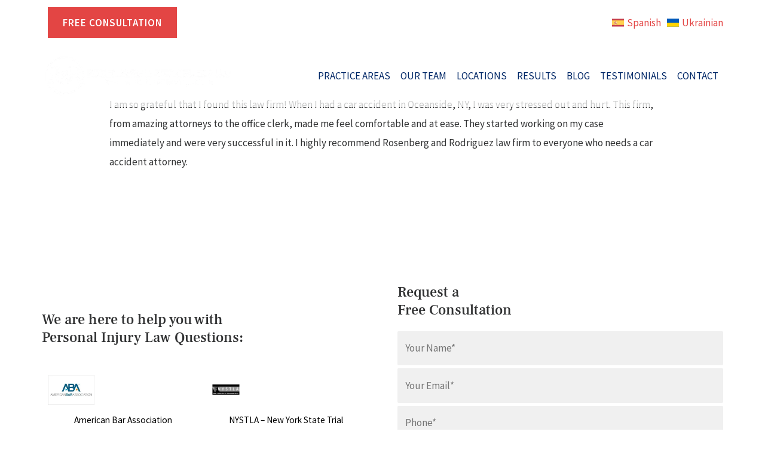

--- FILE ---
content_type: text/html; charset=UTF-8
request_url: https://rosenbergfirm.com/testimonials/lana-sakirsky/
body_size: 68379
content:
<!DOCTYPE html>
<html lang="en-US" prefix="og: https://ogp.me/ns#">
<head><meta charset="UTF-8"><script>if(navigator.userAgent.match(/MSIE|Internet Explorer/i)||navigator.userAgent.match(/Trident\/7\..*?rv:11/i)){var href=document.location.href;if(!href.match(/[?&]nowprocket/)){if(href.indexOf("?")==-1){if(href.indexOf("#")==-1){document.location.href=href+"?nowprocket=1"}else{document.location.href=href.replace("#","?nowprocket=1#")}}else{if(href.indexOf("#")==-1){document.location.href=href+"&nowprocket=1"}else{document.location.href=href.replace("#","&nowprocket=1#")}}}}</script><script>(()=>{class RocketLazyLoadScripts{constructor(){this.v="2.0.3",this.userEvents=["keydown","keyup","mousedown","mouseup","mousemove","mouseover","mouseenter","mouseout","mouseleave","touchmove","touchstart","touchend","touchcancel","wheel","click","dblclick","input","visibilitychange"],this.attributeEvents=["onblur","onclick","oncontextmenu","ondblclick","onfocus","onmousedown","onmouseenter","onmouseleave","onmousemove","onmouseout","onmouseover","onmouseup","onmousewheel","onscroll","onsubmit"]}async t(){this.i(),this.o(),/iP(ad|hone)/.test(navigator.userAgent)&&this.h(),this.u(),this.l(this),this.m(),this.k(this),this.p(this),this._(),await Promise.all([this.R(),this.L()]),this.lastBreath=Date.now(),this.S(this),this.P(),this.D(),this.O(),this.M(),await this.C(this.delayedScripts.normal),await this.C(this.delayedScripts.defer),await this.C(this.delayedScripts.async),this.F("domReady"),await this.T(),await this.j(),await this.I(),this.F("windowLoad"),await this.A(),window.dispatchEvent(new Event("rocket-allScriptsLoaded")),this.everythingLoaded=!0,this.lastTouchEnd&&await new Promise((t=>setTimeout(t,500-Date.now()+this.lastTouchEnd))),this.H(),this.F("all"),this.U(),this.W()}i(){this.CSPIssue=sessionStorage.getItem("rocketCSPIssue"),document.addEventListener("securitypolicyviolation",(t=>{this.CSPIssue||"script-src-elem"!==t.violatedDirective||"data"!==t.blockedURI||(this.CSPIssue=!0,sessionStorage.setItem("rocketCSPIssue",!0))}),{isRocket:!0})}o(){window.addEventListener("pageshow",(t=>{this.persisted=t.persisted,this.realWindowLoadedFired=!0}),{isRocket:!0}),window.addEventListener("pagehide",(()=>{this.onFirstUserAction=null}),{isRocket:!0})}h(){let t;function e(e){t=e}window.addEventListener("touchstart",e,{isRocket:!0}),window.addEventListener("touchend",(function i(o){Math.abs(o.changedTouches[0].pageX-t.changedTouches[0].pageX)<10&&Math.abs(o.changedTouches[0].pageY-t.changedTouches[0].pageY)<10&&o.timeStamp-t.timeStamp<200&&(o.target.dispatchEvent(new PointerEvent("click",{target:o.target,bubbles:!0,cancelable:!0,detail:1})),event.preventDefault(),window.removeEventListener("touchstart",e,{isRocket:!0}),window.removeEventListener("touchend",i,{isRocket:!0}))}),{isRocket:!0})}q(t){this.userActionTriggered||("mousemove"!==t.type||this.firstMousemoveIgnored?"keyup"===t.type||"mouseover"===t.type||"mouseout"===t.type||(this.userActionTriggered=!0,this.onFirstUserAction&&this.onFirstUserAction()):this.firstMousemoveIgnored=!0),"click"===t.type&&t.preventDefault(),this.savedUserEvents.length>0&&(t.stopPropagation(),t.stopImmediatePropagation()),"touchstart"===this.lastEvent&&"touchend"===t.type&&(this.lastTouchEnd=Date.now()),"click"===t.type&&(this.lastTouchEnd=0),this.lastEvent=t.type,this.savedUserEvents.push(t)}u(){this.savedUserEvents=[],this.userEventHandler=this.q.bind(this),this.userEvents.forEach((t=>window.addEventListener(t,this.userEventHandler,{passive:!1,isRocket:!0})))}U(){this.userEvents.forEach((t=>window.removeEventListener(t,this.userEventHandler,{passive:!1,isRocket:!0}))),this.savedUserEvents.forEach((t=>{t.target.dispatchEvent(new window[t.constructor.name](t.type,t))}))}m(){this.eventsMutationObserver=new MutationObserver((t=>{const e="return false";for(const i of t){if("attributes"===i.type){const t=i.target.getAttribute(i.attributeName);t&&t!==e&&(i.target.setAttribute("data-rocket-"+i.attributeName,t),i.target["rocket"+i.attributeName]=new Function("event",t),i.target.setAttribute(i.attributeName,e))}"childList"===i.type&&i.addedNodes.forEach((t=>{if(t.nodeType===Node.ELEMENT_NODE)for(const i of t.attributes)this.attributeEvents.includes(i.name)&&i.value&&""!==i.value&&(t.setAttribute("data-rocket-"+i.name,i.value),t["rocket"+i.name]=new Function("event",i.value),t.setAttribute(i.name,e))}))}})),this.eventsMutationObserver.observe(document,{subtree:!0,childList:!0,attributeFilter:this.attributeEvents})}H(){this.eventsMutationObserver.disconnect(),this.attributeEvents.forEach((t=>{document.querySelectorAll("[data-rocket-"+t+"]").forEach((e=>{e.setAttribute(t,e.getAttribute("data-rocket-"+t)),e.removeAttribute("data-rocket-"+t)}))}))}k(t){Object.defineProperty(HTMLElement.prototype,"onclick",{get(){return this.rocketonclick||null},set(e){this.rocketonclick=e,this.setAttribute(t.everythingLoaded?"onclick":"data-rocket-onclick","this.rocketonclick(event)")}})}S(t){function e(e,i){let o=e[i];e[i]=null,Object.defineProperty(e,i,{get:()=>o,set(s){t.everythingLoaded?o=s:e["rocket"+i]=o=s}})}e(document,"onreadystatechange"),e(window,"onload"),e(window,"onpageshow");try{Object.defineProperty(document,"readyState",{get:()=>t.rocketReadyState,set(e){t.rocketReadyState=e},configurable:!0}),document.readyState="loading"}catch(t){console.log("WPRocket DJE readyState conflict, bypassing")}}l(t){this.originalAddEventListener=EventTarget.prototype.addEventListener,this.originalRemoveEventListener=EventTarget.prototype.removeEventListener,this.savedEventListeners=[],EventTarget.prototype.addEventListener=function(e,i,o){o&&o.isRocket||!t.B(e,this)&&!t.userEvents.includes(e)||t.B(e,this)&&!t.userActionTriggered||e.startsWith("rocket-")||t.everythingLoaded?t.originalAddEventListener.call(this,e,i,o):t.savedEventListeners.push({target:this,remove:!1,type:e,func:i,options:o})},EventTarget.prototype.removeEventListener=function(e,i,o){o&&o.isRocket||!t.B(e,this)&&!t.userEvents.includes(e)||t.B(e,this)&&!t.userActionTriggered||e.startsWith("rocket-")||t.everythingLoaded?t.originalRemoveEventListener.call(this,e,i,o):t.savedEventListeners.push({target:this,remove:!0,type:e,func:i,options:o})}}F(t){"all"===t&&(EventTarget.prototype.addEventListener=this.originalAddEventListener,EventTarget.prototype.removeEventListener=this.originalRemoveEventListener),this.savedEventListeners=this.savedEventListeners.filter((e=>{let i=e.type,o=e.target||window;return"domReady"===t&&"DOMContentLoaded"!==i&&"readystatechange"!==i||("windowLoad"===t&&"load"!==i&&"readystatechange"!==i&&"pageshow"!==i||(this.B(i,o)&&(i="rocket-"+i),e.remove?o.removeEventListener(i,e.func,e.options):o.addEventListener(i,e.func,e.options),!1))}))}p(t){let e;function i(e){return t.everythingLoaded?e:e.split(" ").map((t=>"load"===t||t.startsWith("load.")?"rocket-jquery-load":t)).join(" ")}function o(o){function s(e){const s=o.fn[e];o.fn[e]=o.fn.init.prototype[e]=function(){return this[0]===window&&t.userActionTriggered&&("string"==typeof arguments[0]||arguments[0]instanceof String?arguments[0]=i(arguments[0]):"object"==typeof arguments[0]&&Object.keys(arguments[0]).forEach((t=>{const e=arguments[0][t];delete arguments[0][t],arguments[0][i(t)]=e}))),s.apply(this,arguments),this}}if(o&&o.fn&&!t.allJQueries.includes(o)){const e={DOMContentLoaded:[],"rocket-DOMContentLoaded":[]};for(const t in e)document.addEventListener(t,(()=>{e[t].forEach((t=>t()))}),{isRocket:!0});o.fn.ready=o.fn.init.prototype.ready=function(i){function s(){parseInt(o.fn.jquery)>2?setTimeout((()=>i.bind(document)(o))):i.bind(document)(o)}return t.realDomReadyFired?!t.userActionTriggered||t.fauxDomReadyFired?s():e["rocket-DOMContentLoaded"].push(s):e.DOMContentLoaded.push(s),o([])},s("on"),s("one"),s("off"),t.allJQueries.push(o)}e=o}t.allJQueries=[],o(window.jQuery),Object.defineProperty(window,"jQuery",{get:()=>e,set(t){o(t)}})}P(){const t=new Map;document.write=document.writeln=function(e){const i=document.currentScript,o=document.createRange(),s=i.parentElement;let n=t.get(i);void 0===n&&(n=i.nextSibling,t.set(i,n));const c=document.createDocumentFragment();o.setStart(c,0),c.appendChild(o.createContextualFragment(e)),s.insertBefore(c,n)}}async R(){return new Promise((t=>{this.userActionTriggered?t():this.onFirstUserAction=t}))}async L(){return new Promise((t=>{document.addEventListener("DOMContentLoaded",(()=>{this.realDomReadyFired=!0,t()}),{isRocket:!0})}))}async I(){return this.realWindowLoadedFired?Promise.resolve():new Promise((t=>{window.addEventListener("load",t,{isRocket:!0})}))}M(){this.pendingScripts=[];this.scriptsMutationObserver=new MutationObserver((t=>{for(const e of t)e.addedNodes.forEach((t=>{"SCRIPT"!==t.tagName||t.noModule||t.isWPRocket||this.pendingScripts.push({script:t,promise:new Promise((e=>{const i=()=>{const i=this.pendingScripts.findIndex((e=>e.script===t));i>=0&&this.pendingScripts.splice(i,1),e()};t.addEventListener("load",i,{isRocket:!0}),t.addEventListener("error",i,{isRocket:!0}),setTimeout(i,1e3)}))})}))})),this.scriptsMutationObserver.observe(document,{childList:!0,subtree:!0})}async j(){await this.J(),this.pendingScripts.length?(await this.pendingScripts[0].promise,await this.j()):this.scriptsMutationObserver.disconnect()}D(){this.delayedScripts={normal:[],async:[],defer:[]},document.querySelectorAll("script[type$=rocketlazyloadscript]").forEach((t=>{t.hasAttribute("data-rocket-src")?t.hasAttribute("async")&&!1!==t.async?this.delayedScripts.async.push(t):t.hasAttribute("defer")&&!1!==t.defer||"module"===t.getAttribute("data-rocket-type")?this.delayedScripts.defer.push(t):this.delayedScripts.normal.push(t):this.delayedScripts.normal.push(t)}))}async _(){await this.L();let t=[];document.querySelectorAll("script[type$=rocketlazyloadscript][data-rocket-src]").forEach((e=>{let i=e.getAttribute("data-rocket-src");if(i&&!i.startsWith("data:")){i.startsWith("//")&&(i=location.protocol+i);try{const o=new URL(i).origin;o!==location.origin&&t.push({src:o,crossOrigin:e.crossOrigin||"module"===e.getAttribute("data-rocket-type")})}catch(t){}}})),t=[...new Map(t.map((t=>[JSON.stringify(t),t]))).values()],this.N(t,"preconnect")}async $(t){if(await this.G(),!0!==t.noModule||!("noModule"in HTMLScriptElement.prototype))return new Promise((e=>{let i;function o(){(i||t).setAttribute("data-rocket-status","executed"),e()}try{if(navigator.userAgent.includes("Firefox/")||""===navigator.vendor||this.CSPIssue)i=document.createElement("script"),[...t.attributes].forEach((t=>{let e=t.nodeName;"type"!==e&&("data-rocket-type"===e&&(e="type"),"data-rocket-src"===e&&(e="src"),i.setAttribute(e,t.nodeValue))})),t.text&&(i.text=t.text),t.nonce&&(i.nonce=t.nonce),i.hasAttribute("src")?(i.addEventListener("load",o,{isRocket:!0}),i.addEventListener("error",(()=>{i.setAttribute("data-rocket-status","failed-network"),e()}),{isRocket:!0}),setTimeout((()=>{i.isConnected||e()}),1)):(i.text=t.text,o()),i.isWPRocket=!0,t.parentNode.replaceChild(i,t);else{const i=t.getAttribute("data-rocket-type"),s=t.getAttribute("data-rocket-src");i?(t.type=i,t.removeAttribute("data-rocket-type")):t.removeAttribute("type"),t.addEventListener("load",o,{isRocket:!0}),t.addEventListener("error",(i=>{this.CSPIssue&&i.target.src.startsWith("data:")?(console.log("WPRocket: CSP fallback activated"),t.removeAttribute("src"),this.$(t).then(e)):(t.setAttribute("data-rocket-status","failed-network"),e())}),{isRocket:!0}),s?(t.fetchPriority="high",t.removeAttribute("data-rocket-src"),t.src=s):t.src="data:text/javascript;base64,"+window.btoa(unescape(encodeURIComponent(t.text)))}}catch(i){t.setAttribute("data-rocket-status","failed-transform"),e()}}));t.setAttribute("data-rocket-status","skipped")}async C(t){const e=t.shift();return e?(e.isConnected&&await this.$(e),this.C(t)):Promise.resolve()}O(){this.N([...this.delayedScripts.normal,...this.delayedScripts.defer,...this.delayedScripts.async],"preload")}N(t,e){this.trash=this.trash||[];let i=!0;var o=document.createDocumentFragment();t.forEach((t=>{const s=t.getAttribute&&t.getAttribute("data-rocket-src")||t.src;if(s&&!s.startsWith("data:")){const n=document.createElement("link");n.href=s,n.rel=e,"preconnect"!==e&&(n.as="script",n.fetchPriority=i?"high":"low"),t.getAttribute&&"module"===t.getAttribute("data-rocket-type")&&(n.crossOrigin=!0),t.crossOrigin&&(n.crossOrigin=t.crossOrigin),t.integrity&&(n.integrity=t.integrity),t.nonce&&(n.nonce=t.nonce),o.appendChild(n),this.trash.push(n),i=!1}})),document.head.appendChild(o)}W(){this.trash.forEach((t=>t.remove()))}async T(){try{document.readyState="interactive"}catch(t){}this.fauxDomReadyFired=!0;try{await this.G(),document.dispatchEvent(new Event("rocket-readystatechange")),await this.G(),document.rocketonreadystatechange&&document.rocketonreadystatechange(),await this.G(),document.dispatchEvent(new Event("rocket-DOMContentLoaded")),await this.G(),window.dispatchEvent(new Event("rocket-DOMContentLoaded"))}catch(t){console.error(t)}}async A(){try{document.readyState="complete"}catch(t){}try{await this.G(),document.dispatchEvent(new Event("rocket-readystatechange")),await this.G(),document.rocketonreadystatechange&&document.rocketonreadystatechange(),await this.G(),window.dispatchEvent(new Event("rocket-load")),await this.G(),window.rocketonload&&window.rocketonload(),await this.G(),this.allJQueries.forEach((t=>t(window).trigger("rocket-jquery-load"))),await this.G();const t=new Event("rocket-pageshow");t.persisted=this.persisted,window.dispatchEvent(t),await this.G(),window.rocketonpageshow&&window.rocketonpageshow({persisted:this.persisted})}catch(t){console.error(t)}}async G(){Date.now()-this.lastBreath>45&&(await this.J(),this.lastBreath=Date.now())}async J(){return document.hidden?new Promise((t=>setTimeout(t))):new Promise((t=>requestAnimationFrame(t)))}B(t,e){return e===document&&"readystatechange"===t||(e===document&&"DOMContentLoaded"===t||(e===window&&"DOMContentLoaded"===t||(e===window&&"load"===t||e===window&&"pageshow"===t)))}static run(){(new RocketLazyLoadScripts).t()}}RocketLazyLoadScripts.run()})();</script>

<meta name="viewport" content="width=device-width, initial-scale=1">
	<link rel="profile" href="https://gmpg.org/xfn/11"> 
		<style></style>
	
<!-- Search Engine Optimization by Rank Math PRO - https://rankmath.com/ -->
<title>Lana S. &#124; Rosenberg &amp; Rodriguez, PLLC</title>
<link crossorigin data-rocket-preload as="font" href="https://rosenbergfirm.com/wp-content/uploads/2022/01/source-sans-pro-v18-latin-regular.woff2" rel="preload">
<link crossorigin data-rocket-preload as="font" href="https://rosenbergfirm.com/wp-content/uploads/2022/01/source-sans-pro-v18-latin-600.woff2" rel="preload">
<link crossorigin data-rocket-preload as="font" href="https://rosenbergfirm.com/wp-content/uploads/2022/01/frank-ruhl-libre-v6-latin-500.woff2" rel="preload">
<style id="wpr-usedcss">img:is([sizes=auto i],[sizes^="auto," i]){contain-intrinsic-size:3000px 1500px}@font-face{font-family:'Source Sans Pro';font-weight:400;font-display:swap;font-fallback:sans-serif;src:url('https://rosenbergfirm.com/wp-content/uploads/2022/01/source-sans-pro-v18-latin-regular.woff2') format('woff2'),url('https://rosenbergfirm.com/wp-content/uploads/2022/01/source-sans-pro-v18-latin-regular.woff') format('woff'),url('https://rosenbergfirm.com/wp-content/uploads/2022/01/source-sans-pro-v18-latin-regular.ttf') format('truetype'),url('https://rosenbergfirm.com/wp-content/uploads/2022/01/source-sans-pro-v18-latin-regular.eot?#iefix') format('embedded-opentype')}@font-face{font-family:'Source Sans Pro';font-weight:600;font-display:swap;font-fallback:sans-serif;src:url('https://rosenbergfirm.com/wp-content/uploads/2022/01/source-sans-pro-v18-latin-600.woff2') format('woff2'),url('https://rosenbergfirm.com/wp-content/uploads/2022/01/source-sans-pro-v18-latin-600.woff') format('woff'),url('https://rosenbergfirm.com/wp-content/uploads/2022/01/source-sans-pro-v18-latin-600.ttf') format('truetype'),url('https://rosenbergfirm.com/wp-content/uploads/2022/01/source-sans-pro-v18-latin-600.eot?#iefix') format('embedded-opentype')}@font-face{font-family:'Frank Ruhl';font-weight:500;font-display:swap;font-fallback:serif;src:url('https://rosenbergfirm.com/wp-content/uploads/2022/01/frank-ruhl-libre-v6-latin-500.woff2') format('woff2'),url('https://rosenbergfirm.com/wp-content/uploads/2022/01/frank-ruhl-libre-v6-latin-500.woff') format('woff'),url('https://rosenbergfirm.com/wp-content/uploads/2022/01/frank-ruhl-libre-v6-latin-500.ttf') format('truetype'),url('https://rosenbergfirm.com/wp-content/uploads/2022/01/frank-ruhl-libre-v6-latin-500.eot?#iefix') format('embedded-opentype')}address,blockquote,body,dd,dl,dt,fieldset,figure,h1,h2,h3,h4,h5,h6,hr,html,iframe,legend,li,ol,p,pre,textarea,ul{border:0;font-size:100%;font-style:inherit;font-weight:inherit;margin:0;outline:0;padding:0;vertical-align:baseline}html{-webkit-text-size-adjust:100%;-ms-text-size-adjust:100%}body{margin:0}main,nav{display:block}a{background-color:transparent}a:active{outline:0}a,a:focus,a:hover,a:visited{text-decoration:none}abbr[title]{border-bottom:1px dotted}mark{background:#ff0;color:#000}img{border:0}svg:not(:root){overflow:hidden}figure{margin:0}hr{box-sizing:content-box;height:0}pre{overflow:auto}code,kbd,pre,samp{font-size:1em}button,input,optgroup,select,textarea{color:inherit;font:inherit;margin:0}button{overflow:visible}button,html input[type=button],input[type=reset],input[type=submit]{-webkit-appearance:button;cursor:pointer}button[disabled],html input[disabled]{cursor:default}button::-moz-focus-inner,input::-moz-focus-inner{border:0;padding:0}input{line-height:normal}input[type=checkbox],input[type=radio]{box-sizing:border-box;padding:0}input[type=number]::-webkit-inner-spin-button,input[type=number]::-webkit-outer-spin-button{height:auto}fieldset{border:1px solid var(--ast-border-color);margin:0;padding:.35em .625em .75em}legend{border:0;padding:0}fieldset legend{margin-bottom:1.5em;padding:0 .5em}textarea{overflow:auto}optgroup{font-weight:700}table{border-collapse:collapse;border-spacing:0}td,th{padding:0}.ast-container{max-width:100%}.ast-container{margin-left:auto;margin-right:auto;padding-left:20px;padding-right:20px}h1,h2,h3,h4,h5,h6{clear:both}.entry-content h1,h1{color:#808285;font-size:2em;line-height:1.2}.entry-content h2,h2{color:#808285;font-size:1.7em;line-height:1.3}.entry-content h3,h3{color:#808285;font-size:1.5em;line-height:1.4}.entry-content h4,h4{color:#808285;line-height:1.5;font-size:1.3em}.entry-content h5,h5{color:#808285;line-height:1.6;font-size:1.2em}.entry-content h6,h6{color:#808285;line-height:1.7;font-size:1.1em}html{box-sizing:border-box}*,:after,:before{box-sizing:inherit}body{color:#808285;background:#fff;font-style:normal}ol,ul{margin:0 0 1.5em 3em}ul{list-style:disc}ol{list-style:decimal}li>ol,li>ul{margin-bottom:0;margin-left:1.5em}dt{font-weight:600}dd{margin:0 1.5em 1em}b,strong{font-weight:700}cite,dfn,em{font-style:italic}blockquote{quotes:"" ""}blockquote:after,blockquote:before{content:""}blockquote{border-left:5px solid var(--ast-border-color);padding:20px;font-size:1.2em;font-style:italic;margin:0 0 1.5em;position:relative}address{margin:0 0 1.5em}address,cite{font-style:italic}abbr,acronym{border-bottom:1px dotted #666;cursor:help}pre{background:var(--ast-code-block-background);font-family:"Courier 10 Pitch",Courier,monospace;margin-bottom:1.6em;overflow:auto;max-width:100%;padding:1.6em}code,kbd,tt,var{font:15px Monaco,Consolas,"Andale Mono","DejaVu Sans Mono",monospace}img{height:auto;max-width:100%}hr{background-color:#ccc;border:0;height:1px;margin-bottom:1.5em}.button,button,input,select,textarea{color:#808285;font-weight:400;font-size:100%;margin:0;vertical-align:baseline}button,input{line-height:normal}big{font-size:125%}ins,mark{background:0 0;text-decoration:none}table,td,th{border:1px solid var(--ast-border-color)}table{border-collapse:separate;border-spacing:0;border-width:1px 0 0 1px;margin:0 0 1.5em;width:100%}th{font-weight:600}td,th{padding:.7em 1em;border-width:0 1px 1px 0}.button,button,input[type=button],input[type=reset],input[type=submit]{border:1px solid;border-color:var(--ast-border-color);border-radius:2px;background:#e6e6e6;padding:.6em 1em .4em;color:#fff}.button:focus,.button:hover,button:focus,button:hover,input[type=button]:focus,input[type=button]:hover,input[type=reset]:focus,input[type=reset]:hover,input[type=submit]:focus,input[type=submit]:hover{color:#fff;border-color:var(--ast-border-color)}.button:active,.button:focus,button:active,button:focus,input[type=button]:active,input[type=button]:focus,input[type=reset]:active,input[type=reset]:focus,input[type=submit]:active,input[type=submit]:focus{border-color:var(--ast-border-color);outline:0}input[type=email],input[type=tel],input[type=text],input[type=url],textarea{color:#666;border:1px solid var(--ast-border-color);border-radius:2px;-webkit-appearance:none}input[type=email]:focus,input[type=tel]:focus,input[type=text]:focus,input[type=url]:focus,textarea:focus{color:#111}textarea{padding-left:3px;width:100%}a{color:#4169e1}a:focus,a:hover{color:#191970}a:focus{outline:dotted thin}a:hover{outline:0}.screen-reader-text{border:0;clip:rect(1px,1px,1px,1px);height:1px;margin:-1px;overflow:hidden;padding:0;position:absolute;width:1px;word-wrap:normal!important}.screen-reader-text:focus{background-color:#f1f1f1;border-radius:2px;box-shadow:0 0 2px 2px rgba(0,0,0,.6);clip:auto!important;color:#21759b;display:block;font-size:12.25px;font-size:.875rem;height:auto;left:5px;line-height:normal;padding:15px 23px 14px;text-decoration:none;top:5px;width:auto;z-index:100000}embed,iframe,object{max-width:100%}.wp-caption-text{text-align:center}::selection{color:#fff;background:#0274be}body{-webkit-font-smoothing:antialiased;-moz-osx-font-smoothing:grayscale}body:not(.logged-in){position:relative}#page{position:relative}a,a:focus{text-decoration:none}.site-footer a *,.site-header a *,a{transition:all .2s linear}img{vertical-align:middle}.entry-content h1,.entry-content h2,.entry-content h3,.entry-content h4,.entry-content h5,.entry-content h6{margin-bottom:20px}p{margin-bottom:1.75em}blockquote{margin:1.5em 1em 1.5em 3em;font-size:1.1em;line-height:inherit;position:relative}.button,input[type=button],input[type=submit]{border-radius:0;padding:18px 30px;border:0;box-shadow:none;text-shadow:none}.button:hover,input[type=button]:hover,input[type=submit]:hover{box-shadow:none}.button:active,.button:focus,input[type=button]:active,input[type=button]:focus,input[type=submit]:active,input[type=submit]:focus{box-shadow:none}.search-form .search-field{outline:0}.ast-search-menu-icon{position:relative;z-index:3}.site .skip-link{background-color:#f1f1f1;box-shadow:0 0 1px 1px rgba(0,0,0,.2);color:#21759b;display:block;font-family:Montserrat,"Helvetica Neue",sans-serif;font-size:14px;font-weight:700;left:-9999em;outline:0;padding:15px 23px 14px;text-decoration:none;text-transform:none;top:-9999em}.site .skip-link:focus{clip:auto;height:auto;left:6px;top:7px;width:auto;z-index:100000;outline:dotted thin}input,select{line-height:1}body,button,input[type=button],input[type=submit],textarea{line-height:1.85714285714286}body{background-color:#fff}#page{display:block}#primary{width:100%}#primary{margin:4em 0}.ast-separate-container{background-color:#f5f5f5}.ast-separate-container #primary{padding:4em 0;margin:0;border:0}.ast-separate-container .ast-article-single:not(.ast-related-post){background-color:#fff}.ast-separate-container .ast-article-single{border-bottom:1px solid var(--ast-border-color);margin:0;padding:5.34em 6.67em}.ast-separate-container .ast-article-single{border-bottom:0}@media (max-width:1200px){.ast-separate-container .ast-article-single{margin:0;padding:3.34em 2.4em}}@media (min-width:993px){.ast-separate-container #primary{margin:4em 0;padding:0}}@media (max-width:992px){.ast-separate-container #primary{padding-left:0;padding-right:0}}.ast-search-icon .astra-search-icon{font-size:1.3em}.main-navigation{height:100%;-js-display:inline-flex;display:inline-flex}.main-navigation ul{list-style:none;margin:0;padding-left:0;position:relative}.main-header-menu .menu-link,.main-header-menu>a{text-decoration:none;padding:0 1em;display:inline-block;transition:all .2s linear}.main-header-menu .menu-item{position:relative}.main-header-menu .menu-item.focus>.sub-menu,.main-header-menu .menu-item:hover>.sub-menu,.main-header-menu .menu-item>.sub-menu.toggled-on{right:auto;left:0;visibility:visible}.main-header-menu .menu-item.focus>.sub-menu .sub-menu.toggled-on,.main-header-menu .menu-item:hover>.sub-menu .sub-menu.toggled-on,.main-header-menu .menu-item>.sub-menu.toggled-on .sub-menu.toggled-on{left:100%;right:auto;visibility:visible}.main-header-menu .sub-menu{width:240px;background:#fff;left:-999em;position:absolute;top:100%;z-index:99999;visibility:hidden}@media (min-width:769px){.main-header-menu .sub-menu .menu-item.focus>.sub-menu,.main-header-menu .sub-menu .menu-item:hover>.sub-menu{left:100%;right:auto}}.main-header-menu .sub-menu .menu-link{padding:.9em 1em;display:block;word-wrap:break-word}.main-header-menu .sub-menu .menu-item:not(.menu-item-has-children) .menu-link .icon-arrow:first-of-type{display:none}#ast-desktop-header .main-header-menu .sub-menu .menu-item.menu-item-has-children>.menu-link .icon-arrow{display:none}#ast-desktop-header .main-header-menu .sub-menu .menu-item.menu-item-has-children>.menu-link .ast-header-navigation-arrow{position:absolute;right:.6em;top:50%;transform:translate(0,-50%) rotate(270deg)}#ast-desktop-header .main-header-menu .sub-menu .menu-item.menu-item-has-children>.menu-link .ast-header-navigation-arrow .icon-arrow{display:block}#ast-desktop-header .main-header-menu .sub-menu .menu-item.menu-item-has-children>.menu-link .ast-header-navigation-arrow .icon-arrow svg{margin:0}.main-header-menu .sub-menu .sub-menu{top:0}.submenu-with-border .sub-menu{border-width:1px;border-style:solid}.submenu-with-border .sub-menu .menu-link{border-width:0 0 1px;border-style:solid}.submenu-with-border .sub-menu .sub-menu{top:-2px}.ast-desktop .submenu-with-border .sub-menu>.menu-item:last-child>.menu-link{border-bottom-style:none}.ast-header-break-point .main-navigation{padding-left:0}.ast-header-break-point .main-navigation ul .menu-item .menu-link{padding:0 20px;display:inline-block;width:100%;border:0;border-bottom-width:1px;border-style:solid;border-color:var(--ast-border-color)}.ast-header-break-point .main-navigation ul .menu-item .menu-link .icon-arrow:first-of-type{margin-right:5px}.ast-header-break-point .main-navigation ul .sub-menu .menu-item:not(.menu-item-has-children) .menu-link .icon-arrow:first-of-type{display:inline}.ast-header-break-point .main-navigation .sub-menu .menu-item .menu-link{padding-left:30px}.ast-header-break-point .main-navigation .sub-menu .menu-item .menu-item .menu-link{padding-left:40px}.ast-header-break-point .main-navigation .sub-menu .menu-item .menu-item .menu-item .menu-link{padding-left:50px}.ast-header-break-point .main-navigation .sub-menu .menu-item .menu-item .menu-item .menu-item .menu-link{padding-left:60px}.ast-header-break-point .main-header-menu{background-color:#f9f9f9;border-top-width:0}.ast-header-break-point .main-header-menu .sub-menu{background-color:#f9f9f9;position:static;opacity:1;visibility:visible;border:0;width:auto}.ast-header-break-point .submenu-with-border .sub-menu{border:0}.ast-header-break-point .dropdown-menu-toggle{display:none}.ast-button-wrap{display:inline-block}.ast-button-wrap button{box-shadow:none;border:none}.ast-button-wrap .menu-toggle{padding:0;width:2.2em;height:2.1em;font-size:1.5em;font-weight:400;border-radius:2px;-webkit-font-smoothing:antialiased;-moz-osx-font-smoothing:grayscale;border-radius:2px;vertical-align:middle;line-height:1.85714285714286}.ast-button-wrap .menu-toggle.main-header-menu-toggle{padding:0 .5em;width:auto;text-align:center}.ast-button-wrap .menu-toggle:focus{outline:dotted thin}.header-main-layout-1 .ast-main-header-bar-alignment{margin-left:auto}.site-navigation{height:100%}.site-header .menu-link *{transition:none}.ast-icon.icon-arrow svg{height:.6em;width:.6em;position:relative;margin-left:10px}.ast-header-break-point .main-header-bar-navigation{flex:auto}.ast-header-break-point .ast-main-header-bar-alignment{display:block;width:100%;flex:auto;order:4}.ast-header-break-point .ast-icon.icon-arrow svg{height:.85em;width:.95em;position:relative;margin-left:10px}.ast-icon svg{fill:currentColor}.hentry{margin:0 0 1.5em}.entry-content>:last-child{margin-bottom:0}body{overflow-x:hidden}.widget{margin:0 0 2.8em}.widget:last-child{margin-bottom:0}.widget select{max-width:100%}.widget ul{margin:0;list-style-type:none}.ast-builder-grid-row{display:grid;grid-template-columns:auto auto;align-items:center;grid-column-gap:20px;overflow-wrap:anywhere}.ast-builder-grid-row>.site-header-section{flex-wrap:nowrap}.ast-builder-footer-grid-columns{grid-column-gap:50px}.ast-builder-layout-element{align-items:center}.site-header-section{height:100%;min-height:0;align-items:center}.site-header-section>*{padding:0 10px}.site-header-section>div:first-child{padding-left:0}.site-header-section>div:last-child{padding-right:0}.site-header-section .ast-builder-menu{align-items:center}.ast-grid-right-section{justify-content:flex-end}.ast-grid-right-section .ast-site-identity>:first-child{text-align:right}.ast-builder-social-element:hover{color:#0274be}.ahfb-svg-iconset{-js-display:inline-flex;display:inline-flex;align-self:center}.ahfb-svg-iconset svg{width:17px;height:17px;transition:none}.ahfb-svg-iconset svg>*{transition:none}.ast-footer-copyright p{margin-bottom:0}.ast-builder-grid-row-container{display:grid;align-content:center}.main-header-bar .main-header-bar-navigation{height:100%}.ast-nav-menu .sub-menu{line-height:1.45}.ast-builder-menu .main-navigation{padding:0}.ast-builder-menu .main-navigation>ul{align-self:center}.ast-footer-copyright,.ast-footer-social-wrap,.site-footer-focus-item{width:100%}.ast-header-break-point #ast-mobile-header{display:block}.ast-header-break-point .main-header-bar-navigation{line-height:3}.ast-header-break-point .main-header-bar-navigation .menu-item-has-children>.ast-menu-toggle{display:inline-block;position:absolute;font-size:inherit;top:0;right:20px;cursor:pointer;-webkit-font-smoothing:antialiased;-moz-osx-font-smoothing:grayscale;padding:0 .907em;font-weight:400;line-height:inherit}.ast-header-break-point .main-header-bar-navigation .menu-item-has-children>.ast-menu-toggle>.ast-icon.icon-arrow{pointer-events:none}.ast-header-break-point .main-header-bar-navigation .menu-item-has-children .sub-menu{display:none}.ast-header-break-point .ast-mobile-header-wrap .ast-above-header-wrap .main-header-bar-navigation .ast-submenu-expanded>.ast-menu-toggle::before,.ast-header-break-point .ast-mobile-header-wrap .ast-main-header-wrap .main-header-bar-navigation .ast-submenu-expanded>.ast-menu-toggle::before{transform:rotateX(180deg)}.ast-header-break-point .ast-nav-menu .sub-menu{line-height:3}.site-footer-section{justify-content:center}.site-footer-section>*{margin-bottom:10px}.site-footer-section>:last-child{margin-bottom:0}.site-above-footer-wrap,.site-below-footer-wrap{padding-top:20px;padding-bottom:20px}.ast-hfb-header.ast-header-break-point .main-header-bar-navigation{width:100%;margin:0}.ast-hfb-header .menu-toggle.toggled .ast-mobile-svg{display:none}.ast-hfb-header .menu-toggle.toggled .ast-close-svg{display:block}.menu-toggle .ast-close-svg{display:none}.ast-mobile-header-wrap .menu-toggle .mobile-menu-toggle-icon{-js-display:inline-flex;display:inline-flex;align-self:center}.ast-mobile-header-wrap .ast-button-wrap .menu-toggle.main-header-menu-toggle{-js-display:flex;display:flex;align-items:center;width:auto;height:auto}.menu-toggle .mobile-menu-toggle-icon{-js-display:inline-flex;display:inline-flex;align-self:center}.ast-button-wrap .menu-toggle.main-header-menu-toggle{padding:.5em;align-items:center;-js-display:flex;display:flex}.site-header{z-index:99;position:relative}.main-header-bar-wrap{position:relative}.main-header-bar{background-color:#fff;border-bottom-color:var(--ast-border-color);border-bottom-style:solid}.ast-header-break-point .main-header-bar{border:0}.ast-header-break-point .main-header-bar{border-bottom-color:var(--ast-border-color);border-bottom-style:solid}.main-header-bar{margin-left:auto;margin-right:auto}.ast-desktop .main-header-menu.ast-menu-shadow .sub-menu{box-shadow:0 4px 10px -2px rgba(0,0,0,.1)}.site-branding{line-height:1;align-self:center}.ast-menu-toggle{display:none;background:0 0;color:inherit;border-style:dotted;border-color:transparent}.ast-menu-toggle:focus,.ast-menu-toggle:hover{background:0 0;border-color:inherit;color:inherit}.ast-menu-toggle:focus{outline:dotted thin}.ast-main-header-nav-open .main-header-bar{padding-bottom:0}.main-header-bar{z-index:4;position:relative}.main-header-bar .main-header-bar-navigation:empty{padding:0}.main-header-bar .main-header-bar-navigation .sub-menu{line-height:1.45}.main-header-bar .main-header-bar-navigation .menu-item-has-children>.menu-link:after{line-height:normal}.custom-mobile-logo-link{display:none}.ast-site-identity{padding:1em 0}.ast-header-break-point .site-header .main-header-bar-wrap .site-branding{flex:1;align-self:center}.ast-header-break-point .ast-site-identity{width:100%}.ast-header-break-point .main-header-bar{display:block;line-height:3}.ast-header-break-point .main-header-bar .main-header-bar-navigation{line-height:3}.ast-header-break-point .main-header-bar .main-header-bar-navigation .sub-menu{line-height:3}.ast-header-break-point .main-header-bar .main-header-bar-navigation .menu-item-has-children .sub-menu{display:none}.ast-header-break-point .main-header-bar .main-header-bar-navigation .menu-item-has-children>.ast-menu-toggle{display:inline-block;position:absolute;font-size:inherit;top:-1px;right:20px;cursor:pointer;-webkit-font-smoothing:antialiased;-moz-osx-font-smoothing:grayscale;padding:0 .907em;font-weight:400;line-height:inherit;transition:all .2s}.ast-header-break-point .main-header-bar .main-header-bar-navigation .ast-submenu-expanded>.ast-menu-toggle::before{transform:rotateX(180deg)}.ast-header-break-point .main-header-bar .main-header-bar-navigation .main-header-menu{border-top-width:0}.ast-header-break-point .main-navigation{display:block;width:100%}.ast-header-break-point .main-navigation ul ul{left:auto;right:auto}.ast-header-break-point .main-navigation .stack-on-mobile li{width:100%}.ast-header-break-point .main-navigation .widget{margin-bottom:1em}.ast-header-break-point .main-navigation .widget li{width:auto}.ast-header-break-point .main-navigation .widget:last-child{margin-bottom:0}.ast-header-break-point .main-header-bar-navigation{width:calc(100% + 40px);margin:0 -20px}.ast-header-break-point .main-header-menu ul ul{top:0}.ast-header-break-point .ast-builder-menu{width:100%}.ast-header-break-point .ast-mobile-header-wrap .ast-flex.stack-on-mobile{flex-wrap:wrap}.ast-desktop .main-header-menu>.menu-item .sub-menu:before{position:absolute;content:'';top:0;left:0;width:100%;transform:translateY(-100%)}input[type=email],input[type=number],input[type=reset],input[type=tel],input[type=text],input[type=url],select,textarea{color:#666;padding:.75em;height:auto;border-width:1px;border-style:solid;border-color:var(--ast-border-color);border-radius:2px;background:var(--ast-comment-inputs-background);box-shadow:none;box-sizing:border-box;transition:all .2s linear}input[type=email]:focus,input[type=reset]:focus,input[type=tel]:focus,input[type=text]:focus,input[type=url]:focus,select:focus,textarea:focus{background-color:#fff;border-color:var(--ast-border-color);box-shadow:none}input[type=button],input[type=button]:focus,input[type=button]:hover,input[type=reset],input[type=reset]:focus,input[type=reset]:hover,input[type=submit],input[type=submit]:focus,input[type=submit]:hover{box-shadow:none}textarea{width:100%}input[type=range]{-webkit-appearance:none;width:100%;margin:5.7px 0;padding:0;border:none}input[type=range]:focus{outline:0}input[type=range]::-webkit-slider-runnable-track{width:100%;height:8.6px;cursor:pointer;box-shadow:2.6px 2.6px .4px #ccc,0 0 2.6px #d9d9d9;background:rgba(255,255,255,.2);border-radius:13.6px;border:0 solid #fff}input[type=range]::-webkit-slider-thumb{box-shadow:0 0 0 rgba(255,221,0,.37),0 0 0 rgba(255,224,26,.37);border:7.9px solid #0274be;height:20px;width:20px;border-radius:50px;background:#0274be;cursor:pointer;-webkit-appearance:none;margin-top:-5.7px}input[type=range]:focus::-webkit-slider-runnable-track{background:rgba(255,255,255,.2)}input[type=range]::-moz-range-track{width:100%;height:8.6px;cursor:pointer;box-shadow:2.6px 2.6px .4px #ccc,0 0 2.6px #d9d9d9;background:rgba(255,255,255,.2);border-radius:13.6px;border:0 solid #fff}input[type=range]::-moz-range-thumb{box-shadow:0 0 0 rgba(255,221,0,.37),0 0 0 rgba(255,224,26,.37);border:7.9px solid #0274be;height:20px;width:20px;border-radius:50px;background:#0274be;cursor:pointer}input[type=range]::-ms-track{width:100%;height:8.6px;cursor:pointer;background:0 0;border-color:transparent;color:transparent}input[type=range]::-ms-fill-lower{background:rgba(199,199,199,.2);border:0 solid #fff;border-radius:27.2px;box-shadow:2.6px 2.6px .4px #ccc,0 0 2.6px #d9d9d9}input[type=range]::-ms-fill-upper{background:rgba(255,255,255,.2);border:0 solid #fff;border-radius:27.2px;box-shadow:2.6px 2.6px .4px #ccc,0 0 2.6px #d9d9d9}input[type=range]::-ms-thumb{box-shadow:0 0 0 rgba(255,221,0,.37),0 0 0 rgba(255,224,26,.37);border:7.9px solid #0274be;height:20px;width:20px;border-radius:50px;background:#0274be;cursor:pointer;height:8.6px}input[type=range]:focus::-ms-fill-lower{background:rgba(255,255,255,.2)}input[type=range]:focus::-ms-fill-upper{background:rgba(255,255,255,.2)}input[type=color]{border:none;width:100px;padding:0;height:30px;cursor:pointer}input[type=color]::-webkit-color-swatch-wrapper{padding:0;border:none}input[type=color]::-webkit-color-swatch{border:none}.page .entry-header{margin-bottom:1.5em}.ast-single-post .entry-header.ast-header-without-markup{margin-bottom:0}.entry-header{margin-bottom:1.2em;word-wrap:break-word}.entry-content{word-wrap:break-word}.entry-content p{margin-bottom:1.6em}.entry-content::after{display:table;clear:both;content:''}.single .entry-header{margin-bottom:2em}.ast-flex{-js-display:flex;display:flex;flex-wrap:wrap}.ast-inline-flex{-js-display:inline-flex;display:inline-flex;align-items:center;flex-wrap:wrap;align-content:center}.ast-flex-grow-1{flex-grow:1}.ast-no-sidebar .entry-content .alignfull{margin-left:calc(-50vw + 50%);margin-right:calc(-50vw + 50%);max-width:100vw;width:100vw}.ast-no-sidebar .entry-content .alignfull .alignfull{width:100%;margin-left:auto;margin-right:auto}:root{--ast-post-nav-space:0;--ast-container-default-xlg-padding:6.67em;--ast-container-default-lg-padding:5.67em;--ast-container-default-slg-padding:4.34em;--ast-container-default-md-padding:3.34em;--ast-container-default-sm-padding:6.67em;--ast-container-default-xs-padding:2.4em;--ast-container-default-xxs-padding:1.4em;--ast-code-block-background:#EEEEEE;--ast-comment-inputs-background:#FAFAFA;--ast-normal-container-width:1140px;--ast-narrow-container-width:750px;--ast-blog-title-font-weight:normal;--ast-blog-meta-weight:inherit}html{font-size:106.25%}a{color:#e34544}a:focus,a:hover{color:var(--ast-global-color-8)}body,button,input,select,textarea{font-family:'Source Sans Pro',sans-serif;font-weight:400;font-size:17px;font-size:1rem;line-height:var(--ast-body-line-height,1.9em);text-transform:inherit}blockquote{color:var(--ast-global-color-3)}.entry-content p,p{margin-bottom:1em}.entry-content h1,.entry-content h2,.entry-content h3,.entry-content h4,.entry-content h5,.entry-content h6,h1,h2,h3,h4,h5,h6{font-family:'Frank Ruhl',serif;font-weight:400}header .custom-logo-link img{max-width:320px;width:320px}.astra-logo-svg{width:320px}.entry-content h1,h1{font-size:3.29em;font-weight:400;font-family:'Frank Ruhl',serif;line-height:1em}.entry-content h2,h2{font-size:2.4em;font-weight:400;font-family:'Frank Ruhl',serif;line-height:1.3em}.entry-content h3,h3{font-size:2em;font-weight:400;font-family:'Frank Ruhl',serif;line-height:1.3em}.entry-content h4,h4{font-size:1.9em;line-height:1.2em;font-weight:400;font-family:'Frank Ruhl',serif}.entry-content h5,h5{font-size:1.8em;line-height:1.2em;font-weight:400;font-family:'Frank Ruhl',serif}.entry-content h6,h6{font-size:1.5em;line-height:1.25em;font-weight:400;font-family:'Frank Ruhl',serif}::selection{background-color:#e1262d;color:#fff}.entry-content h1,.entry-content h2,.entry-content h3,.entry-content h4,.entry-content h5,.entry-content h6,body,h1,h2,h3,h4,h5,h6{color:var(--ast-global-color-3)}input:focus,input[type=email]:focus,input[type=reset]:focus,input[type=text]:focus,input[type=url]:focus,textarea:focus{border-color:#e34544}input[type=checkbox]:checked,input[type=checkbox]:focus:checked,input[type=checkbox]:hover:checked,input[type=radio]:checked,input[type=range]::-webkit-slider-thumb,input[type=reset]{border-color:#e34544;background-color:#e34544;box-shadow:none}.ast-search-menu-icon form.search-form{padding-right:0}.ast-search-menu-icon.slide-search input.search-field{width:0}.search-form input.search-field:focus{outline:0}.widget .wp-block-heading{font-size:24px;font-size:1.4117647058824rem;color:var(--ast-global-color-3)}.ast-single-post .entry-content a{text-decoration:underline}.ast-single-post .wp-block-button .wp-block-button__link{text-decoration:none}#close:focus-visible,.ast-header-account-wrap:focus-visible,.ast-header-navigation-arrow:focus-visible,.ast-menu-toggle:focus-visible,.ast-search-menu-icon.slide-search a:focus-visible:focus-visible,.astra-search-icon:focus-visible,.site .skip-link:focus-visible,.woocommerce .astra-shop-summary-wrap a:focus-visible,a:focus-visible{outline-style:dotted;outline-color:inherit;outline-width:thin}#ast-scroll-top:focus,.ast-mobile-popup-drawer.active .menu-toggle-close:focus,[data-section=section-header-mobile-trigger] .ast-button-wrap .ast-mobile-menu-trigger-minimal:focus,input:focus,input[type=email]:focus,input[type=number]:focus,input[type=reset]:focus,input[type=text]:focus,input[type=url]:focus,textarea:focus{border-style:dotted;border-color:inherit;border-width:thin}input{outline:0}.site-logo-img img{transition:all .2s linear}@media (max-width:921.9px){#ast-desktop-header{display:none}}@media (max-width:921px){.ast-theme-transparent-header #primary{padding:0}.ast-separate-container #primary{padding:1.5em 0}#primary{padding:1.5em 0;margin:0}.ast-separate-container .ast-article-single{padding:1.5em 2.14em}}.wp-block-button .wp-block-button__link{color:var(--ast-global-color-5)}.wp-block-button .wp-block-button__link:focus,.wp-block-button .wp-block-button__link:hover{color:var(--ast-global-color-5);background-color:var(--ast-global-color-2);border-color:inherit}.wp-block-button .wp-block-button__link{border-style:solid;border-top-width:0;border-right-width:0;border-left-width:0;border-bottom-width:0;border-color:inherit;background-color:var(--ast-global-color-6);color:var(--ast-global-color-5);font-family:inherit;font-weight:600;line-height:1em;text-transform:uppercase;letter-spacing:1px;border-top-left-radius:inherit;border-top-right-radius:inherit;border-bottom-right-radius:inherit;border-bottom-left-radius:inherit;padding-top:15px;padding-right:25px;padding-bottom:15px;padding-left:25px}.button,.menu-toggle,button,input#submit,input[type=button],input[type=reset],input[type=submit]{border-style:solid;border-top-width:0;border-right-width:0;border-left-width:0;border-bottom-width:0;color:var(--ast-global-color-5);border-color:inherit;background-color:var(--ast-global-color-6);padding-top:15px;padding-right:25px;padding-bottom:15px;padding-left:25px;font-family:inherit;font-weight:600;line-height:1em;text-transform:uppercase;letter-spacing:1px;border-top-left-radius:inherit;border-top-right-radius:inherit;border-bottom-right-radius:inherit;border-bottom-left-radius:inherit}.menu-toggle:hover,button:focus,button:hover,input#submit:focus,input#submit:hover,input[type=button]:focus,input[type=button]:hover,input[type=reset]:focus,input[type=reset]:hover,input[type=submit]:focus,input[type=submit]:hover{color:var(--ast-global-color-5);background-color:var(--ast-global-color-2);border-color:inherit}@media (max-width:921px){.wp-block-button .wp-block-button__link{font-size:15px;font-size:.88235294117647rem;padding-top:14px;padding-right:29px;padding-bottom:14px;padding-left:29px}.button,.menu-toggle,button,input#submit,input[type=button],input[type=reset],input[type=submit]{padding-top:14px;padding-right:29px;padding-bottom:14px;padding-left:29px;font-size:15px;font-size:.88235294117647rem}}@media (max-width:544px){.wp-block-button .wp-block-button__link{font-size:14px;font-size:.82352941176471rem;padding-top:13px;padding-right:27px;padding-bottom:13px;padding-left:27px}.button,.menu-toggle,button,input#submit,input[type=button],input[type=reset],input[type=submit]{padding-top:13px;padding-right:27px;padding-bottom:13px;padding-left:27px;font-size:14px;font-size:.82352941176471rem}}@media (max-width:921px){.button,.menu-toggle,button,input#submit,input[type=button],input[type=reset],input[type=submit]{font-size:15px;font-size:.88235294117647rem}}@media (min-width:544px){.ast-container{max-width:100%}}#ast-mobile-header .ast-site-header-cart-li a{pointer-events:none}.ast-separate-container,body{background-color:var(--ast-global-color-5);background-image:none}.ast-no-sidebar.ast-separate-container .entry-content .alignfull{margin-left:-6.67em;margin-right:-6.67em;width:auto}@media (max-width:1200px){.ast-no-sidebar.ast-separate-container .entry-content .alignfull{margin-left:-2.4em;margin-right:-2.4em}}@media (max-width:768px){.ast-separate-container .entry-header{margin-bottom:1em}.ast-no-sidebar.ast-separate-container .entry-content .alignfull{margin-left:-2.14em;margin-right:-2.14em}}@media (max-width:544px){.ast-separate-container .ast-article-single{padding:1.5em 1em}.ast-separate-container #content .ast-container{padding-left:.54em;padding-right:.54em}.ast-search-menu-icon.ast-dropdown-active .search-field{width:170px}.button,.menu-toggle,button,input#submit,input[type=button],input[type=reset],input[type=submit]{font-size:14px;font-size:.82352941176471rem}.ast-no-sidebar.ast-separate-container .entry-content .alignfull{margin-left:-1em;margin-right:-1em}}@media (min-width:922px){#ast-mobile-header{display:none}.ast-container{max-width:1180px}.site-content .ast-container{display:flex}}.ast-theme-transparent-header .widget-area.header-widget-area .header-widget-area-inner{color:#fff}.ast-theme-transparent-header .widget-area.header-widget-area .header-widget-area-inner a{color:inherit}.ast-theme-transparent-header .widget-area.header-widget-area .header-widget-area-inner a:hover{color:inherit}.ast-theme-transparent-header .widget-area.header-widget-area.header-widget-area-inner{color:#fff}.ast-theme-transparent-header .widget-area.header-widget-area.header-widget-area-inner a{color:inherit}.ast-theme-transparent-header .widget-area.header-widget-area.header-widget-area-inner a:hover{color:inherit}.ast-theme-transparent-header [data-section=section-header-mobile-trigger] .ast-button-wrap .mobile-menu-toggle-icon .ast-mobile-svg{fill:var(--ast-global-color-2)}.ast-theme-transparent-header [data-section=section-header-mobile-trigger] .ast-button-wrap .ast-mobile-menu-trigger-minimal{background:0 0}.footer-widget-area[data-section^=section-fb-html-] .ast-builder-html-element{text-align:center}blockquote{padding:0 1.2em 1.2em}.wp-block-button__link{border:2px solid currentColor}ol,ul{margin-left:20px}:root{--ast-global-color-0:#e1262d;--ast-global-color-1:#004f9d;--ast-global-color-2:#002767;--ast-global-color-3:#313233;--ast-global-color-4:#f0f0f0;--ast-global-color-5:#ffffff;--ast-global-color-6:#e34544;--ast-global-color-7:#313233;--ast-global-color-8:#010501}:root{--ast-border-color:#dddddd}header.entry-header:not(.related-entry-header)>:not(:last-child){margin-bottom:10px}.ast-theme-transparent-header #masthead .site-logo-img .transparent-custom-logo .astra-logo-svg{width:320px}.ast-theme-transparent-header #masthead .site-logo-img .transparent-custom-logo img{max-width:320px;width:320px}@media (max-width:543px){.ast-theme-transparent-header #masthead .site-logo-img .transparent-custom-logo .astra-logo-svg{width:230px}.ast-theme-transparent-header #masthead .site-logo-img .transparent-custom-logo img{max-width:230px;width:230px}}@media (min-width:921px){.ast-theme-transparent-header #masthead{position:absolute;left:0;right:0}.ast-theme-transparent-header .main-header-bar,.ast-theme-transparent-header.ast-header-break-point .main-header-bar{background:0 0}.fl-builder-edit .ast-theme-transparent-header #masthead,body.elementor-editor-active.ast-theme-transparent-header #masthead{z-index:0}.ast-header-break-point.ast-replace-site-logo-transparent.ast-theme-transparent-header .custom-mobile-logo-link{display:none}.ast-header-break-point.ast-replace-site-logo-transparent.ast-theme-transparent-header .transparent-custom-logo{display:inline-block}.ast-theme-transparent-header .ast-above-header,.ast-theme-transparent-header .ast-above-header.ast-above-header-bar{background-image:none;background-color:transparent}.ast-theme-transparent-header .ast-below-header,.ast-theme-transparent-header .ast-below-header.ast-below-header-bar{background-image:none;background-color:transparent}}.ast-theme-transparent-header .ast-builder-menu .main-header-menu,.ast-theme-transparent-header .ast-builder-menu .main-header-menu .sub-menu,.ast-theme-transparent-header .main-header-menu .menu-link,.ast-theme-transparent-header.ast-header-break-point .ast-builder-menu .main-header-bar-wrap .main-header-menu{background-color:rgba(227,68,68,0)}.ast-theme-transparent-header .ast-builder-menu .main-header-menu .menu-item .sub-menu,.ast-theme-transparent-header .ast-builder-menu .main-header-menu .menu-item .sub-menu .menu-link,.ast-theme-transparent-header .main-header-menu .menu-item .sub-menu,.ast-theme-transparent-header .main-header-menu .menu-item .sub-menu .menu-link{background-color:var(--ast-global-color-1)}.ast-theme-transparent-header .ast-builder-menu .main-header-menu .menu-item .sub-menu .menu-item .menu-link,.ast-theme-transparent-header .ast-builder-menu .main-header-menu .menu-item .sub-menu .menu-item>.ast-menu-toggle,.ast-theme-transparent-header .main-header-menu .menu-item .sub-menu .menu-link{color:#fff}.ast-theme-transparent-header .ast-builder-menu .main-header-menu .menu-item .sub-menu .menu-item.focus>.ast-menu-toggle,.ast-theme-transparent-header .ast-builder-menu .main-header-menu .menu-item .sub-menu .menu-item.focus>.menu-item,.ast-theme-transparent-header .ast-builder-menu .main-header-menu .menu-item .sub-menu .menu-item:hover>.ast-menu-toggle,.ast-theme-transparent-header .ast-builder-menu .main-header-menu .menu-item .sub-menu .menu-item:hover>.menu-link,.ast-theme-transparent-header .ast-builder-menu .main-header-menu .menu-item .sub-menu .menu-link:hover,.ast-theme-transparent-header .main-header-menu .menu-item .sub-menu .menu-item:hover>.menu-link{color:var(--ast-global-color-5)}.ast-theme-transparent-header .ast-builder-menu .main-header-menu,.ast-theme-transparent-header .ast-builder-menu .main-header-menu .menu-item>.ast-menu-toggle,.ast-theme-transparent-header .ast-builder-menu .main-header-menu .menu-link,.ast-theme-transparent-header .main-header-menu .menu-link,.ast-theme-transparent-header [CLASS*=ast-builder-menu-] .main-header-menu .menu-item>.menu-link{color:var(--ast-global-color-5)}.ast-theme-transparent-header .ast-builder-menu .main-header-menu .focus>.ast-menu-toggle,.ast-theme-transparent-header .ast-builder-menu .main-header-menu .focus>.menu-link,.ast-theme-transparent-header .ast-builder-menu .main-header-menu .menu-item:hover>.ast-menu-toggle,.ast-theme-transparent-header .ast-builder-menu .main-header-menu .menu-item:hover>.menu-link,.ast-theme-transparent-header .main-header-menu .menu-item:hover>.menu-link{color:var(--ast-global-color-4)}.ast-theme-transparent-header .ast-builder-menu .main-header-menu .menu-item .sub-menu .menu-link,.ast-theme-transparent-header .main-header-menu .menu-item .sub-menu .menu-link{background-color:transparent}.ast-theme-transparent-header #ast-desktop-header>.ast-main-header-wrap>.main-header-bar,.ast-theme-transparent-header.ast-header-break-point #ast-mobile-header>.ast-below-header-wrap>.ast-below-header{border-bottom-style:none}.entry-content h1,.entry-content h2,.entry-content h3,.entry-content h4,.entry-content h5,.entry-content h6,h1,h2,h3,h4,h5,h6{color:var(--ast-global-color-7)}.ast-header-break-point .ast-has-mobile-header-logo .custom-logo-link{display:none}.ast-header-break-point .ast-has-mobile-header-logo .custom-mobile-logo-link{display:inline-block}.ast-builder-layout-element[data-section=title_tagline]{display:flex}@media (max-width:921px){body,button,input,select,textarea{font-size:16px;font-size:.94117647058824rem}.entry-content h1,h1{font-size:3.4em}.entry-content h2,h2{font-size:2.2em}.entry-content h3,h3{font-size:1.8em}.entry-content h4,h4{font-size:1.7em}.entry-content h5,h5{font-size:1.6em}.entry-content h6,h6{font-size:1.3em}.astra-logo-svg{width:200px}.ast-header-break-point .site-logo-img .custom-mobile-logo-link img,header .custom-logo-link img{max-width:200px;width:200px}.site-content .ast-container{flex-direction:column}.ast-theme-transparent-header #masthead .site-logo-img .transparent-custom-logo .astra-logo-svg{width:230px}.ast-theme-transparent-header #masthead .site-logo-img .transparent-custom-logo img{max-width:230px;width:230px}.ast-theme-transparent-header #masthead{position:absolute;left:0;right:0}.ast-theme-transparent-header .main-header-bar,.ast-theme-transparent-header.ast-header-break-point .main-header-bar{background:0 0}.fl-builder-edit .ast-theme-transparent-header #masthead,body.elementor-editor-active.ast-theme-transparent-header #masthead{z-index:0}.ast-header-break-point.ast-replace-site-logo-transparent.ast-theme-transparent-header .custom-mobile-logo-link{display:none}.ast-header-break-point.ast-replace-site-logo-transparent.ast-theme-transparent-header .transparent-custom-logo{display:inline-block}.ast-theme-transparent-header .ast-above-header,.ast-theme-transparent-header .ast-above-header.ast-above-header-bar{background-image:none;background-color:transparent}.ast-theme-transparent-header .ast-below-header,.ast-theme-transparent-header .ast-below-header.ast-below-header-bar{background-image:none;background-color:transparent}.ast-theme-transparent-header .main-header-menu .menu-link,.ast-theme-transparent-header.ast-header-break-point .ast-builder-menu .main-header-bar-wrap .main-header-menu,.ast-theme-transparent-header.ast-header-break-point .ast-builder-menu .main-header-menu,.ast-theme-transparent-header.ast-header-break-point .ast-builder-menu.main-header-menu,.ast-theme-transparent-header.ast-header-break-point .ast-builder-menu.main-header-menu .sub-menu{background-color:var(--ast-global-color-4)}.ast-theme-transparent-header .ast-builder-menu .main-header-menu,.ast-theme-transparent-header .ast-builder-menu .main-header-menu .menu-item>.ast-menu-toggle,.ast-theme-transparent-header .ast-builder-menu .main-header-menu .menu-link,.ast-theme-transparent-header .main-header-menu .menu-link,.ast-theme-transparent-header [CLASS*=ast-builder-menu-] .main-header-menu .menu-item>.menu-link{color:var(--ast-global-color-1)}.ast-theme-transparent-header .ast-builder-menu .main-header-menu .focus>.ast-menu-toggle,.ast-theme-transparent-header .ast-builder-menu .main-header-menu .focus>.menu-link,.ast-theme-transparent-header .ast-builder-menu .main-header-menu .menu-item:hover>.ast-menu-toggle,.ast-theme-transparent-header .ast-builder-menu .main-header-menu .menu-item:hover>.menu-link,.ast-theme-transparent-header .main-header-menu .menu-item:hover>.menu-link{color:var(--ast-global-color-0)}.ast-header-break-point .ast-builder-layout-element[data-section=title_tagline]{display:none}}.ast-builder-menu-1{font-family:inherit;font-weight:inherit;text-transform:uppercase}.ast-builder-menu-1 .menu-item>.menu-link{line-height:inheritem;color:var(--ast-global-color-5);padding-top:.5em;padding-bottom:.5em;padding-left:.5em;padding-right:.5em}.ast-builder-menu-1 .menu-item>.ast-menu-toggle{color:var(--ast-global-color-5)}.ast-builder-menu-1 .menu-item:hover>.menu-link{color:var(--ast-global-color-5)}.ast-builder-menu-1 .menu-item:hover>.ast-menu-toggle{color:var(--ast-global-color-5)}.ast-builder-menu-1 .sub-menu{border-top-width:1px;border-bottom-width:0;border-right-width:0;border-left-width:0;border-color:inherit;border-style:solid;width:inherit;border-top-left-radius:inherit;border-top-right-radius:inherit;border-bottom-right-radius:inherit;border-bottom-left-radius:inherit}.ast-builder-menu-1 .sub-menu .sub-menu{top:-1px}.ast-builder-menu-1 .main-header-menu>.menu-item>.astra-full-megamenu-wrapper,.ast-builder-menu-1 .main-header-menu>.menu-item>.sub-menu{margin-top:inherit}.ast-desktop .ast-builder-menu-1 .main-header-menu>.menu-item>.astra-full-megamenu-wrapper:before,.ast-desktop .ast-builder-menu-1 .main-header-menu>.menu-item>.sub-menu:before{height:calc(inheritpx + 1px + 5px)}.ast-builder-menu-1 .menu-item.menu-item-has-children>.ast-menu-toggle{top:.5em;right:calc(.5em - .907em)}.ast-desktop .ast-builder-menu-1 .menu-item .sub-menu .menu-link{border-style:none}.ast-builder-menu-1{display:flex}@media (max-width:921px){.ast-header-break-point .ast-builder-menu-1 .menu-item.menu-item-has-children>.ast-menu-toggle{top:0}.ast-builder-menu-1 .menu-item-has-children>.menu-link:after{content:unset}.ast-builder-menu-1 .main-header-menu>.menu-item>.astra-full-megamenu-wrapper,.ast-builder-menu-1 .main-header-menu>.menu-item>.sub-menu{margin-top:0}.ast-header-break-point .ast-builder-menu-1{display:flex}}@media (max-width:544px){body,button,input,select,textarea{font-size:15px;font-size:.88235294117647rem}.entry-content h1,h1{font-size:3.2em}.entry-content h2,h2{font-size:1.8em}.entry-content h3,h3{font-size:1.6em}.entry-content h4,h4{font-size:1.5em}.entry-content h5,h5{font-size:1.4em}.entry-content h6,h6{font-size:1.1em}.ast-header-break-point .custom-logo-link img,.ast-header-break-point .site-branding img,header .custom-logo-link img{max-width:320px;width:320px}.astra-logo-svg{width:320px}.ast-header-break-point .site-logo-img .custom-mobile-logo-link img{max-width:320px}html{font-size:106.25%}.ast-theme-transparent-header .main-header-bar,.ast-theme-transparent-header.ast-header-break-point .ast-mobile-header-wrap .main-header-bar,.ast-theme-transparent-header.ast-header-break-point .main-header-bar-wrap .main-header-bar,.ast-theme-transparent-header.ast-header-break-point .main-header-bar-wrap .main-header-menu{background-color:rgba(255,255,255,.69)}.ast-theme-transparent-header .main-header-bar .ast-search-menu-icon form{background-color:rgba(255,255,255,.69)}.ast-theme-transparent-header.ast-header-break-point .ast-above-header,.ast-theme-transparent-header.ast-header-break-point .ast-above-header-bar .main-header-menu{background-color:rgba(255,255,255,.69)}.ast-theme-transparent-header.ast-header-break-point .ast-below-header,.ast-theme-transparent-header.ast-header-break-point .ast-below-header-bar .main-header-menu{background-color:rgba(255,255,255,.69)}.ast-theme-transparent-header .ast-builder-menu .main-header-menu .focus>.ast-menu-toggle,.ast-theme-transparent-header .ast-builder-menu .main-header-menu .focus>.menu-link,.ast-theme-transparent-header .ast-builder-menu .main-header-menu .menu-item:hover>.ast-menu-toggle,.ast-theme-transparent-header .ast-builder-menu .main-header-menu .menu-item:hover>.menu-link,.ast-theme-transparent-header .main-header-menu .menu-item:hover>.menu-link{color:#981e25}.ast-builder-layout-element .ast-site-identity{margin-top:0;margin-bottom:0;margin-left:0;margin-right:0}.ast-header-break-point .ast-builder-layout-element[data-section=title_tagline]{display:none}.ast-header-break-point .ast-builder-menu-1 .menu-item.menu-item-has-children>.ast-menu-toggle{top:0}.ast-builder-menu-1 .main-header-menu>.menu-item>.astra-full-megamenu-wrapper,.ast-builder-menu-1 .main-header-menu>.menu-item>.sub-menu{margin-top:0}.ast-header-break-point .ast-builder-menu-1{display:flex}.ast-header-break-point .header-widget-area[data-section=sidebar-widgets-header-widget-1]{display:block}}.header-widget-area[data-section=sidebar-widgets-header-widget-1]{display:block}.header-widget-area[data-section=sidebar-widgets-header-widget-4]{display:block}.site-below-footer-wrap{padding-top:20px;padding-bottom:20px}.site-below-footer-wrap[data-section=section-below-footer-builder]{background-color:var(--ast-global-color-2);background-image:none;min-height:80px;border-style:solid;border-width:0;border-top-width:inherit;border-top-color:rgba(255,255,255,.08)}.site-below-footer-wrap[data-section=section-below-footer-builder] .ast-builder-grid-row{max-width:1140px;min-height:80px;margin-left:auto;margin-right:auto}.site-below-footer-wrap[data-section=section-below-footer-builder] .ast-builder-grid-row,.site-below-footer-wrap[data-section=section-below-footer-builder] .site-footer-section{align-items:flex-start}.site-below-footer-wrap[data-section=section-below-footer-builder].ast-footer-row-inline .site-footer-section{display:flex;margin-bottom:0}.ast-builder-grid-row-full .ast-builder-grid-row{grid-template-columns:1fr}@media (max-width:921px){.ast-header-break-point .header-widget-area[data-section=sidebar-widgets-header-widget-1]{display:block}.ast-header-break-point .header-widget-area[data-section=sidebar-widgets-header-widget-4]{display:block}.site-below-footer-wrap[data-section=section-below-footer-builder].ast-footer-row-tablet-stack .site-footer-section{display:block;margin-bottom:10px}.ast-builder-grid-row-container.ast-builder-grid-row-tablet-full .ast-builder-grid-row{grid-template-columns:1fr}}@media (max-width:544px){.ast-header-break-point .header-widget-area[data-section=sidebar-widgets-header-widget-4]{display:block}.site-below-footer-wrap[data-section=section-below-footer-builder].ast-footer-row-mobile-stack .site-footer-section{display:block;margin-bottom:10px}.ast-builder-grid-row-container.ast-builder-grid-row-mobile-full .ast-builder-grid-row{grid-template-columns:1fr}.site-below-footer-wrap[data-section=section-below-footer-builder]{padding-top:24px;padding-bottom:24px;padding-left:24px;padding-right:24px}.ast-header-break-point .site-below-footer-wrap[data-section=section-below-footer-builder]{display:grid}}.site-below-footer-wrap[data-section=section-below-footer-builder]{display:grid}.ast-builder-html-element img.alignnone{display:inline-block}.ast-builder-html-element p:first-child{margin-top:0}.ast-builder-html-element p:last-child{margin-bottom:0}.ast-header-break-point .main-header-bar .ast-builder-html-element{line-height:1.85714285714286}.footer-widget-area[data-section=section-fb-html-1] .ast-builder-html-element{color:var(--ast-global-color-4)}.footer-widget-area[data-section=section-fb-html-1] a{color:var(--ast-global-color-5)}.footer-widget-area[data-section=section-fb-html-1] a:hover{color:var(--ast-global-color-0)}.footer-widget-area[data-section=section-fb-html-1]{display:block}.footer-widget-area[data-section=section-fb-html-3] .ast-builder-html-element{color:var(--ast-global-color-4)}.footer-widget-area[data-section=section-fb-html-3] a{color:var(--ast-global-color-5)}.footer-widget-area[data-section=section-fb-html-3] a:hover{color:var(--ast-global-color-0)}.footer-widget-area[data-section=section-fb-html-3]{display:none}@media (max-width:921px){.ast-header-break-point .site-below-footer-wrap[data-section=section-below-footer-builder]{display:grid}.ast-header-break-point .footer-widget-area[data-section=section-fb-html-1]{display:block}.ast-header-break-point .footer-widget-area[data-section=section-fb-html-3]{display:block}}.footer-widget-area[data-section=section-fb-html-4] .ast-builder-html-element{color:var(--ast-global-color-4)}.footer-widget-area[data-section=section-fb-html-4] a{color:var(--ast-global-color-5)}.footer-widget-area[data-section=section-fb-html-4] a:hover{color:var(--ast-global-color-0)}@media (max-width:544px){.footer-widget-area[data-section=section-fb-html-1]{margin-top:0;margin-bottom:45px;margin-left:0;margin-right:0}.ast-header-break-point .footer-widget-area[data-section=section-fb-html-1]{display:block}.footer-widget-area[data-section=section-fb-html-3]{margin-top:0;margin-bottom:20px;margin-left:0;margin-right:0}.ast-header-break-point .footer-widget-area[data-section=section-fb-html-3]{display:block}.footer-widget-area[data-section=section-fb-html-4]{margin-top:0;margin-bottom:20px;margin-left:0;margin-right:0}.ast-header-break-point .footer-widget-area[data-section=section-fb-html-4]{display:none}}.footer-widget-area[data-section=section-fb-html-4]{display:block}.footer-widget-area[data-section=section-fb-html-5] .ast-builder-html-element{color:var(--ast-global-color-4)}.footer-widget-area[data-section=section-fb-html-5] a{color:var(--ast-global-color-5)}.footer-widget-area[data-section=section-fb-html-5] a:hover{color:var(--ast-global-color-0)}.footer-widget-area[data-section=section-fb-html-5]{display:block}@media (max-width:921px){.ast-header-break-point .footer-widget-area[data-section=section-fb-html-4]{display:none}.ast-header-break-point .footer-widget-area[data-section=section-fb-html-5]{display:block}}.footer-widget-area[data-section=section-fb-html-6] .ast-builder-html-element{color:var(--ast-global-color-4)}.footer-widget-area[data-section=section-fb-html-6] a{color:var(--ast-global-color-5)}.footer-widget-area[data-section=section-fb-html-6] a:hover{color:var(--ast-global-color-0)}@media (max-width:544px){.footer-widget-area[data-section=section-fb-html-5]{margin-top:0;margin-bottom:20px;margin-left:0;margin-right:0}.ast-header-break-point .footer-widget-area[data-section=section-fb-html-5]{display:block}.footer-widget-area[data-section=section-fb-html-6]{margin-top:0;margin-bottom:20px;margin-left:0;margin-right:0}.ast-header-break-point .footer-widget-area[data-section=section-fb-html-6]{display:none}}.footer-widget-area[data-section=section-fb-html-6]{display:block}.footer-widget-area[data-section=section-fb-html-1] .ast-builder-html-element{text-align:left}@media (max-width:921px){.ast-header-break-point .footer-widget-area[data-section=section-fb-html-6]{display:none}.footer-widget-area[data-section=section-fb-html-1] .ast-builder-html-element{text-align:left}}@media (max-width:544px){.footer-widget-area[data-section=section-fb-html-1] .ast-builder-html-element{text-align:center}}.footer-widget-area[data-section=section-fb-html-3] .ast-builder-html-element{text-align:left}@media (max-width:921px){.footer-widget-area[data-section=section-fb-html-3] .ast-builder-html-element{text-align:center}}@media (max-width:544px){.footer-widget-area[data-section=section-fb-html-3] .ast-builder-html-element{text-align:center}}.footer-widget-area[data-section=section-fb-html-4] .ast-builder-html-element{text-align:left}@media (max-width:921px){.footer-widget-area[data-section=section-fb-html-4] .ast-builder-html-element{text-align:left}}@media (max-width:544px){.footer-widget-area[data-section=section-fb-html-4] .ast-builder-html-element{text-align:center}}.footer-widget-area[data-section=section-fb-html-5] .ast-builder-html-element{text-align:left}@media (max-width:921px){.footer-widget-area[data-section=section-fb-html-5] .ast-builder-html-element{text-align:center}}@media (max-width:544px){.footer-widget-area[data-section=section-fb-html-5] .ast-builder-html-element{text-align:center}}.footer-widget-area[data-section=section-fb-html-6] .ast-builder-html-element{text-align:left}.ast-footer-copyright{text-align:center}.ast-footer-copyright{color:var(--ast-global-color-5)}.ast-footer-copyright{font-size:15px;font-size:.88235294117647rem}.ast-footer-copyright.ast-builder-layout-element{display:flex}.social-show-label-true .ast-builder-social-element{width:auto;padding:0 .4em}[data-section^=section-fb-social-icons-] .footer-social-inner-wrap{text-align:center}.ast-footer-social-wrap{width:100%}.ast-footer-social-wrap .ast-builder-social-element:first-child{margin-left:0}.ast-footer-social-wrap .ast-builder-social-element:last-child{margin-right:0}.ast-builder-social-element{line-height:1;color:#3a3a3a;background:0 0;vertical-align:middle;transition:all 10ms;margin-left:6px;margin-right:6px;justify-content:center;align-items:center}.ast-builder-social-element .social-item-label{padding-left:6px}.ast-footer-social-1-wrap .ast-builder-social-element,.ast-footer-social-1-wrap .social-show-label-true .ast-builder-social-element{margin-left:10px;margin-right:10px;padding:0}.ast-footer-social-1-wrap .ast-builder-social-element svg{width:20px;height:20px}.ast-footer-social-1-wrap .ast-social-color-type-custom svg{fill:var(--ast-global-color-5)}.ast-footer-social-1-wrap .ast-social-color-type-custom .ast-builder-social-element:hover{color:var(--ast-global-color-6)}.ast-footer-social-1-wrap .ast-social-color-type-custom .ast-builder-social-element:hover svg{fill:var(--ast-global-color-6)}.ast-footer-social-1-wrap .ast-social-color-type-custom .social-item-label{color:var(--ast-global-color-5)}.ast-footer-social-1-wrap .ast-builder-social-element:hover .social-item-label{color:var(--ast-global-color-6)}[data-section=section-fb-social-icons-1] .footer-social-inner-wrap{text-align:left}@media (max-width:921px){.footer-widget-area[data-section=section-fb-html-6] .ast-builder-html-element{text-align:left}.ast-footer-copyright{text-align:center}.ast-header-break-point .ast-footer-copyright.ast-builder-layout-element{display:flex}[data-section=section-fb-social-icons-1] .footer-social-inner-wrap{text-align:left}}@media (max-width:544px){.footer-widget-area[data-section=section-fb-html-6] .ast-builder-html-element{text-align:center}.ast-footer-copyright{text-align:center}.ast-header-break-point .ast-footer-copyright.ast-builder-layout-element{display:flex}.ast-footer-social-1-wrap{margin-bottom:20px}[data-section=section-fb-social-icons-1] .footer-social-inner-wrap{text-align:center}.ast-header-break-point .ast-builder-layout-element[data-section=section-fb-social-icons-1]{display:none}}.ast-builder-layout-element[data-section=section-fb-social-icons-1]{display:none}.ast-footer-social-2-wrap .ast-builder-social-element,.ast-footer-social-2-wrap .social-show-label-true .ast-builder-social-element{margin-left:12px;margin-right:12px;padding:0}.ast-footer-social-2-wrap .ast-builder-social-element svg{width:18px;height:18px}.ast-footer-social-2-wrap .ast-social-color-type-custom svg{fill:#e2e2e2}.ast-footer-social-2-wrap .ast-social-color-type-custom .ast-builder-social-element:hover{color:#fff}.ast-footer-social-2-wrap .ast-social-color-type-custom .ast-builder-social-element:hover svg{fill:#ffffff}.ast-footer-social-2-wrap .ast-social-color-type-custom .social-item-label{color:#e2e2e2}.ast-footer-social-2-wrap .ast-builder-social-element:hover .social-item-label{color:#fff}[data-section=section-fb-social-icons-2] .footer-social-inner-wrap{text-align:left}.ast-builder-layout-element[data-section=section-fb-social-icons-2]{display:flex}.site-above-footer-wrap{padding-top:20px;padding-bottom:20px}.site-above-footer-wrap[data-section=section-above-footer-builder]{background-color:var(--ast-global-color-5);background-image:none;min-height:inherit}.site-above-footer-wrap[data-section=section-above-footer-builder] .ast-builder-grid-row{max-width:1140px;min-height:inherit;margin-left:auto;margin-right:auto}.site-above-footer-wrap[data-section=section-above-footer-builder] .ast-builder-grid-row,.site-above-footer-wrap[data-section=section-above-footer-builder] .site-footer-section{align-items:center}.site-above-footer-wrap[data-section=section-above-footer-builder].ast-footer-row-inline .site-footer-section{display:flex;margin-bottom:0}.ast-builder-grid-row-2-equal .ast-builder-grid-row{grid-template-columns:repeat(2,1fr)}@media (max-width:921px){.ast-header-break-point .ast-builder-layout-element[data-section=section-fb-social-icons-1]{display:none}[data-section=section-fb-social-icons-2] .footer-social-inner-wrap{text-align:center}.ast-header-break-point .ast-builder-layout-element[data-section=section-fb-social-icons-2]{display:flex}.site-above-footer-wrap[data-section=section-above-footer-builder].ast-footer-row-tablet-stack .site-footer-section{display:block;margin-bottom:10px}.ast-builder-grid-row-container.ast-builder-grid-row-tablet-2-equal .ast-builder-grid-row{grid-template-columns:repeat(2,1fr)}}@media (max-width:544px){.ast-footer-social-2-wrap{margin-bottom:20px}[data-section=section-fb-social-icons-2] .footer-social-inner-wrap{text-align:center}.ast-header-break-point .ast-builder-layout-element[data-section=section-fb-social-icons-2]{display:flex}.site-above-footer-wrap[data-section=section-above-footer-builder].ast-footer-row-mobile-stack .site-footer-section{display:block;margin-bottom:10px}.ast-builder-grid-row-container.ast-builder-grid-row-mobile-full .ast-builder-grid-row{grid-template-columns:1fr}.ast-header-break-point .site-above-footer-wrap[data-section=section-above-footer-builder]{display:grid}}.site-above-footer-wrap[data-section=section-above-footer-builder]{padding-top:30px;padding-bottom:30px;padding-left:30px;padding-right:30px}.site-above-footer-wrap[data-section=section-above-footer-builder]{display:grid}.ast-hfb-header .site-footer{padding-top:0;padding-bottom:0;padding-left:0;padding-right:0;margin-top:0;margin-bottom:0;margin-left:0;margin-right:0}.site-primary-footer-wrap{padding-top:45px;padding-bottom:45px}.site-primary-footer-wrap[data-section=section-primary-footer-builder]{background-color:var(--ast-global-color-2);background-image:none;border-style:solid;border-width:0;border-top-width:inherit;border-top-color:#e6e6e6}.site-primary-footer-wrap[data-section=section-primary-footer-builder] .ast-builder-grid-row{max-width:1140px;margin-left:auto;margin-right:auto}.site-primary-footer-wrap[data-section=section-primary-footer-builder] .ast-builder-grid-row,.site-primary-footer-wrap[data-section=section-primary-footer-builder] .site-footer-section{align-items:flex-start}.site-primary-footer-wrap[data-section=section-primary-footer-builder].ast-footer-row-inline .site-footer-section{display:flex;margin-bottom:0}.ast-builder-grid-row-3-lheavy .ast-builder-grid-row{grid-template-columns:2fr 1fr 1fr}.site-primary-footer-wrap[data-section=section-primary-footer-builder]{padding-top:60px;padding-bottom:60px;padding-left:30px;padding-right:30px}.site-primary-footer-wrap[data-section=section-primary-footer-builder]{display:grid}.footer-widget-area[data-section=sidebar-widgets-footer-widget-1].footer-widget-area-inner{text-align:left}@media (max-width:921px){.ast-header-break-point .site-above-footer-wrap[data-section=section-above-footer-builder]{display:grid}.site-primary-footer-wrap[data-section=section-primary-footer-builder].ast-footer-row-tablet-stack .site-footer-section{display:block;margin-bottom:10px}.ast-builder-grid-row-container.ast-builder-grid-row-tablet-3-equal .ast-builder-grid-row{grid-template-columns:repeat(3,1fr)}.site-primary-footer-wrap[data-section=section-primary-footer-builder]{padding-top:80px;padding-bottom:30px;padding-left:40px;padding-right:40px}.ast-header-break-point .site-primary-footer-wrap[data-section=section-primary-footer-builder]{display:grid}.footer-widget-area[data-section=sidebar-widgets-footer-widget-1].footer-widget-area-inner{text-align:left}}@media (max-width:544px){.site-primary-footer-wrap[data-section=section-primary-footer-builder].ast-footer-row-mobile-stack .site-footer-section{display:block;margin-bottom:10px}.ast-builder-grid-row-container.ast-builder-grid-row-mobile-full .ast-builder-grid-row{grid-template-columns:1fr}.site-primary-footer-wrap[data-section=section-primary-footer-builder]{padding-top:60px;padding-bottom:0;padding-left:30px;padding-right:30px}.ast-header-break-point .site-primary-footer-wrap[data-section=section-primary-footer-builder]{display:grid}.footer-widget-area[data-section=sidebar-widgets-footer-widget-1].footer-widget-area-inner{text-align:center}}.footer-widget-area[data-section=sidebar-widgets-footer-widget-2].footer-widget-area-inner{text-align:left}@media (max-width:921px){.footer-widget-area[data-section=sidebar-widgets-footer-widget-2].footer-widget-area-inner{text-align:left}}@media (max-width:544px){.footer-widget-area[data-section=sidebar-widgets-footer-widget-2].footer-widget-area-inner{text-align:center}}.footer-widget-area[data-section=sidebar-widgets-footer-widget-3].footer-widget-area-inner{text-align:left}@media (max-width:921px){.footer-widget-area[data-section=sidebar-widgets-footer-widget-3].footer-widget-area-inner{text-align:center}}@media (max-width:544px){.footer-widget-area[data-section=sidebar-widgets-footer-widget-3].footer-widget-area-inner{text-align:center}}.footer-widget-area[data-section=sidebar-widgets-footer-widget-5].footer-widget-area-inner{text-align:left}.footer-widget-area[data-section=sidebar-widgets-footer-widget-1].footer-widget-area-inner{color:#fff}.footer-widget-area[data-section=sidebar-widgets-footer-widget-1].footer-widget-area-inner a{color:#9a9a9a}.footer-widget-area[data-section=sidebar-widgets-footer-widget-1].footer-widget-area-inner a:hover{color:#fff}.footer-widget-area[data-section=sidebar-widgets-footer-widget-1] .widget-area h1,.footer-widget-area[data-section=sidebar-widgets-footer-widget-1] .widget-area h2,.footer-widget-area[data-section=sidebar-widgets-footer-widget-1] .widget-area h3,.footer-widget-area[data-section=sidebar-widgets-footer-widget-1] .widget-area h4,.footer-widget-area[data-section=sidebar-widgets-footer-widget-1] .widget-area h5,.footer-widget-area[data-section=sidebar-widgets-footer-widget-1] .widget-area h6,.footer-widget-area[data-section=sidebar-widgets-footer-widget-1] h1,.footer-widget-area[data-section=sidebar-widgets-footer-widget-1] h2,.footer-widget-area[data-section=sidebar-widgets-footer-widget-1] h3,.footer-widget-area[data-section=sidebar-widgets-footer-widget-1] h4,.footer-widget-area[data-section=sidebar-widgets-footer-widget-1] h5,.footer-widget-area[data-section=sidebar-widgets-footer-widget-1] h6{color:#fff}.footer-widget-area[data-section=sidebar-widgets-footer-widget-1]{display:block}@media (max-width:544px){.footer-widget-area[data-section=sidebar-widgets-footer-widget-5].footer-widget-area-inner{text-align:center}.footer-widget-area[data-section=sidebar-widgets-footer-widget-1] .widget-area h1,.footer-widget-area[data-section=sidebar-widgets-footer-widget-1] .widget-area h2,.footer-widget-area[data-section=sidebar-widgets-footer-widget-1] .widget-area h3,.footer-widget-area[data-section=sidebar-widgets-footer-widget-1] .widget-area h4,.footer-widget-area[data-section=sidebar-widgets-footer-widget-1] .widget-area h5,.footer-widget-area[data-section=sidebar-widgets-footer-widget-1] .widget-area h6,.footer-widget-area[data-section=sidebar-widgets-footer-widget-1] h1,.footer-widget-area[data-section=sidebar-widgets-footer-widget-1] h2,.footer-widget-area[data-section=sidebar-widgets-footer-widget-1] h3,.footer-widget-area[data-section=sidebar-widgets-footer-widget-1] h4,.footer-widget-area[data-section=sidebar-widgets-footer-widget-1] h5,.footer-widget-area[data-section=sidebar-widgets-footer-widget-1] h6{font-size:18px;font-size:1.0588235294118rem}.ast-header-break-point .footer-widget-area[data-section=sidebar-widgets-footer-widget-1]{display:block}}.footer-widget-area[data-section=sidebar-widgets-footer-widget-2].footer-widget-area-inner{color:var(--ast-global-color-5);font-size:1em}.footer-widget-area[data-section=sidebar-widgets-footer-widget-2].footer-widget-area-inner a{color:#9a9a9a}.footer-widget-area[data-section=sidebar-widgets-footer-widget-2].footer-widget-area-inner a:hover{color:#fff}.footer-widget-area[data-section=sidebar-widgets-footer-widget-2] .widget-area h1,.footer-widget-area[data-section=sidebar-widgets-footer-widget-2] .widget-area h2,.footer-widget-area[data-section=sidebar-widgets-footer-widget-2] .widget-area h3,.footer-widget-area[data-section=sidebar-widgets-footer-widget-2] .widget-area h4,.footer-widget-area[data-section=sidebar-widgets-footer-widget-2] .widget-area h5,.footer-widget-area[data-section=sidebar-widgets-footer-widget-2] .widget-area h6,.footer-widget-area[data-section=sidebar-widgets-footer-widget-2] h1,.footer-widget-area[data-section=sidebar-widgets-footer-widget-2] h2,.footer-widget-area[data-section=sidebar-widgets-footer-widget-2] h3,.footer-widget-area[data-section=sidebar-widgets-footer-widget-2] h4,.footer-widget-area[data-section=sidebar-widgets-footer-widget-2] h5,.footer-widget-area[data-section=sidebar-widgets-footer-widget-2] h6{color:#fff;font-size:1em}.footer-widget-area[data-section=sidebar-widgets-footer-widget-2]{display:block}.footer-widget-area[data-section=sidebar-widgets-footer-widget-3]{margin-top:0;margin-bottom:0;margin-left:0;margin-right:0}.footer-widget-area[data-section=sidebar-widgets-footer-widget-3]{display:block}.footer-widget-area[data-section=sidebar-widgets-footer-widget-5]{display:block}.screen-reader-text,.screen-reader-text span{top:0!important}.ast-desktop .ast-builder-menu-1 .astra-full-megamenu-wrapper,.ast-desktop .ast-builder-menu-1 .menu-item .sub-menu{box-shadow:0 4px 10px -2px rgba(0,0,0,.1)}.ast-builder-language-switcher-menu-item-header:not(:last-child){margin-right:10px}.ast-lswitcher-item-header{margin-right:5px}.ast-lswitcher-item-header img{width:20px}.ast-lswitcher-item-header svg{width:20px;height:20px}.ast-header-language-switcher{display:flex}.ast-desktop .ast-mobile-popup-drawer.active .ast-mobile-popup-inner{max-width:35%}@media (max-width:921px){.footer-widget-area[data-section=sidebar-widgets-footer-widget-5].footer-widget-area-inner{text-align:center}.ast-header-break-point .footer-widget-area[data-section=sidebar-widgets-footer-widget-1]{display:block}.ast-header-break-point .footer-widget-area[data-section=sidebar-widgets-footer-widget-2]{display:block}.ast-header-break-point .footer-widget-area[data-section=sidebar-widgets-footer-widget-3]{display:block}.ast-header-break-point .footer-widget-area[data-section=sidebar-widgets-footer-widget-5]{display:block}.ast-lswitcher-item-header{margin-right:10px}.ast-lswitcher-item-header img{width:18px}.ast-lswitcher-item-header svg{width:18px;height:18px}.ast-header-break-point .ast-header-language-switcher{display:flex}.ast-mobile-popup-drawer.active .ast-mobile-popup-inner{max-width:90%}}@media (max-width:544px){.footer-widget-area[data-section=sidebar-widgets-footer-widget-2] .widget-area h1,.footer-widget-area[data-section=sidebar-widgets-footer-widget-2] .widget-area h2,.footer-widget-area[data-section=sidebar-widgets-footer-widget-2] .widget-area h3,.footer-widget-area[data-section=sidebar-widgets-footer-widget-2] .widget-area h4,.footer-widget-area[data-section=sidebar-widgets-footer-widget-2] .widget-area h5,.footer-widget-area[data-section=sidebar-widgets-footer-widget-2] .widget-area h6,.footer-widget-area[data-section=sidebar-widgets-footer-widget-2] h1,.footer-widget-area[data-section=sidebar-widgets-footer-widget-2] h2,.footer-widget-area[data-section=sidebar-widgets-footer-widget-2] h3,.footer-widget-area[data-section=sidebar-widgets-footer-widget-2] h4,.footer-widget-area[data-section=sidebar-widgets-footer-widget-2] h5,.footer-widget-area[data-section=sidebar-widgets-footer-widget-2] h6{font-size:18px;font-size:1.0588235294118rem}.ast-header-break-point .footer-widget-area[data-section=sidebar-widgets-footer-widget-2]{display:block}.ast-header-break-point .footer-widget-area[data-section=sidebar-widgets-footer-widget-3]{display:block}.ast-header-break-point .footer-widget-area[data-section=sidebar-widgets-footer-widget-5]{display:block}.ast-lswitcher-item-header{margin-right:0}.ast-lswitcher-item-header img{width:17px}.ast-lswitcher-item-header svg{width:17px;height:17px}.ast-header-break-point .ast-header-language-switcher{display:flex}.ast-mobile-popup-drawer.active .ast-mobile-popup-inner{max-width:90%}}.ast-header-break-point .main-header-bar{border-bottom-width:1px;border-bottom-color:inherit}.main-header-menu .menu-item{-js-display:flex;display:flex;-webkit-box-pack:center;-webkit-justify-content:center;-moz-box-pack:center;-ms-flex-pack:center;justify-content:center;-webkit-box-orient:vertical;-webkit-box-direction:normal;-webkit-flex-direction:column;-moz-box-orient:vertical;-moz-box-direction:normal;-ms-flex-direction:column;flex-direction:column}.main-header-menu>.menu-item>.menu-link{height:100%;-webkit-box-align:center;-webkit-align-items:center;-moz-box-align:center;-ms-flex-align:center;align-items:center;-js-display:flex;display:flex}.ast-header-break-point .main-navigation ul .menu-item .menu-link .icon-arrow:first-of-type svg{top:.2em;margin-top:0;margin-left:0;width:.65em;transform:translate(0,-2px) rotateZ(270deg)}.ast-mobile-popup-content .ast-submenu-expanded>.ast-menu-toggle{transform:rotateX(180deg);overflow-y:auto}.ast-separate-container .ast-article-single:not(.ast-related-post){background-color:var(--ast-global-color-5);background-image:none}.ast-desktop-header-content>*,.ast-mobile-header-content>*{padding:10px 0;height:auto}.ast-desktop-header-content>:first-child,.ast-mobile-header-content>:first-child{padding-top:10px}.ast-desktop-header-content>.ast-builder-menu,.ast-mobile-header-content>.ast-builder-menu{padding-top:0}.ast-desktop-header-content>:last-child,.ast-mobile-header-content>:last-child{padding-bottom:0}.ast-desktop-header-content .main-header-bar-navigation .ast-submenu-expanded>.ast-menu-toggle::before{transform:rotateX(180deg)}#ast-desktop-header .ast-desktop-header-content,.ast-desktop-header-content .ast-search-icon,.ast-main-header-nav-open.ast-popup-nav-open .ast-desktop-header-content,.ast-main-header-nav-open.ast-popup-nav-open .ast-mobile-header-wrap .ast-mobile-header-content,.ast-mobile-header-content .ast-search-icon,.ast-mobile-header-wrap .ast-mobile-header-content{display:none}.ast-main-header-nav-open.ast-header-break-point #ast-desktop-header .ast-desktop-header-content,.ast-main-header-nav-open.ast-header-break-point .ast-mobile-header-wrap .ast-mobile-header-content{display:block}.ast-desktop .ast-desktop-header-content .astra-menu-animation-fade>.menu-item .menu-item>.sub-menu,.ast-desktop .ast-desktop-header-content .astra-menu-animation-fade>.menu-item>.sub-menu{opacity:1;visibility:visible}.ast-desktop-header-content .ast-search-menu-icon,.ast-desktop-header-content .ast-search-menu-icon.slide-search,.ast-mobile-header-content .ast-search-menu-icon,.ast-mobile-header-content .ast-search-menu-icon.slide-search{width:100%;position:relative;display:block;right:auto;transform:none}.ast-desktop-header-content .ast-search-menu-icon .search-form,.ast-desktop-header-content .ast-search-menu-icon.slide-search .search-form,.ast-mobile-header-content .ast-search-menu-icon .search-form,.ast-mobile-header-content .ast-search-menu-icon.slide-search .search-form{right:0;visibility:visible;opacity:1;position:relative;top:auto;transform:none;padding:0;display:block;overflow:hidden}.ast-desktop-header-content .ast-search-menu-icon .search-field,.ast-mobile-header-content .ast-search-menu-icon .search-field{width:100%;padding-right:5.5em}.ast-mobile-popup-drawer.active .ast-mobile-popup-inner{background-color:var(--ast-global-color-4)}.ast-desktop-header-content,.ast-mobile-header-wrap .ast-mobile-header-content{background-color:var(--ast-global-color-4)}.ast-desktop-header-content>*,.ast-desktop-popup-content>*,.ast-mobile-header-content>*,.ast-mobile-popup-content>*{padding-top:0;padding-bottom:0}.content-align-flex-start .ast-builder-layout-element{justify-content:flex-start}.content-align-flex-start .main-header-menu{text-align:left}.ast-mobile-popup-drawer.active .menu-toggle-close{color:#3a3a3a}.ast-mobile-header-wrap .ast-primary-header-bar,.ast-primary-header-bar .site-primary-header-wrap{min-height:50px}.ast-desktop .ast-primary-header-bar .main-header-menu>.menu-item{line-height:50px}.ast-header-break-point #masthead .ast-mobile-header-wrap .ast-above-header-bar,.ast-header-break-point #masthead .ast-mobile-header-wrap .ast-below-header-bar,.ast-header-break-point #masthead .ast-mobile-header-wrap .ast-primary-header-bar{padding-left:20px;padding-right:20px}.ast-header-break-point .ast-primary-header-bar{border-bottom-style:none}@media (min-width:922px){.main-header-bar{border-bottom-width:1px;border-bottom-color:inherit}.ast-builder-menu .main-navigation>ul>li:last-child a{margin-right:0}.ast-primary-header-bar{border-bottom-style:none}}.ast-primary-header-bar{background-color:rgba(255,255,255,.46);background-image:none}.ast-primary-header-bar{display:block}[data-section=section-header-mobile-trigger] .ast-button-wrap .ast-mobile-menu-trigger-minimal{color:var(--ast-global-color-2);border:none;background:0 0}[data-section=section-header-mobile-trigger] .ast-button-wrap .mobile-menu-toggle-icon .ast-mobile-svg{width:25px;height:25px;fill:var(--ast-global-color-2)}.ast-builder-menu-mobile .main-navigation .menu-item>.menu-link{line-height:inheritem;text-transform:inherit}.ast-builder-menu-mobile .main-navigation .menu-item-has-children>.menu-link:after{content:unset}.ast-hfb-header .ast-builder-menu-mobile .main-header-menu,.ast-hfb-header .ast-builder-menu-mobile .main-navigation .menu-item .menu-link,.ast-hfb-header .ast-builder-menu-mobile .main-navigation .menu-item .sub-menu .menu-link{border-style:none}.ast-builder-menu-mobile .main-navigation .menu-item.menu-item-has-children>.ast-menu-toggle{top:0}@media (max-width:921px){.ast-desktop .ast-primary-header-bar.main-header-bar,.ast-header-break-point #masthead .ast-primary-header-bar.main-header-bar{padding-top:8px;padding-bottom:2px}.ast-header-break-point .ast-primary-header-bar{display:grid}.ast-builder-menu-mobile .main-navigation{font-size:20px;font-size:1.1764705882353rem}.ast-builder-menu-mobile .main-navigation .main-header-menu .menu-item>.menu-link{padding-left:24px;padding-right:24px}.ast-builder-menu-mobile .main-navigation .menu-item.menu-item-has-children>.ast-menu-toggle{top:0;right:calc(24px - .907em)}.ast-builder-menu-mobile .main-navigation .menu-item-has-children>.menu-link:after{content:unset}.ast-header-break-point .ast-builder-menu-mobile .main-navigation{display:block}}@media (max-width:544px){.ast-desktop .ast-primary-header-bar.main-header-bar,.ast-header-break-point #masthead .ast-primary-header-bar.main-header-bar{padding-top:8px;padding-bottom:2px;padding-left:0;padding-right:0}.ast-header-break-point .ast-primary-header-bar{display:grid}[data-section=section-header-mobile-trigger] .ast-button-wrap .menu-toggle{margin-top:0;margin-bottom:0;margin-left:0;margin-right:0}.ast-builder-menu-mobile .main-navigation{font-size:18px;font-size:1.0588235294118rem}.ast-builder-menu-mobile .main-navigation .menu-item.menu-item-has-children>.ast-menu-toggle{top:0}.ast-header-break-point .ast-builder-menu-mobile .main-navigation{display:block}}.ast-builder-menu-mobile .main-navigation{display:block}.ast-above-header .main-header-bar-navigation{height:100%}.ast-header-break-point .ast-mobile-header-wrap .ast-above-header-wrap .main-header-bar-navigation .ast-submenu-expanded>.ast-menu-toggle::before{transform:rotateX(180deg)}.ast-above-header-bar .site-above-header-wrap,.ast-mobile-header-wrap .ast-above-header-bar{min-height:75px}.ast-desktop .ast-above-header-bar .main-header-menu>.menu-item{line-height:75px}.ast-above-header-bar{border-bottom-style:none}.ast-above-header.ast-above-header-bar{background-color:rgba(255,255,255,.71);background-image:none}.ast-header-break-point .ast-above-header-bar{background-color:rgba(255,255,255,.71)}.ast-above-header.ast-above-header-bar,.ast-header-break-point #masthead.site-header .ast-above-header-bar{padding-top:0;padding-bottom:0;padding-left:0;padding-right:0;margin-top:0;margin-bottom:0;margin-left:0;margin-right:0}.ast-above-header-bar{display:block}@media (max-width:921px){#masthead .ast-mobile-header-wrap .ast-above-header-bar{padding-left:20px;padding-right:20px}.ast-header-break-point .ast-above-header-bar{display:grid}}@media (max-width:544px){.ast-above-header.ast-above-header-bar{background-color:var(--ast-global-color-4);background-image:none}.ast-header-break-point .ast-above-header-bar{background-color:var(--ast-global-color-4)}.ast-above-header.ast-above-header-bar,.ast-header-break-point #masthead.site-header .ast-above-header-bar{padding-top:0;padding-bottom:0;padding-left:0;padding-right:0;margin-top:0;margin-bottom:0;margin-left:0;margin-right:0}.ast-header-break-point .ast-above-header-bar{display:none}.ast-header-break-point .ast-below-header-bar{display:grid}}.ast-below-header .main-header-bar-navigation{height:100%}.ast-header-break-point .ast-mobile-header-wrap .ast-below-header-wrap .main-header-bar-navigation .ast-submenu-expanded>.ast-menu-toggle::before{transform:rotateX(180deg)}#masthead .ast-mobile-header-wrap .ast-below-header-bar{padding-left:20px;padding-right:20px}.ast-below-header-bar .site-below-header-wrap,.ast-mobile-header-wrap .ast-below-header-bar{min-height:60px}.ast-desktop .ast-below-header-bar .main-header-menu>.menu-item{line-height:60px}.ast-below-header-bar{border-bottom-width:1px;border-bottom-color:#eaeaea;border-bottom-style:solid}.ast-below-header-bar{background-color:#eee;background-image:none}.ast-header-break-point .ast-below-header-bar{background-color:#eee}.ast-below-header-bar{display:block}@media (max-width:921px){.ast-header-break-point .ast-below-header-bar{display:grid}}:root{--e-global-color-astglobalcolor0:#e1262d;--e-global-color-astglobalcolor1:#004f9d;--e-global-color-astglobalcolor2:#002767;--e-global-color-astglobalcolor3:#313233;--e-global-color-astglobalcolor4:#f0f0f0;--e-global-color-astglobalcolor5:#ffffff;--e-global-color-astglobalcolor6:#e34544;--e-global-color-astglobalcolor7:#313233;--e-global-color-astglobalcolor8:#010501}.ast-desktop .astra-menu-animation-fade>.menu-item>.astra-full-megamenu-wrapper,.ast-desktop .astra-menu-animation-fade>.menu-item>.sub-menu,.ast-desktop .astra-menu-animation-fade>.menu-item>.sub-menu .sub-menu{opacity:0;visibility:hidden;transition:opacity ease-in-out .3s}.ast-desktop .astra-menu-animation-fade>.menu-item .menu-item.focus>.sub-menu,.ast-desktop .astra-menu-animation-fade>.menu-item .menu-item:hover>.sub-menu,.ast-desktop .astra-menu-animation-fade>.menu-item.focus>.astra-full-megamenu-wrapper,.ast-desktop .astra-menu-animation-fade>.menu-item.focus>.sub-menu,.ast-desktop .astra-menu-animation-fade>.menu-item:hover>.astra-full-megamenu-wrapper,.ast-desktop .astra-menu-animation-fade>.menu-item:hover>.sub-menu{opacity:1;visibility:visible;transition:opacity ease-in-out .3s}.ast-desktop .menu-item.ast-menu-hover>.sub-menu.toggled-on{opacity:1;visibility:visible}:root{--wp--preset--aspect-ratio--square:1;--wp--preset--aspect-ratio--4-3:4/3;--wp--preset--aspect-ratio--3-4:3/4;--wp--preset--aspect-ratio--3-2:3/2;--wp--preset--aspect-ratio--2-3:2/3;--wp--preset--aspect-ratio--16-9:16/9;--wp--preset--aspect-ratio--9-16:9/16;--wp--preset--color--black:#000000;--wp--preset--color--cyan-bluish-gray:#abb8c3;--wp--preset--color--white:#ffffff;--wp--preset--color--pale-pink:#f78da7;--wp--preset--color--vivid-red:#cf2e2e;--wp--preset--color--luminous-vivid-orange:#ff6900;--wp--preset--color--luminous-vivid-amber:#fcb900;--wp--preset--color--light-green-cyan:#7bdcb5;--wp--preset--color--vivid-green-cyan:#00d084;--wp--preset--color--pale-cyan-blue:#8ed1fc;--wp--preset--color--vivid-cyan-blue:#0693e3;--wp--preset--color--vivid-purple:#9b51e0;--wp--preset--color--ast-global-color-0:var(--ast-global-color-0);--wp--preset--color--ast-global-color-1:var(--ast-global-color-1);--wp--preset--color--ast-global-color-2:var(--ast-global-color-2);--wp--preset--color--ast-global-color-3:var(--ast-global-color-3);--wp--preset--color--ast-global-color-4:var(--ast-global-color-4);--wp--preset--color--ast-global-color-5:var(--ast-global-color-5);--wp--preset--color--ast-global-color-6:var(--ast-global-color-6);--wp--preset--color--ast-global-color-7:var(--ast-global-color-7);--wp--preset--color--ast-global-color-8:var(--ast-global-color-8);--wp--preset--gradient--vivid-cyan-blue-to-vivid-purple:linear-gradient(135deg,rgba(6, 147, 227, 1) 0%,rgb(155, 81, 224) 100%);--wp--preset--gradient--light-green-cyan-to-vivid-green-cyan:linear-gradient(135deg,rgb(122, 220, 180) 0%,rgb(0, 208, 130) 100%);--wp--preset--gradient--luminous-vivid-amber-to-luminous-vivid-orange:linear-gradient(135deg,rgba(252, 185, 0, 1) 0%,rgba(255, 105, 0, 1) 100%);--wp--preset--gradient--luminous-vivid-orange-to-vivid-red:linear-gradient(135deg,rgba(255, 105, 0, 1) 0%,rgb(207, 46, 46) 100%);--wp--preset--gradient--very-light-gray-to-cyan-bluish-gray:linear-gradient(135deg,rgb(238, 238, 238) 0%,rgb(169, 184, 195) 100%);--wp--preset--gradient--cool-to-warm-spectrum:linear-gradient(135deg,rgb(74, 234, 220) 0%,rgb(151, 120, 209) 20%,rgb(207, 42, 186) 40%,rgb(238, 44, 130) 60%,rgb(251, 105, 98) 80%,rgb(254, 248, 76) 100%);--wp--preset--gradient--blush-light-purple:linear-gradient(135deg,rgb(255, 206, 236) 0%,rgb(152, 150, 240) 100%);--wp--preset--gradient--blush-bordeaux:linear-gradient(135deg,rgb(254, 205, 165) 0%,rgb(254, 45, 45) 50%,rgb(107, 0, 62) 100%);--wp--preset--gradient--luminous-dusk:linear-gradient(135deg,rgb(255, 203, 112) 0%,rgb(199, 81, 192) 50%,rgb(65, 88, 208) 100%);--wp--preset--gradient--pale-ocean:linear-gradient(135deg,rgb(255, 245, 203) 0%,rgb(182, 227, 212) 50%,rgb(51, 167, 181) 100%);--wp--preset--gradient--electric-grass:linear-gradient(135deg,rgb(202, 248, 128) 0%,rgb(113, 206, 126) 100%);--wp--preset--gradient--midnight:linear-gradient(135deg,rgb(2, 3, 129) 0%,rgb(40, 116, 252) 100%);--wp--preset--font-size--small:13px;--wp--preset--font-size--medium:20px;--wp--preset--font-size--large:36px;--wp--preset--font-size--x-large:42px;--wp--preset--spacing--20:0.44rem;--wp--preset--spacing--30:0.67rem;--wp--preset--spacing--40:1rem;--wp--preset--spacing--50:1.5rem;--wp--preset--spacing--60:2.25rem;--wp--preset--spacing--70:3.38rem;--wp--preset--spacing--80:5.06rem;--wp--preset--shadow--natural:6px 6px 9px rgba(0, 0, 0, .2);--wp--preset--shadow--deep:12px 12px 50px rgba(0, 0, 0, .4);--wp--preset--shadow--sharp:6px 6px 0px rgba(0, 0, 0, .2);--wp--preset--shadow--outlined:6px 6px 0px -3px rgba(255, 255, 255, 1),6px 6px rgba(0, 0, 0, 1);--wp--preset--shadow--crisp:6px 6px 0px rgba(0, 0, 0, 1)}:where(body){margin:0}:where(.is-layout-flex){gap:.5em}:where(.is-layout-grid){gap:.5em}body .is-layout-flex{display:flex}.is-layout-flex{flex-wrap:wrap;align-items:center}.is-layout-flex>:is(*,div){margin:0}body{padding-top:0;padding-right:0;padding-bottom:0;padding-left:0}a:where(:not(.wp-element-button)){text-decoration:underline}:root :where(.wp-element-button,.wp-block-button__link){background-color:#32373c;border-width:0;color:#fff;font-family:inherit;font-size:inherit;line-height:inherit;padding:calc(.667em + 2px) calc(1.333em + 2px);text-decoration:none}:where(.wp-block-post-template.is-layout-flex){gap:1.25em}:where(.wp-block-post-template.is-layout-grid){gap:1.25em}:where(.wp-block-columns.is-layout-flex){gap:2em}:where(.wp-block-columns.is-layout-grid){gap:2em}:root :where(.wp-block-pullquote){font-size:1.5em;line-height:1.6}.ui-helper-reset{margin:0;padding:0;border:0;outline:0;line-height:1.3;text-decoration:none;font-size:100%;list-style:none}.ui-state-disabled{cursor:default!important;pointer-events:none}.ui-icon{display:inline-block;vertical-align:middle;margin-top:-.25em;position:relative;text-indent:-99999px;overflow:hidden;background-repeat:no-repeat}.ui-accordion .ui-accordion-header{display:block;cursor:pointer;position:relative;margin:2px 0 0;padding:.5em .5em .5em .7em;font-size:100%}.ui-accordion .ui-accordion-content{padding:.3em 1.4em;border-top:0;overflow:auto}.ui-widget{font-family:Arial,Helvetica,sans-serif;font-size:1em}.ui-widget .ui-widget{font-size:1em}.ui-widget button,.ui-widget input,.ui-widget select,.ui-widget textarea{font-family:Arial,Helvetica,sans-serif;font-size:1em}.ui-widget.ui-widget-content{border:1px solid #c5c5c5}.ui-widget-content{border:1px solid #ddd;background:#fff;color:#333}.ui-widget-content a{color:#333}.ui-state-default,.ui-widget-content .ui-state-default{border:1px solid #c5c5c5;background:#f6f6f6;font-weight:400;color:#454545}.ui-state-default a,.ui-state-default a:link,.ui-state-default a:visited{color:#454545;text-decoration:none}.ui-state-focus,.ui-state-hover,.ui-widget-content .ui-state-focus,.ui-widget-content .ui-state-hover{border:1px solid #ccc;background:#ededed;font-weight:400;color:#2b2b2b}.ui-state-focus a,.ui-state-focus a:hover,.ui-state-focus a:link,.ui-state-focus a:visited,.ui-state-hover a,.ui-state-hover a:hover,.ui-state-hover a:link,.ui-state-hover a:visited{color:#2b2b2b;text-decoration:none}.ui-state-active,.ui-widget-content .ui-state-active{font-weight:400;background-color:#fff}.ui-state-active a,.ui-state-active a:link,.ui-state-active a:visited{color:#fff;text-decoration:none}.ui-state-disabled,.ui-widget-content .ui-state-disabled{opacity:.35;filter:Alpha(Opacity=35);background-image:none}.ui-state-disabled .ui-icon{filter:Alpha(Opacity=35)}.ui-icon{width:16px;height:16px}.ui-icon,.ui-widget-content .ui-icon{background-image:url("https://rosenbergfirm.com/wp-content/plugins/faq-schema-for-pages-and-posts//css/images/ui-icons_444444_256x240.png")}.ui-state-focus .ui-icon,.ui-state-hover .ui-icon{background-image:url("https://rosenbergfirm.com/wp-content/plugins/faq-schema-for-pages-and-posts//css/images/ui-icons_555555_256x240.png")}.ui-state-active .ui-icon{background-image:url("https://rosenbergfirm.com/wp-content/plugins/faq-schema-for-pages-and-posts//css/images/ui-icons_ffffff_256x240.png")}.ui-icon-triangle-1-e{background-position:-32px -16px}.ui-icon-triangle-1-s{background-position:-65px -16px}.ui-corner-all,.ui-corner-top{border-top-left-radius:3px}.ui-corner-all,.ui-corner-top{border-top-right-radius:3px}.ui-corner-all,.ui-corner-bottom{border-bottom-left-radius:3px}.ui-corner-all,.ui-corner-bottom{border-bottom-right-radius:3px}#cff:after,.cff-lightbox-dataContainer:after,.cff-lightbox-outerContainer:after,.cff-wrapper:after{content:"";display:table;clear:both}#cff{float:left;width:100%;margin:0 auto;padding:0;-webkit-box-sizing:border-box;-moz-box-sizing:border-box;box-sizing:border-box}#cff .cff-review .cff-post-links,#cff.cff-half-layout .cff-link-slider,#cff.cff-thumb-layout .cff-link-slider{float:left}#cff .cff-posts-wrap{position:relative;clear:both;height:100%;top:0;bottom:0;width:100%;box-sizing:border-box}#cff .cff-item{float:left;width:100%;clear:both;padding:20px 0 15px;margin:0;border-bottom:1px solid #ddd}#cff .cff-item:first-child{padding-top:0}#cff.cff-masonry{position:relative;margin-bottom:50px}#cff .cff-author-img.cff-no-consent img,#cff .cff-comments-wrap:empty,#cff .cff-event .cff-end-date k,#cff .cff-less,#cff .cff-timeline-event .cff-end-date k,#cff-lightbox-wrapper .cff-comments-wrap:empty,#cff-lightbox-wrapper .cff-end-date k,#cff-lightbox-wrapper.cff-no-svgs svg,#cff.cff-all-reviews .cff-review,#cff.cff-all-reviews.cff-masonry .cff-review,#cff.cff-no-svgs svg,.cff-masonry .cff-load-more,.cff-wrapper .cff-visual-header .cff-header-hero img{display:none}.cff-wrapper .cff-visual-header{margin-bottom:24px!important}.cff-wrapper .cff-visual-header .cff-header-hero{width:100%;height:300px;position:relative}.cff-wrapper .cff-visual-header .cff-header-img img{display:block;width:100px;border-radius:3px;padding:0;margin:0}.cff-wrapper .cff-visual-header .cff-header-img{position:absolute;display:inline-block;line-height:1}.cff-wrapper .cff-visual-header .cff-header-text{display:inline-block;float:left;padding-top:10px;margin:0}#cff .cff-visual-header .cff-header-text h3,.cff-wrapper .cff-visual-header .cff-header-text h3{display:inline-block;width:auto;margin:0 8px 0 0;padding:0;font-size:1.2em;line-height:1.2em}.cff-header-text:after{display:table;clear:both;content:" "}#cff .cff-credit a,#cff .cff-link:focus,#cff .cff-link:hover,#cff a,#cff-lightbox-wrapper .cff-comments-box .cff-comment-on-facebook a,.cff-lightbox-wrapper.cff-theme .cff-comment-text-wrapper .cff-name{text-decoration:none}#cff a:focus,#cff a:hover{text-decoration:underline}#cff .cff-album-cover,#cff .cff-event-thumb,#cff .cff-html5-video,#cff .cff-iframe-wrap,#cff .cff-photo,#cff .cff-vidLink{text-decoration:none;border:none}#cff h3,#cff h4,#cff h5,#cff h6,#cff p{float:left;width:100%;clear:both;padding:0;margin:5px 0;line-height:1.4;word-wrap:break-word}#cff .cff-date{float:left;width:100%;min-width:50px;font-size:11px}#cff .cff-author,#cff-lightbox-wrapper .cff-author{float:left;clear:both;margin:0 0 15px;padding:0;line-height:1.2;width:100%}#cff .cff-author-img,#cff .cff-author.cff-no-author-info .cff-author-img,#cff-lightbox-wrapper .cff-author-img,#cff-lightbox-wrapper .cff-author.cff-no-author-info .cff-author-img{width:40px;height:40px;background:url('https://rosenbergfirm.com/wp-content/plugins/custom-facebook-feed-pro/assets/img/cff-sprite.png') -132px -50px no-repeat}#cff .cff-author a,#cff-lightbox-wrapper .cff-author a{border:none;text-decoration:none}#cff .cff-author-img,#cff-lightbox-wrapper .cff-author-img{float:left;margin:0 0 0 -100%!important;font-size:0;border-radius:40px}.cff-no-consent .cff-header-text{margin-left:0!important}#cff-lightbox-wrapper.cff-enable-lb-comments .cff-lightbox-dataContainer .cff-lightbox-caption,#cff-lightbox-wrapper.cff-has-video .cff-lightbox-image,.cff-lightbox-wrapper.cff-theme .cff-comments a .cff-icon,.cff-no-consent .cff-header-hero,.cff-no-consent .cff-header-img,.cff-num-diff-hide{display:none!important}#cff .cff-author img,#cff-lightbox-wrapper .cff-author img{float:left;margin:0!important;padding:0!important;border:none!important;font-size:0;border-radius:40px}#cff .cff-author .cff-author-text span.cff-page-name,#cff-lightbox-wrapper .cff-author .cff-author-text span.cff-page-name{display:table-cell;vertical-align:middle;height:40px;margin:0;font-weight:700;padding-left:50px;float:none}#cff .cff-author .cff-story,#cff .cff-event b,#cff .cff-timeline-event b,#cff-lightbox-wrapper .cff-author .cff-story,#cff-lightbox-wrapper b{font-weight:400}#cff .cff-author .cff-author-text,#cff-lightbox-wrapper .cff-author .cff-author-text{float:left;width:100%;min-height:40px}#cff .cff-author .cff-date,#cff .cff-author .cff-page-name,#cff-lightbox-wrapper .cff-author .cff-date,#cff-lightbox-wrapper .cff-author .cff-page-name{float:left;clear:both;width:auto;margin:0 0 0 50px!important;font-weight:700;line-height:1.2}#cff .cff-author .cff-date,#cff-lightbox-wrapper .cff-author .cff-date{color:#9197a3;font-weight:400;font-size:11px;margin-top:1px!important;margin-bottom:0!important}#cff .cff-author.cff-no-author-info .cff-date,#cff-lightbox-wrapper .cff-author.cff-no-author-info .cff-date{margin-top:14px!important}#cff .cff-author .cff-page-name.cff-author-date,#cff-lightbox-wrapper .cff-author .cff-page-name.cff-author-date{float:left;padding:3px 0 0;font-size:14px}#cff .cff-post-desc,#cff-lightbox-wrapper .cff-post-desc{line-height:1.3}#cff .cff-html5-video.cff-img-layout-2 .cff-img-wrap,#cff .cff-link-slider .cff-link-slider-item:first-child,#cff .cff-photo span,#cff .cff-timeline-event .cff-date,#cff span.cff-post-desc,#cff-lightbox-wrapper .cff-date,#cff-lightbox-wrapper span.cff-post-desc,#cff-lightbox-wrapper.cff-has-iframe iframe{display:block}#cff .cff-post-text .cff-post-desc,#cff-lightbox-wrapper .cff-post-desc{margin:5px 0;border-left:2px solid rgba(0,0,0,.1);padding-left:8px}#cff .cff-text-wrapper{float:right;width:77%;margin:0;padding:0}#cff .cff-img-layout-2:after,#cff .cff-img-layout-3:after,#cff .cff-img-layout-4:after,#cff .cff-item img,.cff-lightbox-wrapper a img{border:none}#cff .cff-photo{max-width:100%;float:left;display:block;position:relative;margin:0}#cff .cff-album-item .cff-album-cover:after,#cff .cff-event-thumb:after,#cff .cff-html5-video:after,#cff .cff-img-wrap:after,#cff .cff-photo:after{border:1px solid rgba(0,0,0,.1);bottom:0;content:'';left:0;position:absolute;right:0;top:0}#cff .cff-photo img{float:left;max-width:100%;height:auto;margin:0!important;padding:0!important}#cff .cff-photo .cff-album-icon{position:absolute;z-index:5;bottom:5px;right:5px;height:22px;background:url('https://rosenbergfirm.com/wp-content/plugins/custom-facebook-feed-pro/assets/img/cff-sprite.png') -49px -38px no-repeat rgba(0,0,0,.7);color:#fff;font-size:12px;margin:0;padding:0 0 0 26px;line-height:22px;-moz-border-radius:5px;-webkit-border-radius:5px;border-radius:5px;box-shadow:0 0 1px 0 rgba(255,255,255,.8);-moz-box-shadow:0 0 1px 0 rgba(255,255,255,.8);-webkit-box-shadow:0 0 1px 0 rgba(255,255,255,.8)}#cff.cff-half-layout .cff-html5-video .cff-vidLink,#cff.cff-thumb-layout .cff-html5-video .cff-vidLink,#cff.narrow .cff-event .cff-details,#cff.narrow .cff-event-thumb{width:100%}#cff .cff-img-attachments{width:100%;float:left;clear:both}#cff .cff-comment-text.cff-no-image,#cff .cff-img-layout-2 .cff-img-wrap,#cff .cff-timeline-event .cff-date,#cff-lightbox-wrapper .cff-comment-text.cff-no-image,#cff-lightbox-wrapper .cff-date,#cff-lightbox-wrapper .cff-lightbox-caption.cff-no-caption .cff-lightbox-caption-text{margin:0}#cff .cff-img-layout-2 .cff-img-wrap.cff-main-image{margin:0 0 .5%}#cff .cff-img-layout-2.cff-portrait .cff-img-wrap{width:49.75%;float:left}#cff .cff-img-layout-2.cff-portrait .cff-img-wrap.cff-main-image{margin:0 .5% 0 0}#cff .cff-img-layout-3 .cff-img-attachments .cff-img-wrap{width:49.75%;margin:.5% .25% 0;float:left}#cff .cff-img-layout-4 .cff-img-attachments .cff-img-wrap{width:33%;margin:.5% .25% 0;float:left}#cff .cff-small-layout.cff-img-layout-2 .cff-img-wrap.cff-main-image{margin:0 0 1%}#cff .cff-small-layout.cff-img-layout-2.cff-portrait .cff-img-wrap{width:49.5%}#cff .cff-small-layout.cff-img-layout-2.cff-portrait .cff-img-wrap.cff-main-image{margin:0 1% 0 0}#cff .cff-small-layout.cff-img-layout-3 .cff-img-attachments .cff-img-wrap{width:49.5%;margin:1% .5% 0}#cff .cff-small-layout.cff-img-layout-4 .cff-img-attachments .cff-img-wrap{width:32.5%;margin:1% .5% 0}#cff .cff-img-layout-3 .cff-img-attachments .cff-img-wrap:first-child,#cff .cff-img-layout-4 .cff-img-attachments .cff-img-wrap:first-child,#cff .cff-reaction-one.cff-no-animate,#cff .cff-reactions-count span:first-child,#cff-lightbox-wrapper .cff-reactions-count span:first-child{margin-left:0}#cff .cff-img-layout-3 .cff-img-attachments .cff-img-wrap:last-child,#cff .cff-img-layout-4 .cff-img-attachments .cff-img-wrap:last-child{margin-right:0}#cff .cff-event .cff-date,#cff .cff-img-wrap,#cff .cff-view-comments,#cff-lightbox-wrapper.cff-no-svgs .cff-comments-box .cff-show-more-comments,#cff.cff-no-svgs .cff-comments-box .cff-show-more-comments{position:relative}#cff .cff-img-attachments .cff-crop{width:100%;height:100px;display:block;float:left;position:relative;border:none}#cff .cff-img-attachments .cff-crop img,#cff.cff-nojs .cff-new .cff-crop img{visibility:visible}.cff-gdpr-overlay{position:absolute;top:0;right:0;bottom:0;left:0;background:rgba(0,0,0,.4)}#cff .cff-html5-video.cff-img-layout-2 .cff-crop,#cff .cff-photo.cff-img-layout-2 .cff-crop{height:150px}#cff .cff-album-item{float:left;width:100%;margin:0 0 20px;padding:0;text-align:center}#cff .cff-album-item .cff-album-cover,#cff .cff-main-image.cff-crop,#cff .cff-photo.cff-crop{width:100%;display:block;float:left;position:relative;border:none;overflow:hidden;background-size:cover;background-position:center center}#cff.cff-masonry .cff-album-item .cff-album-cover{height:auto;float:none;overflow:visible;line-height:0}#cff .cff-album-item .cff-album-cover img,#cff .cff-crop img,#cff .cff-new .cff-crop img{visibility:hidden;opacity:0;display:block!important}#cff.cff-disable-liquid .cff-album-item .cff-album-cover img,#cff.cff-masonry .cff-album-item .cff-album-cover img,#cff.cff-masonry .cff-album-item.cff-video .cff-album-cover img{visibility:visible;opacity:1}#cff:not(.cff-disable-liquid) .cff-album-item.cff-video .cff-album-cover img{opacity:0!important}#cff.cff-disable-liquid .cff-album-item .cff-album-cover{height:auto}#cff.cff-nojs .cff-album-item .cff-album-cover img{height:100%;visibility:visible}#cff .cff-main-image.cff-crop{overflow:hidden;float:none}#cff .cffFadeIn{opacity:1;transition:.1s}#cff .cff-album-item .cff-album-info{width:100%;height:70px;float:left;clear:both}#cff .cff-album-item h4{font-size:14px;line-height:1.2;margin:10px 0 0;padding:0}#cff .cff-album-item p{font-size:12px;color:gray;margin:5px 0 0}#cff .cff-iframe-wrap{float:left;clear:both;margin:5px 0;width:100%;position:relative;padding-bottom:62%}#cff iframe{border:0}#cff .cff-iframe-wrap iframe{position:absolute;z-index:1;top:0;left:0;width:100%;height:100%;margin:0;padding:0;border:0}#cff.narrow.cff-half-layout .cff-text-wrapper,#cff.narrow.cff-thumb-layout .cff-text-wrapper{float:left;width:100%}#cff .cff-html5-video,#cff video{float:left;clear:left;position:relative;width:100%;margin:0;padding:0;overflow:hidden}#cff video,#cff.cff-masonry.cff-opaque-comments .cff-item{z-index:1}#cff .cff-vidLink{float:left;clear:both;position:relative;z-index:1;width:100%;max-width:100%;display:inline-block;vertical-align:top;zoom:1}#cff .cff-vidLink .cff-poster{width:100%;height:auto;float:left}#cff .cff-event-thumb img,#cff .cff-link img{float:left;margin:0!important;padding:0!important;border:none!important}.cff-html5-play{display:block;position:absolute;z-index:8;width:100%;top:0;right:0;bottom:0;left:0}#cff .cff-expand{display:none;white-space:normal}#cff .cff-expand a{font-size:11px;font-weight:400}#cff .cff-link{float:left;clear:both;border:none;max-width:20%;margin-right:3%}#cff .cff-link img{width:100%;max-width:100%}#cff .cff-details,#cff-lightbox-wrapper .cff-details{float:left;clear:none;width:77%;margin-left:3%;padding:0 0 10px}#cff .cff-timeline-event .cff-details,#cff-lightbox-wrapper .cff-details{width:100%;margin:0;padding:0}#cff-lightbox-wrapper .cff-details{padding-bottom:20px}#cff .cff-timeline-event .cff-post-text{padding-bottom:5px}#cff .cff-event-thumb{position:relative;width:100%;float:left;clear:none;margin:0}#cff .cff-event-thumb img{overflow:hidden;width:100%;height:auto}#cff .cff-details h5{margin:0 0 5px;padding:0;font-size:16px}#cff .cff-details p{font-size:14px}#cff .cff-event .cff-photo{margin-top:5px}#cff .cff-event .cff-photo img{width:100%;max-width:100%;height:auto;margin:0}#cff .cff-comments-box .cff-comment-likes.cff-likes,#cff .cff-event .cff-details{padding:0}#cff.cff-half-layout .cff-event .cff-details,#cff.cff-half-layout .cff-text-wrapper{float:right;width:47%}#cff .cff-more-dates{height:16px;margin:0 0 0 10px;padding:2px 5px;border:1px solid #ddd;font-size:12px;text-decoration:none;border-radius:3px}#cff .cff-more-dates:hover{background:rgba(0,0,0,.05);text-decoration:none}#cff .cff-multiple-dates{display:none;position:absolute;z-index:10;top:30px;left:0;max-height:150px;padding:8px 20px 8px 12px;margin:0 0 0 -12px;color:#333;overflow-y:auto;background:rgba(255,255,255,.95);border-radius:3px;border:1px solid #ddd;box-shadow:0 0 10px 0 rgba(0,0,0,.1);-moz-box-shadow:0 0 10px 0 rgba(0,0,0,.1);-webkit-box-shadow:0 0 10px 0 rgba(0,0,0,.1)}#cff .cff-meta-wrap{float:left;width:100%;margin:5px 0 0;padding:0}#cff .cff-meta,#cff-lightbox-wrapper .cff-meta{float:left;clear:both;list-style-type:none;padding:10px 0!important;margin:0!important}#cff .cff-meta li,#cff-lightbox-wrapper .cff-meta li{float:left;width:auto;display:block;list-style-type:none!important;margin:0 10px 0 0!important;padding:0!important;font-size:11px;line-height:16px!important;background:0 0!important}#cff .cff-meta li:before,#cff-lightbox-wrapper .cff-meta li:before{content:none!important}.cff-icon,.cff-icon svg{width:16px;height:16px;transition:.1s}.cff-angry,.cff-angry svg,.cff-haha,.cff-haha svg,.cff-sad,.cff-sad svg,.cff-wow,.cff-wow svg{width:17px;height:17px}#cff-lightbox-wrapper iframe,.cff-likebox iframe{width:100%!important}#cff .cff-icon,#cff .cff-reactions-count .cff-like,#cff-lightbox-wrapper .cff-icon,#cff-lightbox-wrapper .cff-reactions-count .cff-like{display:block;float:left;position:relative;z-index:2;margin:0 0 0 3px}#cff .cff-icon svg,#cff-lightbox-wrapper .cff-icon svg{z-index:2}#cff .cff-meta .cff-count,#cff-lightbox-wrapper .cff-meta .cff-count{position:relative;z-index:2;margin-left:5px}#cff .cff-comments-box .cff-comments .cff-icon,#cff .cff-comments-box .cff-likes .cff-icon,#cff-lightbox-wrapper .cff-comments-box .cff-comments .cff-icon,#cff-lightbox-wrapper .cff-comments-box .cff-likes .cff-icon{margin:0 5px 0 0}#cff .cff-angry,#cff .cff-haha,#cff .cff-love,#cff .cff-reactions-count .cff-like,#cff .cff-reactions-count svg,#cff .cff-sad,#cff .cff-wow,#cff-lightbox-wrapper .cff-angry,#cff-lightbox-wrapper .cff-haha,#cff-lightbox-wrapper .cff-love,#cff-lightbox-wrapper .cff-reactions-count .cff-like,#cff-lightbox-wrapper .cff-reactions-count svg,#cff-lightbox-wrapper .cff-sad,#cff-lightbox-wrapper .cff-wow{display:block;float:left;position:relative;margin:0 0 0 1px;z-index:2}#cff .cff-comment .cff-comment-date,#cff-lightbox-wrapper .cff-comment .cff-comment-date,#cff-lightbox-wrapper .cff-comments-box .cff-reactions-count .cff-icon{margin-right:3px}#cff .cff-theme-default_theme .cff-icon path,#cff-lightbox-wrapper .cff-reaction-one path,#cff-lightbox-wrapper .cff-reaction-two path,#cff-lightbox-wrapper .cff-reactions-count path,#cff-lightbox-wrapper .cff-theme-default_theme .cff-icon path,#cff.cff-theme-default_theme .cff-icon path,#cff:not(.cff-theme-modern):not(.cff-theme-social_wall):not(.cff-theme-outline):not(.cff-theme-overlap) .cff-reaction-one path,#cff:not(.cff-theme-modern):not(.cff-theme-social_wall):not(.cff-theme-outline):not(.cff-theme-overlap) .cff-reaction-two path,#cff:not(.cff-theme-modern):not(.cff-theme-social_wall):not(.cff-theme-outline):not(.cff-theme-overlap) .cff-reactions-count path{fill:rgba(0,0,0,.4)}#cff .cff-reactions-count .cff-svg-bg,#cff .cff-reactions-count .cff-svg-bg-dark,#cff svg.cff-svg-bg,#cff-lightbox-wrapper svg.cff-svg-bg{position:absolute;left:0;top:0;z-index:-1}#cff-lightbox-wrapper .cff-svg-bg path,#cff:not(.cff-theme-modern):not(.cff-theme-social_wall):not(.cff-theme-outline):not(.cff-theme-overlap) .cff-svg-bg path{fill:rgba(255,255,255,.7)}#cff .cff-open .cff-svg-bg-dark .cff-svg-bg path,#cff .cff-reactions-count .cff-svg-bg-dark .cff-svg-bg path,#cff .cff-view-comments .cff-animate .cff-svg-bg-dark .cff-svg-bg path,#cff-lightbox-wrapper .cff-svg-bg-dark .cff-svg-bg path,#cff:not(.cff-theme-modern):not(.cff-theme-social_wall):not(.cff-theme-outline):not(.cff-theme-overlap) .cff-svg-bg-dark .cff-svg-bg path{fill:rgba(0,0,0,.05)}#cff-lightbox-wrapper .cff-like .cff-svg-bg path,#cff:not(.cff-theme-modern):not(.cff-theme-social_wall):not(.cff-theme-outline):not(.cff-theme-overlap) .cff-like .cff-svg-bg path{fill:url(#likeGrad)}#cff .cff-reaction-one:not(.cff-no-animate),#cff-lightbox-wrapper .cff-reaction-one{position:relative;z-index:1;animation-name:cff_reactions_enter;animation-duration:.1s}#cff .cff-reaction-two,#cff-lightbox-wrapper .cff-reaction-two{position:relative;z-index:0;animation-name:cff_reactions_enter_two;animation-duration:.2s}@keyframes cff_reactions_enter{0%{opacity:0;margin-left:-10px}25%{opacity:0;margin-left:-7px}50%{opacity:25%;opacity:50%;margin-left:-1px}100%{opacity:100%;margin-left:2px}}@keyframes cff_reactions_enter_two{0%{opacity:0;margin-left:-30px}25%{opacity:0;margin-left:-22px}50%{opacity:25%;opacity:50%;margin-left:-6px}100%{opacity:100%;margin-left:2px}}#cff .cff-reactions-count,#cff-lightbox-wrapper .cff-reactions-count{display:flex;align-items:center;float:left;padding-top:1px;font-size:11px;line-height:11px!important;margin-right:-2px}#cff .cff-angry-count,#cff .cff-haha-count,#cff .cff-like-count,#cff .cff-love-count,#cff .cff-sad-count,#cff .cff-wow-count,#cff-lightbox-wrapper .cff-angry-count,#cff-lightbox-wrapper .cff-haha-count,#cff-lightbox-wrapper .cff-like-count,#cff-lightbox-wrapper .cff-love-count,#cff-lightbox-wrapper .cff-sad-count,#cff-lightbox-wrapper .cff-wow-count{float:left;margin:0 6px 0 0;font-size:11px;line-height:17px}#cff .cff-angry-count,#cff .cff-haha-count,#cff .cff-like-count,#cff .cff-love-count,#cff .cff-sad-count,#cff .cff-wow-count{margin-right:8px}.cff-reaction-wrap{display:flex;align-items:center}#cff .cff-view-comments,#cff-lightbox-wrapper .cff-view-comments{display:block;overflow:hidden;outline:0;float:left;clear:left;height:37px;margin:5px 12px 5px 0;padding:0 5px 0 0;border:none;text-decoration:none;background:rgba(0,0,0,.05);box-shadow:0 0 0 1px rgba(0,0,0,.07);border-radius:4px}#cff-lightbox-wrapper:not(.cff-theme-modern):not(.cff-theme-social_wall):not(.cff-theme-outline):not(.cff-theme-overlap) .cff-view-comments,#cff:not(.cff-theme-modern):not(.cff-theme-social_wall):not(.cff-theme-outline):not(.cff-theme-overlap) .cff-view-comments{padding:0 5px 0 10px}#cff.cff-masonry-css .cff-view-comments{-webkit-column-count:1;-moz-column-count:1;column-count:1}#cff .cff-view-comments:hover{box-shadow:0 0 0 1px rgba(0,0,0,.09)}#cff .cff-view-comments:after{content:'';position:absolute;top:0;left:-200%;width:200%;height:100%;z-index:0;background:linear-gradient(90deg,rgba(0,0,0,.04) 50%,rgba(0,0,0,0) 100%);transition:.2s}#cff .cff-view-comments:hover:after{left:0;transition:.5s}#cff .cff-open .cff-svg-bg path,#cff .cff-reactions-count .cff-svg-bg path,#cff .cff-view-comments .cff-animate .cff-svg-bg path{fill:rgba(255,255,255,1)}#cff-lightbox-wrapper .cff-reactions-count .cff-like .cff-svg-bg path,#cff:not(.cff-theme-modern):not(.cff-theme-social_wall):not(.cff-theme-outline):not(.cff-theme-overlap) .cff-open .cff-like .cff-svg-bg path,#cff:not(.cff-theme-modern):not(.cff-theme-social_wall):not(.cff-theme-outline):not(.cff-theme-overlap) .cff-reactions-count .cff-like .cff-svg-bg path,#cff:not(.cff-theme-modern):not(.cff-theme-social_wall):not(.cff-theme-outline):not(.cff-theme-overlap) .cff-view-comments .cff-like.cff-animate .cff-svg-bg path{fill:url(#likeGradHover)}#cff-lightbox-wrapper .cff-reactions-count .cff-love .cff-svg-bg path,#cff:not(.cff-theme-modern):not(.cff-theme-social_wall):not(.cff-theme-outline):not(.cff-theme-overlap) .cff-open .cff-love .cff-svg-bg path,#cff:not(.cff-theme-modern):not(.cff-theme-social_wall):not(.cff-theme-outline):not(.cff-theme-overlap) .cff-reactions-count .cff-love .cff-svg-bg path,#cff:not(.cff-theme-modern):not(.cff-theme-social_wall):not(.cff-theme-outline):not(.cff-theme-overlap) .cff-view-comments .cff-love.cff-animate .cff-svg-bg path{fill:#ffb9b9}#cff-lightbox-wrapper .cff-reactions-count .cff-haha .cff-svg-bg path,#cff-lightbox-wrapper .cff-reactions-count .cff-sad .cff-svg-bg path,#cff-lightbox-wrapper .cff-reactions-count .cff-wow .cff-svg-bg path,#cff:not(.cff-theme-modern):not(.cff-theme-social_wall):not(.cff-theme-outline):not(.cff-theme-overlap) .cff-open .cff-haha .cff-svg-bg path,#cff:not(.cff-theme-modern):not(.cff-theme-social_wall):not(.cff-theme-outline):not(.cff-theme-overlap) .cff-open .cff-sad .cff-svg-bg path,#cff:not(.cff-theme-modern):not(.cff-theme-social_wall):not(.cff-theme-outline):not(.cff-theme-overlap) .cff-open .cff-wow .cff-svg-bg path,#cff:not(.cff-theme-modern):not(.cff-theme-social_wall):not(.cff-theme-outline):not(.cff-theme-overlap) .cff-reactions-count .cff-haha .cff-svg-bg path,#cff:not(.cff-theme-modern):not(.cff-theme-social_wall):not(.cff-theme-outline):not(.cff-theme-overlap) .cff-reactions-count .cff-sad .cff-svg-bg path,#cff:not(.cff-theme-modern):not(.cff-theme-social_wall):not(.cff-theme-outline):not(.cff-theme-overlap) .cff-reactions-count .cff-wow .cff-svg-bg path,#cff:not(.cff-theme-modern):not(.cff-theme-social_wall):not(.cff-theme-outline):not(.cff-theme-overlap) .cff-view-comments .cff-haha.cff-animate .cff-svg-bg path,#cff:not(.cff-theme-modern):not(.cff-theme-social_wall):not(.cff-theme-outline):not(.cff-theme-overlap) .cff-view-comments .cff-sad.cff-animate .cff-svg-bg path,#cff:not(.cff-theme-modern):not(.cff-theme-social_wall):not(.cff-theme-outline):not(.cff-theme-overlap) .cff-view-comments .cff-wow.cff-animate .cff-svg-bg path{fill:#ffe7a4}#cff-lightbox-wrapper .cff-reactions-count .cff-angry .cff-svg-bg path,#cff:not(.cff-theme-modern):not(.cff-theme-social_wall):not(.cff-theme-outline):not(.cff-theme-overlap) .cff-open .cff-angry .cff-svg-bg path,#cff:not(.cff-theme-modern):not(.cff-theme-social_wall):not(.cff-theme-outline):not(.cff-theme-overlap) .cff-reactions-count .cff-angry .cff-svg-bg path,#cff:not(.cff-theme-modern):not(.cff-theme-social_wall):not(.cff-theme-outline):not(.cff-theme-overlap) .cff-view-comments .cff-angry.cff-animate .cff-svg-bg path{fill:url(#angryGrad)}#cff-lightbox-wrapper .cff-reactions-count .cff-comment .cff-svg-bg path,#cff:not(.cff-theme-modern):not(.cff-theme-social_wall):not(.cff-theme-outline):not(.cff-theme-overlap) .cff-open .cff-comments .cff-svg-bg path,#cff:not(.cff-theme-modern):not(.cff-theme-social_wall):not(.cff-theme-outline):not(.cff-theme-overlap) .cff-reactions-count .cff-comment .cff-svg-bg path,#cff:not(.cff-theme-modern):not(.cff-theme-social_wall):not(.cff-theme-outline):not(.cff-theme-overlap) .cff-view-comments .cff-comment.cff-animate .cff-svg-bg path{fill:white}#cff:not(.cff-theme-modern):not(.cff-theme-social_wall):not(.cff-theme-outline):not(.cff-theme-overlap) .cff-view-comments .cff-icon path,#cff:not(.cff-theme-modern):not(.cff-theme-social_wall):not(.cff-theme-outline):not(.cff-theme-overlap) .cff-view-comments .cff-icon.cff-animate path{transition:.2s}#cff:not(.cff-theme-modern):not(.cff-theme-social_wall):not(.cff-theme-outline):not(.cff-theme-overlap) .cff-view-comments .cff-icon.cff-animate svg{animation-duration:.2s}#cff-lightbox-wrapper.cff-no-svgs .cff-comments-box .cff-comments .cff-icon,#cff-lightbox-wrapper.cff-no-svgs .cff-comments-box .cff-likes .cff-icon,#cff.cff-no-svgs .cff-comments-box .cff-comments .cff-icon,#cff.cff-no-svgs .cff-comments-box .cff-likes .cff-icon{margin:0 3px 0 0}#cff-lightbox-wrapper.cff-no-svgs .cff-angry,#cff-lightbox-wrapper.cff-no-svgs .cff-comment,#cff-lightbox-wrapper.cff-no-svgs .cff-comments .cff-icon,#cff-lightbox-wrapper.cff-no-svgs .cff-haha,#cff-lightbox-wrapper.cff-no-svgs .cff-love,#cff-lightbox-wrapper.cff-no-svgs .cff-reactions-count .cff-like,#cff-lightbox-wrapper.cff-no-svgs .cff-reactions-count svg,#cff-lightbox-wrapper.cff-no-svgs .cff-sad,#cff-lightbox-wrapper.cff-no-svgs .cff-wow,#cff.cff-no-svgs .cff-angry,#cff.cff-no-svgs .cff-comment,#cff.cff-no-svgs .cff-comments .cff-icon,#cff.cff-no-svgs .cff-haha,#cff.cff-no-svgs .cff-like,#cff.cff-no-svgs .cff-love,#cff.cff-no-svgs .cff-reactions-count svg,#cff.cff-no-svgs .cff-sad,#cff.cff-no-svgs .cff-wow{background:url('https://rosenbergfirm.com/wp-content/plugins/custom-facebook-feed-pro/assets/img/cff-sprite.png') no-repeat}#cff-lightbox-wrapper.cff-no-svgs .cff-like,#cff-lightbox-wrapper.cff-no-svgs .cff-reactions-count .cff-like,#cff.cff-no-svgs .cff-like,#cff.cff-no-svgs .cff-reactions-count .cff-like{background-position:0 -17px}#cff-lightbox-wrapper.cff-no-svgs .cff-reactions-count .cff-like,#cff.cff-no-svgs .cff-reactions-count .cff-like{width:13px}#cff-lightbox-wrapper.cff-no-svgs .cff-comments .cff-icon,#cff.cff-no-svgs .cff-comments .cff-icon{width:12px}#cff-lightbox-wrapper.cff-no-svgs .cff-love,#cff.cff-no-svgs .cff-love{width:15px;height:13px;margin-top:1px;background-position:-34px -1px}#cff-lightbox-wrapper.cff-no-svgs .cff-reactions-count .cff-love,#cff.cff-no-svgs .cff-reactions-count .cff-love{height:14px;background-position:-34px 0}#cff-lightbox-wrapper.cff-no-svgs .cff-haha,#cff.cff-no-svgs .cff-haha{height:15px;background-position:-34px -15px}#cff-lightbox-wrapper.cff-no-svgs .cff-wow,#cff.cff-no-svgs .cff-wow{height:15px;background-position:-34px -47px}#cff-lightbox-wrapper.cff-no-svgs .cff-sad,#cff.cff-no-svgs .cff-sad{height:15px;background-position:-34px -31px}#cff-lightbox-wrapper.cff-no-svgs .cff-angry,#cff.cff-no-svgs .cff-angry{height:15px;background-position:-34px -63px}#cff-lightbox-wrapper.cff-no-svgs .cff-comments-box .cff-comment-likes b,#cff.cff-no-svgs .cff-comments-box .cff-comment-likes b{background:url('https://rosenbergfirm.com/wp-content/plugins/custom-facebook-feed-pro/assets/img/cff-sprite.png') 1px -48px no-repeat;width:10px;height:9px}#cff-lightbox-wrapper.cff-no-svgs .cff-comments-box .cff-show-more-comments a,#cff.cff-no-svgs .cff-comments-box .cff-show-more-comments a{position:relative;z-index:1;height:20px}#cff-lightbox-wrapper.cff-no-svgs .cff-comments-box .cff-show-more-comments:after,#cff.cff-no-svgs .cff-comments-box .cff-show-more-comments:after{position:absolute;z-index:0;content:'...';top:-2px;font-size:20px;color:#333;height:20px;line-height:20px}#cff .cff-comments-box,#cff-lightbox-wrapper .cff-comments-box{display:none;float:left;clear:both;width:100%;max-width:100%;margin:0;box-sizing:border-box}#cff .cff-comments-box .cff-likes,#cff-lightbox-wrapper .cff-comments-box .cff-likes{margin-bottom:1px}#cff .cff-comments-box .cff-comments .cff-icon,#cff-lightbox-wrapper .cff-comments-box .cff-comments .cff-icon{margin-top:1px}#cff .cff-comments-box .cff-comment,#cff .cff-comments-box p,#cff-lightbox-wrapper .cff-comments-box .cff-comment,#cff-lightbox-wrapper .cff-comments-box p{width:100%;min-width:100%;float:left;clear:both;font-size:12px;padding:5px 20px 5px 10px;margin:0 0 1px;background:rgba(0,0,0,.05);line-height:17px;-webkit-box-sizing:border-box;-moz-box-sizing:border-box;box-sizing:border-box}#cff .cff-comments-box .cff-comment-on-facebook,#cff-lightbox-wrapper .cff-comments-box .cff-comment-on-facebook{border-radius:4px}#cff-lightbox-wrapper .cff-comments-box .cff-comment-on-facebook>span{margin-right:10px}#cff .cff-comments-wrap,#cff-lightbox-wrapper .cff-comments-wrap{float:left;clear:both;overflow:hidden;width:100%;padding-bottom:0;border-radius:0 0 4px 4px;background:rgba(0,0,0,.05);z-index:2;position:relative}#cff .cff-comments-box .cff-comment,#cff-lightbox-wrapper .cff-comments-box .cff-comment{display:none;margin:0;background:0 0}#cff .cff-comments-box .cff-name,#cff-lightbox-wrapper .cff-comments-box .cff-name{padding:0;margin-right:6px;font-weight:700}#cff .cff-comments-box .cff-comment-likes,#cff-lightbox-wrapper .cff-comments-box .cff-comment-likes{font-style:normal;border-radius:4px 4px 0 0}#cff .cff-comments-box .cff-comment-likes b,#cff-lightbox-wrapper .cff-comments-box .cff-comment-likes b{display:inline-block;vertical-align:top;zoom:1;background-position:0 -50px;width:10px;height:9px;margin:0;line-height:1;padding:2px 2px 0;box-sizing:unset}#cff .cff-share-tooltip{-webkit-box-sizing:border-box;-moz-box-sizing:border-box}.cff-comments-box .cff-comment-likes path{fill:rgba(0,0,0,.6)}.cff-comments-box .cff-comment-likes .cff-comment-likes-bg{background:rgba(255,255,255,.6);box-shadow:0 0 2px 0 rgba(0,0,0,.2);padding:1px 4px 2px 3px;border-radius:5px;margin:0 0 0 2px;font-size:10px;display:inline-block}#cff .cff-comments-box .cff-time,#cff-lightbox-wrapper .cff-comments-box .cff-time{float:left;clear:both;font-size:11px;margin:2px 0 0;display:block;font-style:italic}#cff .cff-comment-likes,#cff-lightbox-wrapper .cff-comment-likes{margin:5px 0 10px;width:100%}#cff .cff-comment-text-wrapper,#cff-lightbox-wrapper .cff-comment-text-wrapper{width:100%;float:left}#cff .cff-comment .cff-comment-img,#cff-lightbox-wrapper .cff-comment .cff-comment-img{float:left;width:32px;margin:0 0 0 -100%!important;border-radius:40px}#cff .cff-comment .cff-comment-avatar,#cff .cff-comment .cff-comment-img img,#cff-lightbox-wrapper .cff-comment .cff-comment-avatar,#cff-lightbox-wrapper .cff-comment .cff-comment-img img{float:left;width:32px;margin:0 10px 0 0!important;padding:0!important;border:none!important;border-radius:40px;box-shadow:none;-moz-box-shadow:none;-webkit-box-shadow:none}#cff .cff-avatar-fallback,#cff .cff-comment .cff-comment-avatar,#cff-lightbox-wrapper .cff-avatar-fallback,#cff-lightbox-wrapper .cff-comment .cff-comment-avatar{height:32px;background:url('https://rosenbergfirm.com/wp-content/plugins/custom-facebook-feed-pro/assets/img/cff-sprite.png') -77px 0 no-repeat}#cff-lightbox-wrapper .cff-avatar-fallback img{position:relative;text-indent:-9999px}#cff-lightbox-wrapper .cff-avatar-fallback img[alt]:after{display:block;position:absolute;top:0;left:0;width:100%;height:100%;background:url('https://rosenbergfirm.com/wp-content/plugins/custom-facebook-feed-pro/assets/img/cff-sprite.png') -77px 0 no-repeat;font-family:Helvetica,serif;font-weight:300;line-height:2;text-align:center;content:''}#cff .cff-comment .cff-comment-text,#cff-lightbox-wrapper .cff-comment .cff-comment-text{margin:0 0 0 42px;line-height:1.3}#cff .cff-comment .cff-comment-text p,#cff-lightbox-wrapper .cff-comment .cff-comment-text p{padding:0!important;margin:0!important;line-height:1.4;background:0 0!important}#cff .cff-comments-box .cff-show-more-comments,#cff-lightbox-wrapper .cff-comments-box .cff-show-more-comments{text-align:center;padding:2px 0 1px;background:rgba(0,0,0,.02);border-top:1px solid rgba(0,0,0,.05);margin-top:8px;transition:.5s}#cff .cff-comments-box .cff-show-more-comments svg,#cff-lightbox-wrapper .cff-comments-box .cff-show-more-comments svg{width:17px;height:10px}#cff .cff-comments-box .cff-show-more-comments path,#cff-lightbox-wrapper .cff-comments-box .cff-show-more-comments path{fill:rgba(0,0,0,.5);transition:.5s}#cff .cff-comments-box .cff-show-more-comments:hover,#cff-lightbox-wrapper .cff-comments-box .cff-show-more-comments:hover{background:rgba(0,0,0,.05);text-decoration:none;transition:.1s}#cff .cff-comments-box .cff-show-more-comments:hover path,#cff-lightbox-wrapper .cff-comments-box .cff-show-more-comments:hover path{fill:rgba(0,0,0,.7);transition:.1s}#cff .cff-comment .cff-comment-text img,#cff-lightbox-wrapper .cff-comment .cff-comment-text img{float:none;max-width:100%}#cff .cff-comment-replies a,#cff-lightbox-wrapper .cff-comment-replies a{display:block;float:left;position:relative;padding:3px 0;font-size:11px}#cff .cff-comment-replies-box,#cff-lightbox-wrapper .cff-comment-replies-box{float:left;clear:both;border-left:2px solid rgba(0,0,0,.1)}#cff .cff-comment-replies-box a,#cff-lightbox-wrapper .cff-comment-replies-box a{color:inherit!important}#cff .cff-comment-replies .cff-replies-icon,#cff-lightbox-wrapper .cff-comment-replies .cff-replies-icon{background:url('https://rosenbergfirm.com/wp-content/plugins/custom-facebook-feed-pro/assets/img/cff-sprite.png') 0 -65px no-repeat;width:11px;height:8px;display:block;float:left;margin:5px 5px 0 0}#cff .cff-post-links{float:right;clear:none;margin-top:12px;font-size:11px}#cff .cff-post-links.cff-left{float:left;margin:8px 0}#cff .cff-post-links a{font-size:11px}#cff .cff-post-links a:first-child{padding-left:0;margin:0}#cff .cff-share-tooltip{display:none;position:absolute;z-index:1000;bottom:22px;right:0;width:110px;padding:4px 5px;margin:0;background:#333;color:#fff;font-size:12px;line-height:1.4;-moz-border-radius:4px;-webkit-border-radius:4px;border-radius:4px;box-sizing:border-box}#cff .cff-share-tooltip .fa-play{position:absolute;font-size:8px;bottom:-8px;right:8px;color:#333;transform:rotate(90deg);height:14px;width:14px}#cff .cff-share-tooltip a .fa,#cff .cff-share-tooltip a svg{font-size:16px;margin:0;padding:5px;box-sizing:unset;overflow:visible;height:1em;width:.9em;display:block}#cff .cff-share-tooltip a{display:block;float:left;margin:0!important;padding:0!important;color:#fff!important;opacity:0;-moz-border-radius:4px;-webkit-border-radius:4px;border-radius:4px}#cff .cff-share-tooltip a:hover{color:#fff!important}#cff .cff-share-tooltip a.cff-show{opacity:1;transition:opacity .2s}.cff-likebox{float:left;width:100%;position:relative;margin:0;padding:0}#cff.cff-thumb-layout .cff-date{margin-bottom:10px}.cff-likebox iframe{margin:0!important;border:0!important;padding:0;position:relative;top:0;left:0}#cff.cff-thumb-layout .cff-html5-video,#cff.cff-thumb-layout .cff-iframe-wrap,#cff.cff-thumb-layout .cff-photo,#cff.cff-thumb-layout .cff-vidLink{width:20%;clear:none}#cff.cff-thumb-layout .cff-iframe-wrap{margin-top:0;padding-bottom:16%}#cff.cff-half-layout .cff-photo img,#cff.cff-thumb-layout .cff-photo img{width:100%;height:auto}#cff.cff-thumb-layout .cff-text-wrapper{float:right;width:77%}#cff.cff-half-layout .cff-post-text,#cff.cff-thumb-layout .cff-post-text{margin-top:0}#cff.cff-thumb-layout .cff-photo-hover .fa,#cff.cff-thumb-layout .cff-photo-hover svg{margin-top:-11px;margin-left:-10px;font-size:24px}#cff.cff-thumb-layout .cff-link-slider{width:auto;max-width:20%;margin-right:3%;margin-bottom:0;text-align:left}#cff.cff-thumb-layout .cff-event-thumb{width:20%}#cff.cff-masonry.masonry-1-desktop .cff-album-item{width:100%;margin:0}#cff.cff-half-layout .cff-html5-video,#cff.cff-half-layout .cff-iframe-wrap,#cff.cff-half-layout .cff-photo,#cff.cff-half-layout .cff-vidLink{width:50%;clear:none}#cff.cff-half-layout .cff-iframe-wrap{margin-top:0;padding-bottom:28%}#cff.cff-half-layout .cff-photo-hover .fa,#cff.cff-half-layout .cff-photo-hover svg{margin-top:-16px;margin-left:-14px;font-size:32px}#cff.cff-half-layout .cff-link-slider{width:auto;max-width:50%;margin-right:3%;margin-bottom:0;text-align:left}#cff.cff-masonry .cff-comment-replies-box,#cff.narrow.cff-half-layout .cff-link-slider,#cff.narrow.cff-thumb-layout .cff-link-slider{max-width:100%}#cff.cff-half-layout .cff-event-thumb{width:50%}#cff.narrow.cff-half-layout .cff-html5-video,#cff.narrow.cff-half-layout .cff-iframe-wrap,#cff.narrow.cff-half-layout .cff-link-slider,#cff.narrow.cff-half-layout .cff-photo,#cff.narrow.cff-half-layout .cff-vidLink,#cff.narrow.cff-thumb-layout .cff-html5-video,#cff.narrow.cff-thumb-layout .cff-iframe-wrap,#cff.narrow.cff-thumb-layout .cff-link-slider,#cff.narrow.cff-thumb-layout .cff-photo,#cff.narrow.cff-thumb-layout .cff-vidLink{width:100%;clear:both}#cff.cff-super-narrow .cff-meta{padding:8px 0!important}#cff.cff-super-narrow .cff-view-comments{margin-right:0;height:32px}#cff.cff-super-narrow .cff-meta li{margin:0 5px 0 0!important}#cff.cff-super-narrow .cff-meta .cff-count{margin-left:2px;font-size:11px}#cff.cff-super-narrow .cff-comments-box{float:left;width:100%;max-width:100%}#cff .cff-credit{font-size:11px;padding-top:10px}#cff .cff-credit .fa{padding-right:5px;font-size:13px}#cff .cff-lightbox-link{position:absolute;z-index:10;top:0;right:0;bottom:0;left:0;width:100%;padding:0;text-align:center;color:#fff;font-size:12px;line-height:1.1;border:none}#cff.cff-doing-gdpr .cff-iframe-wrap .cff-lightbox-link:after{box-shadow:inset 0 0 1px 0 rgba(0,0,0,.7);bottom:0;content:'';left:0;position:absolute;z-index:1;right:0;top:0;width:100%}#cff .cff-photo-hover{display:none;position:absolute;top:0;right:0;bottom:0;left:0;z-index:1;color:#fff;background:rgba(0,0,0,.4)}#cff .cff-photo-hover .fa,#cff .cff-photo-hover svg{display:none;position:absolute;z-index:2;top:50%;left:50%;margin-top:-19px;margin-left:-16px;padding:0;font-size:39px;font-style:normal!important}.cff-lightbox-thumbs{display:none;float:left;position:relative;width:111%;margin:0 0 0 -5px}.cff-lightbox-thumbs-holder{float:left;overflow:hidden;max-height:0;transition:max-height 2s}.cff-lightbox-thumbs-holder.cff-animate{max-height:2000px;transition:max-height 1.5s}.cff-lightbox-thumbs-wrap{margin-top:10px;padding:2px 0 6px;overflow:hidden}.cff-gdpr-more-link,.cff-lightbox-thumbs a{width:60px;height:60px;display:block;float:left;margin:5px 0 0 5px;border-radius:3px;box-shadow:inset 0 0 0 1px rgba(0,0,0,.15);-webkit-transition:box-shadow .1s;-moz-transition:box-shadow .1s;-ms-transition:box-shadow .1s;-o-transition:box-shadow .1s;transition:box-shadow .1s}.cff-gdpr-more-link:focus,.cff-gdpr-more-link:hover,.cff-lightbox-thumbs a:focus,.cff-lightbox-thumbs a:hover{box-shadow:inset 0 0 0 4px rgba(0,0,0,.3);outline:0;-webkit-transition:box-shadow .1s;-moz-transition:box-shadow .1s;-ms-transition:box-shadow .1s;-o-transition:box-shadow .1s;transition:box-shadow .1s}.cff-lightbox-nav a.cff-lightbox-next,.cff-lightbox-nav a.cff-lightbox-prev{width:50px;opacity:.3;-webkit-transition:opacity .2s;-moz-transition:opacity .2s;-o-transition:opacity .2s}.cff-enable-lb-comments .cff-lightbox-thumbs a{border:1px solid #333}.cff-enable-lb-comments .cff-lightbox-thumbs a:focus,.cff-enable-lb-comments .cff-lightbox-thumbs a:hover{box-shadow:inset 0 0 0 4px rgba(255,255,255,.7);border:1px solid #bbb}.cff-lightbox-thumbs .cff-selected,.cff-lightbox-thumbs .cff-selected:focus,.cff-lightbox-thumbs .cff-selected:hover{box-shadow:inset 0 0 0 4px rgba(255,255,255,.7);border:1px solid #eee;position:relative;-webkit-box-sizing:border-box;-moz-box-sizing:border-box;box-sizing:border-box}.cff-lightbox-thumbs .cff-selected:after{content:'';position:absolute;top:0;right:0;bottom:0;left:0;background:rgba(255,255,255,.2)}.cff-lightbox-thumbs img{width:60px;height:auto}.cff-lightbox-thumbs .cff-loader{width:20px;height:20px;position:absolute;z-index:999;top:50%;left:50%;margin:-10px 0 0 -10px;background-color:rgba(0,0,0,.5);border-radius:100%;-webkit-animation:1s ease-in-out infinite ctf-sk-scaleout;animation:1s ease-in-out infinite ctf-sk-scaleout}.cff-lightbox-overlay{position:absolute;top:0;left:0;z-index:999999;background-color:#000;opacity:.9;display:none}.cff-lightbox-wrapper{position:absolute;left:0;width:100%;z-index:1000000;text-align:center;line-height:0;font-weight:400}.cff-lightbox-wrapper .cff-lightbox-image{display:block;height:auto;max-width:inherit;border-radius:3px 3px 0 0}.cff-lightbox-wrapper.cff-enable-lb-comments .cff-lightbox-image{border-radius:3px 0 0 3px}.cff-lightbox-wrapper.cff-enable-lb-comments.cff-has-thumbs .cff-lightbox-image{border-radius:3px 0 0}.cff-lightbox-outerContainer{position:relative;background-color:#141b38;width:250px;height:250px;margin:0 auto;border-radius:3px 3px 0 0}.cff-lightbox-container{position:relative;padding:0;height:100%}.cff-lightbox-cancel{display:block;width:16px;height:16px;margin:0 auto;background:url(https://rosenbergfirm.com/wp-content/plugins/custom-facebook-feed-pro/assets/img/cff-sprite.png) -71px -62px no-repeat}#cff-lightbox-wrapper .cff-lightbox-caption,#cff-lightbox-wrapper .cff-lightbox-caption-text{float:left;clear:both;width:100%}#cff-lightbox-wrapper .cff-lightbox-caption-text{margin:0 0 15px;word-break:break-all}#cff-lightbox-wrapper .cff-gdpr-more-link{position:relative;display:inline-block;clear:both;margin-top:10px;margin-left:0}#cff-lightbox-wrapper .cff-gdpr-more-link:hover{background:#eee}#cff-lightbox-wrapper .cff-gdpr-more-link span{position:absolute;display:none;top:50%;right:50%;margin-top:-8px;margin-right:-10px;color:#fff;font-weight:700;font-size:18px}#cff-lightbox-wrapper .cff-lightbox-facebook{margin:0;padding:0;border-left:none;border-bottom:none;color:#3b579d;width:100%;display:block;float:left;clear:both}#cff-lightbox-wrapper .cff-lightbox-facebook svg{vertical-align:middle;width:12px;height:14px;margin-right:6px;margin-top:-5px}#cff-lightbox-wrapper .cff-lightbox-caption.cff-no-caption .cff-lightbox-facebook{padding:0;border:none}#cff-lightbox-wrapper .cff-lightbox-caption .cff-date,#cff-lightbox-wrapper .cff-lightbox-caption .cff-event-title,#cff-lightbox-wrapper .cff-lightbox-caption .cff-location{display:block;padding-bottom:10px}#cff-lightbox-wrapper .cff-lightbox-caption .cff-desc{display:block;padding-top:10px}#cff-lightbox-wrapper .cff_gdpr_notice{z-index:1;display:block;position:absolute;top:50%;left:50%;margin-left:-44px;margin-top:-44px;padding:20px}#cff-lightbox-wrapper .cff_gdpr_notice svg:not(:root).svg-inline--fa{position:relative;display:block!important;height:48px;width:48px;opacity:.8}#cff-lightbox-wrapper .cff_gdpr_notice:hover svg:not(:root).svg-inline--fa,.cff-lightbox-nav a.cff-lightbox-next:hover,.cff-lightbox-nav a.cff-lightbox-prev:hover{opacity:1}.cff-lightbox-wrapper.cff-enable-lb-comments .cff-lightbox-sidebar::-webkit-scrollbar{width:14px}.cff-lightbox-wrapper.cff-enable-lb-comments .cff-lightbox-sidebar::-webkit-scrollbar-thumb{border-radius:0;background-color:#ccc;border:3px solid #fff;border-left:none}.cff-lightbox-wrapper.cff-enable-lb-comments .cff-lightbox-sidebar::-webkit-scrollbar-track{border-radius:0;background-color:#fff}#cff-lightbox-wrapper .cff-lightbox-caption-text a:active,#cff-lightbox-wrapper .cff-lightbox-caption-text a:hover,#cff-lightbox-wrapper .cff-lightbox-caption-text a:link,#cff-lightbox-wrapper .cff-lightbox-caption-text a:visited,#cff-lightbox-wrapper .cff-lightbox-facebook:active,#cff-lightbox-wrapper .cff-lightbox-facebook:hover,#cff-lightbox-wrapper .cff-lightbox-facebook:link,#cff-lightbox-wrapper .cff-lightbox-facebook:visited{color:#3b579d;text-decoration:none}#cff-lightbox-wrapper .cff-lightbox-caption-text a:focus,#cff-lightbox-wrapper .cff-lightbox-caption-text a:hover,#cff-lightbox-wrapper .cff-lightbox-facebook:focus,#cff-lightbox-wrapper .cff-lightbox-facebook:hover{text-decoration:underline;border-bottom:none}.cff-lightbox-nav{top:0;left:0;width:100%;z-index:1000}.cff-lightbox-container>.nav{left:0}.cff-lightbox-nav a{outline:0;background-image:url('[data-uri]');position:absolute;z-index:1000;top:0;bottom:0;height:auto}.cff-has-iframe .cff-lightbox-nav a{top:50px;bottom:50px}.cff-has-video .cff-lightbox-nav a{top:35px;bottom:35px}.cff-fb-player .cff-lightbox-nav a.cff-lightbox-next,.cff-fb-player .cff-lightbox-nav a.cff-lightbox-prev{top:75px;bottom:75px;width:7%}.cff-lightbox-next,.cff-lightbox-prev{height:100%;cursor:pointer;display:block}#cff-lightbox-wrapper iframe{display:none;height:100%;left:0;z-index:999;max-width:100%;bottom:0}#cff .cff-link-slider .cff-slider-prev:active,#cff .cff-link-slider .cff-slider-prev:focus,.cff-lightbox-next:active,.cff-lightbox-next:focus,.cff-lightbox-prev:active,.cff-lightbox-prev:focus{outline:0}.cff-lightbox-nav a.cff-lightbox-prev{left:-50px;float:left;transition:opacity .2s}.cff-lightbox-nav a.cff-lightbox-next{right:-50px;float:right;transition:opacity .2s}.cff-enable-lb-comments .cff-lightbox-nav a.cff-lightbox-next{margin-right:-300px}.cff-lightbox-dataContainer{position:relative;margin:0 auto;padding:0;width:100%;background:#fff;border-radius:0 0 3px 3px}.cff-enable-lb-comments .cff-lightbox-dataContainer{background:#222}.cff-lightbox-nav span{display:block;top:50%;position:absolute;left:0;width:34px;height:45px;margin:-25px 0 0;background:url(https://rosenbergfirm.com/wp-content/plugins/custom-facebook-feed-pro/assets/img/cff-sprite.png) no-repeat;text-indent:-9999px}.cff-lightbox-nav a.cff-lightbox-prev span{background-position:-160px 0}.cff-lightbox-nav a.cff-lightbox-next span{left:auto;right:0;background-position:-125px 0}.cff-fb-player .cff-lightbox-nav a.cff-lightbox-prev span{left:10px}.cff-fb-player .cff-lightbox-nav a.cff-lightbox-next span{right:10px}.cff-lightbox-data{padding:0 4px;color:#444}.cff-lightbox-data .cff-lightbox-details{position:relative;width:90%;padding:0 0 0 2px;float:left;text-align:left;line-height:1.1em}#cff-lightbox-wrapper iframe,.cff-lightbox-sidebar .cff-lightbox-closeContainer{position:absolute;right:0;top:0}.cff-lightbox-data .cff-lightbox-caption{padding:15px 10px 10px;margin:0;font-size:14px;line-height:1.3}.cff-lightbox-data .cff-lightbox-number{clear:left;padding-right:10px;font-size:12px;color:#999}.cff-lightbox-data .cff-lightbox-close{display:block;float:right;width:30px;height:30px;margin:7px -5px 0 0;color:#333;text-align:center;outline:0;opacity:.7;-webkit-transition:opacity .2s;-moz-transition:opacity .2s;-o-transition:opacity .2s;transition:opacity .2s}.cff-lightbox-data .cff-lightbox-close:hover{cursor:pointer;opacity:1}.cff-lightbox-sidebar .cff-lightbox-closeContainer .cff-lightbox-close{display:block;padding:8px;cursor:pointer;line-height:1}.cff-lightbox-sidebar .cff-lightbox-closeContainer .cff-lightbox-close:hover{color:#000}.cff-lightbox-closeContainer svg{width:10px;height:14px}.cff-has-video .cff-lightbox-outerContainer{min-width:640px;min-height:360px}.cff-has-video .cff-lightbox-dataContainer{min-width:640px}.cff-has-video.cff-enable-lb-comments .cff-lightbox-dataContainer,.cff-has-video.cff-enable-lb-comments .cff-lightbox-outerContainer{min-width:0;min-height:0}@media all and (max-width:640px){.cff-has-video .cff-lightbox-outerContainer{min-width:100%;min-height:auto}.cff-has-video .cff-lightbox-dataContainer{min-width:100%}.cff-lightbox-nav a.cff-lightbox-prev{width:25px;left:-25px}.cff-lightbox-nav a.cff-lightbox-next{width:25px;right:-25px}.cff-lightbox-nav span{left:0}.cff-lightbox-nav a.cff-lightbox-prev span{background-position:-108px 0;background-size:650%;width:20px;height:30px}.cff-lightbox-nav a.cff-lightbox-next span{background-position:-84px 0;background-size:650%;width:20px;height:30px}.cff-lightbox-thumbs a{border:none}.cff-lightbox-thumbs .cff-selected,.cff-lightbox-thumbs .cff-selected:focus,.cff-lightbox-thumbs .cff-selected:hover,.cff-lightbox-thumbs a:focus,.cff-lightbox-thumbs a:hover{box-shadow:inset 0 0 0 4px rgba(0,0,0,.5);border:none}}#cff-lightbox-wrapper.cff-has-iframe .cff-lightbox-image{min-width:500px;display:none!important}#cff .cff-load-more,#cff .cff-no-more-posts{width:100%;display:block;min-height:30px;position:relative;box-sizing:border-box;outline:0;float:left;text-align:center;clear:both;text-decoration:none}#cff .cff-load-more{border:none;background:rgba(0,0,0,.05);padding:5px 0;margin:10px 0 0;-moz-border-radius:5px;-webkit-border-radius:5px;border-radius:5px;-moz-transition:background .1s ease-in-out;-webkit-transition:background .1s ease-in-out;-o-transition:background .1s ease-in-out;transition:background .1s ease-in-out}#cff .cff-load-more:hover{background:rgba(0,0,0,.1);text-decoration:none;-moz-transition:background .1s ease-in-out;-webkit-transition:background .1s ease-in-out;-o-transition:background .1s ease-in-out;transition:background .1s ease-in-out}#cff .cff-load-more.cff-loading span{-moz-transition:opacity .5s ease-in-out;-webkit-transition:opacity .5s ease-in-out;-o-transition:opacity .5s ease-in-out;transition:opacity .5s ease-in-out;opacity:0}#cff .cff-no-more-posts{padding:7px 0;margin:10px 0 -1px;background:rgba(255,255,255,.1);border:1px solid #ddd;-webkit-border-radius:5px;-moz-border-radius:5px;-ms-border-radius:5px;-o-border-radius:5px;border-radius:5px}#cff .cff-loader,.cff-lightbox-loader{width:20px;height:20px;position:absolute;top:50%;left:50%;margin:-10px 0 0 -10px;background-color:rgba(0,0,0,.5);border-radius:100%;-webkit-animation:1s ease-in-out infinite ctf-sk-scaleout;animation:1s ease-in-out infinite ctf-sk-scaleout}#cff .cff-poster{margin:0!important}.cff-lightbox-loader{width:30px;height:30px;margin:-15px 0 0 -15px;background-color:rgba(255,255,255,.8)}#cff .cff-comment-replies .cff-loader{width:12px;height:12px;position:absolute;top:50%;left:auto;right:-16px;margin:-6px 0 0}@-webkit-keyframes ctf-sk-scaleout{0%{-webkit-transform:scale(0)}100%{-webkit-transform:scale(1);opacity:0}}@keyframes ctf-sk-scaleout{0%{-webkit-transform:scale(0);transform:scale(0)}100%{-webkit-transform:scale(1);transform:scale(1);opacity:0}}#cff .cff-load-more.cff-disabled{cursor:default}#cff-lightbox-wrapper .cff-comment,.cff-screenreader{display:block!important}#cff .cff-poster{padding:0!important;width:100%!important}.cff-lightbox-wrapper.cff-enable-lb-comments .cff-lightbox-outerContainer{position:relative;padding-right:300px;-webkit-box-sizing:content-box;-moz-box-sizing:content-box;box-sizing:content-box}.cff-lightbox-wrapper.cff-enable-lb-comments .cff-lightbox-sidebar{width:300px;position:absolute;top:0;right:-300px;height:100%;bottom:0;background:#fff;line-height:1.4;overflow:hidden;overflow-y:auto;text-align:left;border-radius:0 3px 3px 0}.cff-lightbox-wrapper.cff-enable-lb-comments.cff-has-thumbs .cff-lightbox-sidebar{border-radius:0 3px 0 0}#cff-lightbox-wrapper .cff-comments-box{display:block!important;width:90%;margin:0 5% 15px}#cff-lightbox-wrapper .cff-comments-box p{text-align:left}#cff-lightbox-wrapper .cff-lightbox-sidebar-content{padding:15px 20px}#cff-lightbox-wrapper p.cff-comment-likes{padding-right:10px;line-height:16px}#cff .cff-likes-this-text,#cff-lightbox-wrapper .cff-likes-this-text{display:inline;min-height:20px;line-height:20px}#cff-lightbox-wrapper .cff-likes-this-text.cff-long{display:inline-block;float:left;clear:both;margin-top:4px;line-height:16px}.cff-screenreader{text-indent:-9999px!important;width:0!important;height:0!important;line-height:0!important}#cff .cff-link-slider{position:relative;overflow:hidden;width:100%;margin:0 auto 10px}#cff .cff-link-slider .cff-link-slider-slides{position:relative;left:0;float:left;margin:0;padding:0;list-style:none;-webkit-transition:.2s}#cff .cff-link-slider .cff-link-slider-item{position:relative;display:none;float:left;margin:0;padding:0;text-align:center}#cff .cff-link-slider .cff-link-slider-item img{display:block;margin:0 auto}#cff .cff-link-slider .cff-slider-prev{position:absolute;top:50%;z-index:999;display:block;width:12px;height:20px;margin-top:-17px;background:#f9f9f9;color:#333;text-decoration:none;font-weight:600;font-size:16px;cursor:pointer;box-shadow:0 0 0 1px rgba(0,0,0,.1);-webkit-transition:.1s;-webkit-box-sizing:unset;-moz-box-sizing:unset;box-sizing:unset}#cff .cff-link-slider .cff-slider-prev{left:-1px;display:none;border-radius:0 2px 2px 0;padding:6px 7px 6px 5px}#cff .cff-link-slider .cff-slider-prev:hover{margin-top:-19px;color:#141b38;box-shadow:0 0 8px 2px rgba(0,0,0,.2);-webkit-transition:.1s}#cff .cff-link-slider .cff-slider-prev:hover{padding:8px 9px 8px 5px}#cff .cff-link-slider .cff-slider-prev .fa{position:absolute;top:50%;margin-top:-8px;height:16px;padding:0;line-height:1}#cff.cff-masonry{box-sizing:border-box}#cff.cff-masonry .cff-item,#cff.cff-masonry .cff-item:first-child{padding-top:20px;margin-top:0}#cff.cff-masonry .cff-album-item,#cff.cff-masonry .cff-item,#cff.cff-masonry .cff-likebox{float:none;display:inline-block;width:30.3%;margin:0 1.5% 20px}#cff.cff-masonry .cff-comments-box{position:relative;z-index:999}#cff.cff-masonry .cff-load-more{display:flex;float:left;clear:both;justify-content:center;align-items:center}@media (max-width:800px){#cff.cff-masonry .cff-album-item,#cff.cff-masonry .cff-item,#cff.cff-masonry .cff-likebox{width:100%;margin:0}#cff.cff-masonry.masonry-2-tablet .cff-posts-wrap .cff-album-item,#cff.cff-masonry.masonry-2-tablet .cff-posts-wrap .cff-item,#cff.cff-masonry.masonry-2-tablet .cff-posts-wrap .cff-likebox{width:47%;margin-left:1.5%;margin-right:1.5%}#cff.cff-masonry.masonry-3-tablet .cff-posts-wrap .cff-album-item,#cff.cff-masonry.masonry-3-tablet .cff-posts-wrap .cff-item,#cff.cff-masonry.masonry-3-tablet .cff-posts-wrap .cff-likebox{width:30.3%;margin-left:1.5%;margin-right:1.5%}#cff.cff-masonry.masonry-4-tablet .cff-album-item,#cff.cff-masonry.masonry-4-tablet .cff-item,#cff.cff-masonry.masonry-4-tablet .cff-likebox{width:22%}.cff-view-comments{width:100%!important}#cff .cff-post-links.cff-left{margin:12px 0 0!important}}@media (max-width:480px){#cff.cff-masonry .cff-album-item,#cff.cff-masonry .cff-item,#cff.cff-masonry .cff-likebox{width:100%;margin:0}#cff.cff-masonry.masonry-2-mobile .cff-posts-wrap .cff-album-item,#cff.cff-masonry.masonry-2-mobile .cff-posts-wrap .cff-item,#cff.cff-masonry.masonry-2-mobile .cff-posts-wrap .cff-likebox{width:47%;margin-left:1.5%;margin-right:1.5%}#cff.cff-masonry.masonry-3-mobile .cff-posts-wrap .cff-album-item,#cff.cff-masonry.masonry-3-mobile .cff-posts-wrap .cff-item,#cff.cff-masonry.masonry-3-mobile .cff-posts-wrap .cff-likebox{width:30.3%;margin-left:1.5%;margin-right:1.5%}}#cff.cff-masonry .cff-posts-wrap .cff-album-item{margin-bottom:3%}#cff.cff-masonry.cff-masonry-css{width:100%;overflow:hidden;margin-bottom:20px}#cff.cff-masonry.cff-masonry-css .cff-posts-wrap{-webkit-column-gap:20px;-moz-column-gap:20px;column-gap:20px;-webkit-column-fill:auto;column-fill:unset;-webkit-column-count:3;-moz-column-count:3;column-count:3;margin:0}#cff.cff-masonry.cff-masonry-css .cff-item,#cff.cff-masonry.cff-masonry-css .cff-likebox{float:none;display:inline-block;width:100%;margin:0 0 12px}#cff.cff-masonry.cff-masonry-css .cff-likebox{width:99.5%}#cff.cff-masonry.cff-masonry-css .cff-load-more{margin:0 0 10px;position:relative;bottom:0}@media only screen and (max-width:780px){#cff.cff-masonry.cff-masonry-css .cff-posts-wrap{-webkit-column-count:1;-moz-column-count:1;column-count:1}#cff.cff-masonry.cff-masonry-css.masonry-2-mobile .cff-posts-wrap{-webkit-column-count:2;-moz-column-count:2;column-count:2;margin:0}#cff.cff-masonry.cff-masonry-css.masonry-2-mobile .cff-posts-wrap,#cff.cff-masonry.cff-masonry-css.masonry-2-mobile .cff-posts-wrap .cff-item{width:100%}}#cff.cff-disable-masonry{height:auto!important}#cff.cff-disable-masonry .cff-item,#cff.cff-disable-masonry .cff-likebox{position:relative!important;top:auto!important}#cff .cff-comments-box .cff-likes-info-wrap{padding:5px 20px 5px 10px;display:block;float:left;box-sizing:border-box}.cff-theme-default_theme .cff-comments.cff-comment-on-facebook>a{margin-left:10px}@media all and (min-width:480px){#cff.masonry-1-desktop .cff-posts-wrap .cff-item{width:100%;float:left;margin:0 0 20px}}@media all and (max-width:800px){#cff .cff-posts-wrap .cff-album-item{width:47.5%;margin-left:1.5%;margin-right:1.5%!important}#cff .cff-posts-wrap .cff-album-item:nth-of-type(2n){margin-right:0!important}}@media all and (max-width:480px){#cff .cff-album-item .cff-album-info{height:auto}.cff-wrapper .cff-visual-header .cff-header-img img{width:80px}}.cff-gdpr-notice{max-width:100%;box-sizing:border-box;padding:8px 15px;margin:0;font-size:12px;background:#fdf7f7;border-radius:5px;border:1px solid #e4b1b1;line-height:1.3;display:none}.cff:not(.cff-theme-default_theme) .cff-reaction-one.cff-icon{margin-left:-5px!important;border:1px solid #fff!important;border-radius:50%!important}.cff:not(.cff-theme-default_theme) .cff-reaction-one.cff-icon:first-of-type{margin-left:0!important;z-index:9!important}.cff:not(.cff-theme-default_theme) .cff-reaction-one.cff-icon:nth-of-type(2){z-index:8!important}.cff:not(.cff-theme-default_theme) .cff-reaction-one.cff-icon:nth-of-type(3){z-index:7!important}.cff:not(.cff-theme-default_theme) .cff-reaction-one.cff-icon:nth-of-type(4){z-index:6!important}.cff:not(.cff-theme-default_theme) .cff-reaction-one.cff-icon:nth-of-type(5){z-index:5!important}.cff:not(.cff-theme-default_theme) .cff-reaction-one.cff-icon:nth-of-type(6){z-index:4!important}.cff-lightbox-wrapper.cff-theme .cff-comments{display:flex;justify-content:space-between;align-items:center;padding:5px 10px!important;background:0 0!important;border-bottom:1px solid #e6e6eb;margin-bottom:12px!important}.cff-lightbox-wrapper.cff-theme .cff-comments a{font-size:12px;font-weight:600;background:#e2f5ff;padding:5px;border-radius:4px;color:#0068a0}.cff-lightbox-wrapper.cff-theme .cff-comment-text-wrapper .cff-comment-date{font-style:normal;color:#696d80}.cff-lightbox-wrapper.cff-theme .cff-comment-text-wrapper .cff-comment-replies-box{border-left:none!important}.ast-header-account-link.ast-account-action-login,.ast-header-break-point .ast-header-account-link{cursor:pointer;pointer-events:all}.main-header-bar .main-header-bar-navigation .ast-account-nav-menu{line-height:1.45}.ast-account-nav-menu{width:240px;background:#fff;left:-999em;position:absolute;top:0;z-index:99999;list-style:none;margin:0;padding-left:0;border:0;box-shadow:0 4px 10px -2px rgba(0,0,0,.1)}.ast-account-nav-menu .sub-menu{right:auto;top:0;margin-left:0}.ast-account-nav-menu .menu-item.focus>.sub-menu,.ast-account-nav-menu .menu-item:hover>.sub-menu{left:100%}.ast-account-nav-menu .menu-item .menu-link{padding:.9em 1em}.ast-account-nav-menu .menu-item{border-style:none}.ast-account-nav-menu .menu-item.menu-item-has-children>.menu-link:after{position:absolute;right:1em;top:50%;transform:translate(0,-50%) rotate(270deg)}.ast-above-header-bar .main-header-menu.ast-account-nav-menu>.menu-item,.ast-below-header-bar .main-header-menu.ast-account-nav-menu>.menu-item,.ast-primary-header-bar .main-header-menu.ast-account-nav-menu>.menu-item{height:auto;line-height:unset;bottom:-5px}.ast-header-account-wrap .menu-item:last-child>.menu-link{border-style:none}.ast-mobile-header-content .ast-builder-layout-element:not(.ast-builder-menu):not(.ast-header-divider-element),.ast-mobile-popup-content .ast-builder-layout-element:not(.ast-builder-menu):not(.ast-header-divider-element){padding:15px 20px}.site-footer-section{position:relative}.ast-builder-language-switcher .ast-builder-language-switcher-menu{list-style:none;margin:0;padding:0;line-height:normal;-webkit-tap-highlight-color:transparent}.ast-builder-language-switcher-layout-horizontal .ast-builder-language-switcher{-js-display:flex;display:flex}.ast-builder-language-switcher-layout-horizontal .ast-builder-language-switcher-menu{-js-display:flex;display:flex;flex-wrap:wrap}.ast-builder-language-switcher a{-js-display:flex;display:flex;align-items:center}.ast-lswitcher-item-header{-js-display:inline-flex;display:inline-flex}span.ast-lswitcher-item-header:last-child{margin-right:0}.ast-header-sticky-active{position:fixed!important;right:0;left:0;margin:0 auto;z-index:99}.ast-footer-sticky-active .ast-custom-footer{position:fixed!important;right:0;left:0;bottom:0;margin:0 auto;z-index:99}.ast-custom-header{position:relative;z-index:99}.ast-custom-header.ast-header-sticky-active{top:0;width:100%;transition:ease-out}.ast-sticky-active{position:fixed!important;right:0;left:0;margin:0 auto}.ast-nav-up{transform:translateY(-100%)}.site-header .sticky-custom-logo{display:none}#ast-fixed-header{position:fixed;visibility:hidden;top:0;left:0;width:100%}#ast-fixed-header .main-header-bar{box-shadow:0 1px 2px rgba(0,0,0,.2)}#ast-fixed-header.ast-header-slide{transform:translateY(-100%);transition:transform .3s linear,top .3s linear,visibility .3s linear}#ast-fixed-header.ast-header-fade{opacity:0;transition:opacity .3s linear}.main-header-bar.ast-sticky-active{box-shadow:0 2px 10px 0 rgba(36,50,66,.075)}.ast-sticky-custom-logo .ast-header-sticked .custom-logo-link,.ast-sticky-custom-logo .ast-header-sticked .custom-mobile-logo-link{display:none}.ast-sticky-custom-logo .ast-header-sticked .sticky-custom-logo{display:inline-block}.ast-sticky-custom-logo.ast-primary-sticky-header-active.ast-header-break-point.ast-replace-site-logo-transparent.ast-theme-transparent-header .transparent-custom-logo{display:none}.ast-header-stick-fade-active .ast-sticky-custom-logo.ast-primary-sticky-header-active.ast-header-break-point.ast-replace-site-logo-transparent.ast-theme-transparent-header .transparent-custom-logo,.ast-header-stick-scroll-active .ast-sticky-custom-logo.ast-primary-sticky-header-active.ast-header-break-point.ast-replace-site-logo-transparent.ast-theme-transparent-header .transparent-custom-logo,.ast-header-stick-slide-active .ast-sticky-custom-logo.ast-primary-sticky-header-active.ast-header-break-point.ast-replace-site-logo-transparent.ast-theme-transparent-header .transparent-custom-logo{display:inline-block}.ast-sticky-main-shrink .ast-sticky-shrunk .main-header-bar,.ast-sticky-main-shrink .ast-sticky-shrunk.main-header-bar{line-height:55px}.ast-sticky-main-shrink .ast-sticky-shrunk .main-header-bar .ast-site-identity,.ast-sticky-main-shrink .ast-sticky-shrunk.main-header-bar .ast-site-identity{padding-top:.5em;padding-bottom:.5em}.ast-sticky-main-shrink .ast-sticky-shrunk .site-navigation{line-height:3}.ast-sticky-main-shrink .ast-sticky-shrunk .site-logo-img img{max-height:55px!important;width:auto}.ast-sticky-main-shrink.ast-header-break-point .ast-sticky-shrunk .main-header-bar,.ast-sticky-main-shrink.ast-header-break-point .ast-sticky-shrunk.main-header-bar{padding-bottom:0}.ast-sticky-main-shrink.ast-header-break-point .ast-sticky-shrunk .site-branding{padding-bottom:.5em}.ast-sticky-above-shrink .ast-sticky-shrunk .ast-above-header-bar .ast-site-identity,.ast-sticky-above-shrink .ast-sticky-shrunk.ast-above-header-bar .ast-site-identity{padding-top:.5em;padding-bottom:.5em}.ast-sticky-above-shrink .ast-sticky-shrunk .site-navigation{line-height:3}.ast-sticky-above-shrink .ast-sticky-shrunk .site-logo-img img{max-height:55px;width:auto}.ast-sticky-above-shrink.ast-header-break-point .ast-sticky-shrunk .ast-above-header-bar,.ast-sticky-above-shrink.ast-header-break-point .ast-sticky-shrunk.ast-above-header-bar{padding-bottom:0}.ast-sticky-above-shrink.ast-header-break-point .ast-sticky-shrunk .site-branding{padding-bottom:.5em}.ast-header-break-point .ast-sticky-active .sticky-custom-logo img{display:block}.ast-header-break-point .ast-has-mobile-header-logo .ast-header-sticked .sticky-custom-logo img{display:block}.ast-header-break-point .ast-has-mobile-header-logo .ast-header-sticked .ast-mobile-header-logo{display:none}.ast-header-break-point .ast-header-sticked .sticky-custom-logo img{display:block}.ast-header-break-point.ast-inherit-site-logo-sticky .ast-has-mobile-header-logo .ast-header-sticked .custom-logo-link img{display:none}.ast-header-break-point.ast-inherit-site-logo-sticky .ast-has-mobile-header-logo .ast-header-sticked .custom-mobile-logo-link img{display:inline-block}.ast-main-header-nav-open.ast-hfb-header #ast-fixed-header .ast-mobile-header-wrap .ast-mobile-header-content{display:none}.ast-main-header-nav-open.ast-hfb-header #ast-fixed-header .ast-desktop-header-content{display:none}.ast-main-header-nav-open.ast-hfb-header .ast-mobile-header-wrap .ast-mobile-header-content{display:block}.ast-main-header-nav-open.ast-hfb-header .ast-desktop-header-content{display:block}.ast-header-stick-fade-active .ast-main-header-nav-open.ast-hfb-header #ast-fixed-header .ast-mobile-header-wrap .ast-mobile-header-content,.ast-header-stick-scroll-active .ast-main-header-nav-open.ast-hfb-header #ast-fixed-header .ast-mobile-header-wrap .ast-mobile-header-content,.ast-header-stick-slide-active .ast-main-header-nav-open.ast-hfb-header #ast-fixed-header .ast-mobile-header-wrap .ast-mobile-header-content{display:block}.ast-header-stick-fade-active .ast-main-header-nav-open.ast-hfb-header #ast-fixed-header .ast-desktop-header-content,.ast-header-stick-scroll-active .ast-main-header-nav-open.ast-hfb-header #ast-fixed-header .ast-desktop-header-content,.ast-header-stick-slide-active .ast-main-header-nav-open.ast-hfb-header #ast-fixed-header .ast-desktop-header-content{display:block}.ast-header-stick-fade-active .ast-main-header-nav-open.ast-hfb-header #masthead>.ast-mobile-header-wrap .ast-mobile-header-content,.ast-header-stick-scroll-active .ast-main-header-nav-open.ast-hfb-header #masthead>.ast-mobile-header-wrap .ast-mobile-header-content,.ast-header-stick-slide-active .ast-main-header-nav-open.ast-hfb-header #masthead>.ast-mobile-header-wrap .ast-mobile-header-content{display:none}.ast-header-stick-fade-active .ast-main-header-nav-open.ast-hfb-header #masthead>.ast-desktop-header-content,.ast-header-stick-scroll-active .ast-main-header-nav-open.ast-hfb-header #masthead>.ast-desktop-header-content,.ast-header-stick-slide-active .ast-main-header-nav-open.ast-hfb-header #masthead>.ast-desktop-header-content{display:none}.ast-header-stick-fade-active.ast-off-canvas-active .ast-main-header-nav-open.ast-hfb-header #ast-fixed-header .ast-mobile-header-wrap .ast-mobile-header-content,.ast-header-stick-scroll-active.ast-off-canvas-active .ast-main-header-nav-open.ast-hfb-header #ast-fixed-header .ast-mobile-header-wrap .ast-mobile-header-content,.ast-header-stick-slide-active.ast-off-canvas-active .ast-main-header-nav-open.ast-hfb-header #ast-fixed-header .ast-mobile-header-wrap .ast-mobile-header-content{display:none}.ast-header-stick-fade-active.ast-off-canvas-active .ast-main-header-nav-open.ast-hfb-header #ast-fixed-header .ast-desktop-header-content,.ast-header-stick-scroll-active.ast-off-canvas-active .ast-main-header-nav-open.ast-hfb-header #ast-fixed-header .ast-desktop-header-content,.ast-header-stick-slide-active.ast-off-canvas-active .ast-main-header-nav-open.ast-hfb-header #ast-fixed-header .ast-desktop-header-content{display:none}.ast-above-sticky-header-active.ast-main-header-nav-open.ast-hfb-header #masthead>#ast-desktop-header .ast-desktop-header-content,.ast-above-sticky-header-active.ast-main-header-nav-open.ast-hfb-header #masthead>.ast-mobile-header-wrap .ast-mobile-header-content,.ast-below-sticky-header-active.ast-main-header-nav-open.ast-hfb-header #masthead>#ast-desktop-header .ast-desktop-header-content,.ast-below-sticky-header-active.ast-main-header-nav-open.ast-hfb-header #masthead>.ast-mobile-header-wrap .ast-mobile-header-content,.ast-primary-sticky-header-active.ast-main-header-nav-open.ast-hfb-header #masthead>#ast-desktop-header .ast-desktop-header-content,.ast-primary-sticky-header-active.ast-main-header-nav-open.ast-hfb-header #masthead>.ast-mobile-header-wrap .ast-mobile-header-content{position:fixed}.site-above-header-wrap,.site-below-header-wrap,.site-primary-header-wrap{transition:all .2s linear}#ast-mobile-header .content-align-flex-start{max-height:60vh;overflow:auto}.main-header-bar-wrap .ast-search-box.header-cover{z-index:7}.ast-below-header-wrap .ast-search-box.header-cover #close,.ast-below-header-wrap .ast-search-box.header-cover .search-field{font-size:1.8em}.ast-search-box.full-screen,.ast-search-box.header-cover{display:none;opacity:0;transition:opacity .3s ease-in-out,display .3s ease-in-out;width:100%;height:100%}.ast-search-box.full-screen .search-field,.ast-search-box.header-cover .search-field{background:0 0;border:0;color:#fafafa;box-shadow:none;text-align:left;padding:0}.ast-search-box.full-screen #close,.ast-search-box.header-cover #close{color:#fafafa;transform:rotate(0);font-size:2em;cursor:pointer;z-index:9;font-weight:400}.ast-search-box.full-screen .search-field::-webkit-input-placeholder,.ast-search-box.header-cover .search-field::-webkit-input-placeholder{color:#fafafa}.ast-search-box.full-screen .search-field:-moz-placeholder,.ast-search-box.header-cover .search-field:-moz-placeholder{color:#fafafa}.ast-search-box.full-screen .search-field::-moz-placeholder,.ast-search-box.header-cover .search-field::-moz-placeholder{color:#fafafa}.ast-search-box.full-screen .search-field:-ms-input-placeholder,.ast-search-box.header-cover .search-field:-ms-input-placeholder{color:#fafafa}.ast-search-box.header-cover{position:absolute;background:rgba(25,25,25,.96);top:0;z-index:10}.ast-search-box.header-cover .search-field{font-size:2em;line-height:2;width:100%}.ast-search-box.header-cover .ast-container{position:relative}.ast-search-box.header-cover .close{display:inline-block}.ast-search-box.header-cover #close{vertical-align:middle;backface-visibility:hidden}.ast-search-box.full-screen{position:fixed;background:rgba(25,25,25,.96);top:0;left:0;z-index:999}.ast-search-box.full-screen #close{position:absolute;color:#fafafa;right:1em;line-height:1;cursor:pointer;z-index:9;font-weight:400;font-size:2em;top:1.5em;backface-visibility:hidden}.ast-search-box.full-screen ::-webkit-input-placeholder{opacity:0}.ast-search-box.full-screen ::-moz-placeholder{opacity:0}.ast-search-box.full-screen :-ms-input-placeholder{opacity:0}.ast-search-box.full-screen :-moz-placeholder{opacity:0}@media (max-width:420px){.ast-search-box.full-screen ::-webkit-input-placeholder{opacity:1}.ast-search-box.full-screen ::-moz-placeholder{opacity:1}.ast-search-box.full-screen :-ms-input-placeholder{opacity:1}.ast-search-box.full-screen :-moz-placeholder{opacity:1}}.ast-hfb-header .ast-search-box.full-screen.full-screen ::-webkit-input-placeholder{opacity:.5}.ast-hfb-header .ast-search-box.full-screen.full-screen ::-moz-placeholder{opacity:.5}.ast-hfb-header .ast-search-box.full-screen.full-screen :-ms-input-placeholder{opacity:.5}.ast-hfb-header .ast-search-box.full-screen.full-screen :-moz-placeholder{opacity:.5}.iphone.full-screen,.ipod.full-screen{position:fixed!important}.ast-header-sticked .ast-lswitcher-item-header{color:var(--ast-global-color-6)}[CLASS*="-sticky-header-active"] .ast-header-sticked [data-section=section-header-mobile-trigger] .ast-button-wrap .mobile-menu-toggle-icon .ast-mobile-svg{fill:var(--ast-global-color-2)}[CLASS*="-sticky-header-active"] .ast-header-sticked [data-section=section-header-mobile-trigger] .ast-button-wrap .ast-mobile-menu-trigger-minimal{background:0 0}.ast-sticky-active .main-header-menu,.ast-sticky-active .main-header-menu>.menu-item>.menu-link,.main-header-bar.ast-sticky-active,.main-header-bar.ast-sticky-active .main-header-menu>.menu-item>.menu-link{color:var(--ast-global-color-3)}.ast-sticky-active .main-header-menu .menu-item.focus>.menu-link,.ast-sticky-active .main-header-menu .menu-item:hover>.menu-link,.ast-sticky-active .main-header-menu .menu-link:hover,.main-header-bar.ast-sticky-active .main-header-menu .menu-item.focus>.menu-link,.main-header-bar.ast-sticky-active .main-header-menu .menu-item:hover>.menu-link{color:#e34544}.ast-sticky-active .main-header-menu .menu-item.focus>.ast-menu-toggle,.ast-sticky-active .main-header-menu .menu-item:hover>.ast-menu-toggle,.main-header-bar.ast-sticky-active .main-header-menu .menu-item.focus>.ast-menu-toggle,.main-header-bar.ast-sticky-active .main-header-menu .menu-item:hover>.ast-menu-toggle{color:#e34544}#masthead .site-logo-img .astra-logo-svg,.ast-header-break-point #ast-fixed-header .site-logo-img .custom-logo-link img{max-width:320px}@media (max-width:921px){#masthead .site-logo-img .astra-logo-svg,.ast-header-break-point #ast-fixed-header .site-logo-img .custom-logo-link img{max-width:200px}}@media (max-width:543px){#masthead .site-logo-img .astra-logo-svg,.ast-header-break-point #ast-fixed-header .site-logo-img .custom-logo-link img{max-width:320px}}[CLASS*="-sticky-header-active"] .ast-builder-menu-1 .main-header-menu>.menu-item>.menu-link{color:var(--ast-global-color-2)}[CLASS*="-sticky-header-active"] .ast-builder-menu-1 .main-header-menu .menu-item:hover>.menu-link,[CLASS*="-sticky-header-active"] .ast-builder-menu-1 .main-header-menu .menu-item>.menu-link:hover{color:var(--ast-global-color-3)}[CLASS*="-sticky-header-active"] .ast-builder-menu-1 .main-header-menu .menu-item .sub-menu .menu-item .menu-link{color:var(--ast-global-color-5)}[CLASS*="-sticky-header-active"] .ast-builder-menu-1 .main-header-menu .menu-item .sub-menu,[CLASS*="-sticky-header-active"] .ast-builder-menu-1 .main-header-menu .menu-item .sub-menu .menu-link{background-color:var(--ast-global-color-0)}[CLASS*="-sticky-header-active"] .ast-builder-menu-1 .main-header-menu .menu-item .sub-menu .menu-item:hover>.menu-link,[CLASS*="-sticky-header-active"] .ast-builder-menu-1 .main-header-menu .menu-item .sub-menu .menu-item>.menu-link:hover{color:var(--ast-global-color-5);background-color:var(--ast-global-color-6)}.ast-primary-sticky-enabled .ast-main-header-wrap .main-header-bar.ast-header-sticked,.ast-primary-sticky-header-active .main-header-bar-wrap .main-header-bar,.ast-primary-sticky-header-active.ast-header-break-point .main-header-bar-wrap .main-header-bar{background:var(--ast-global-color-5);backdrop-filter:unset;-webkit-backdrop-filter:unset}@media (max-width:921px){.ast-primary-sticky-header-active.ast-main-header-nav-open nav{overflow-y:auto;max-height:calc(100vh - 100px)}.ast-primary-sticky-header-active .ast-main-header-wrap .main-header-bar,.ast-primary-sticky-header-active.ast-header-break-point .ast-main-header-wrap .main-header-bar{background:var(--ast-global-color-5)}}@media (max-width:544px){.ast-primary-sticky-header-active .ast-main-header-wrap .main-header-bar,.ast-primary-sticky-header-active.ast-header-break-point .ast-main-header-wrap .main-header-bar{background:var(--ast-global-color-5)}}.ast-above-header-bar.ast-header-sticked{z-index:9}.ast-above-sticky-header-active .ast-above-header.ast-header-sticked{background:var(--ast-global-color-4);backdrop-filter:blur(10px);-webkit-backdrop-filter:blur(10px)}*,body{font-display:swap}body:not(.home):not(.page-id-10353):not(.page-id-10447):not(.page-id-10448):not(.page-id-10450):not(.page-id-10451):not(.page-id-10454).ast-theme-transparent-header .site-header{background:rgba(255,255,255,.75)!important}body:not(.home).ast-theme-transparent-header .ast-above-header.ast-above-header-bar .ast-header-html p{color:#000}body:not(.home):not(.page-id-10353):not(.page-id-10447):not(.page-id-10448):not(.page-id-10450):not(.page-id-10451):not(.page-id-10454).ast-theme-transparent-header [CLASS*=ast-builder-menu-] .main-header-menu>.menu-item>.menu-link{color:var(--ast-global-color-2)}header .button{border-radius:5px;margin:5px 0}.ast-theme-transparent-header [CLASS*=ast-builder-menu-] .main-header-menu>.menu-item>.menu-link::after{content:'';width:0;height:2px;left:50%;bottom:0;position:absolute;background:var(--ast-global-color-6);transition:all .3s ease-in-out}.ast-theme-transparent-header [CLASS*=ast-builder-menu-] .main-header-menu>.menu-item>.menu-link:hover:after{width:100%;left:0}ol,ul{margin:0;padding:0}.entry-content h4,h4{color:var(--ast-global-color-2)}input[type=email],input[type=number],input[type=reset],input[type=tel],input[type=text],input[type=url],select,textarea{background-color:var(--ast-global-color-4);border:none;color:var(--ast-global-color-3)}.ast-single-post div.entry-content a{text-decoration:none}span.readmore{display:none}.wpcf7-form-control-wrap.phone{position:relative}.wpcf7-form-control-wrap.phone input{padding-left:1.9em}.wpcf7-form-control-wrap.phone::before{content:"+1";position:absolute;top:0;left:0;line-height:1.5;padding:1em .75em}.results{display:flex;flex-wrap:wrap}.ast-header-break-point .main-header-bar-navigation .menu-item-has-children .sub-menu.active{width:auto;display:block}.results .result{width:50%;padding:30px;margin:0;display:flex;flex-wrap:wrap;align-items:flex-start;flex-direction:column}.results .result h4{margin-bottom:.5em}.results .result div,.results .result h3.title,.results .result h4.title,.results .result h5,.results .result p,.results .result span{width:100%}.results .result .excerpt{flex:1;display:flex;flex-wrap:wrap}.results.testimonials-video .result{width:50%}.footer-widget-area-inner .widget{margin-bottom:0}ul{list-style:none}footer.site-footer .gallery-item>div,footer.site-footer .gallery-item>figcaption{border:none}header .sub-menu a{background:var(--ast-global-color-2)}header .sub-menu a:hover{background:var(--ast-global-color-3)}.wpcf7-spinner{display:none!important}form input[type=submit]{display:block;margin:0 auto}.ast-builder-layout-element .ast-footer-copyright{border-top:1px solid rgba(255,255,255,.2);margin-top:15px}footer.site-footer a{text-decoration:underline}form input:not([type=submit]),form textarea{width:100%;margin-bottom:.3em}@media(max-width:544px){header .button{margin:5px}.ast-header-break-point .site-branding img,.ast-header-break-point a.custom-logo-link img,header .custom-logo-link img{max-width:230px}.results .result,.results.testimonials-video .result{width:100%}div.site-primary-footer-wrap[data-section=section-primary-footer-builder].ast-footer-row-mobile-stack .site-footer-section{margin-bottom:0}div.site-primary-footer-wrap[data-section=section-primary-footer-builder].ast-footer-row-mobile-stack .site-footer-section .widget{margin-bottom:15px}}.wpcf7-form label.error{color:#900;font-size:11px;float:none;padding-left:5px}strong.invalid{color:red}strong.valid{color:green}:root{--direction-multiplier:1}body.rtl,html[dir=rtl]{--direction-multiplier:-1}.screen-reader-text,.screen-reader-text span{height:1px;margin:-1px;overflow:hidden;padding:0;position:absolute;top:-10000em;width:1px;clip:rect(0,0,0,0);border:0}.elementor-element{--flex-direction:initial;--flex-wrap:initial;--justify-content:initial;--align-items:initial;--align-content:initial;--gap:initial;--flex-basis:initial;--flex-grow:initial;--flex-shrink:initial;--order:initial;--align-self:initial;align-self:var(--align-self);flex-basis:var(--flex-basis);flex-grow:var(--flex-grow);flex-shrink:var(--flex-shrink);order:var(--order)}.elementor-element:where(.e-con-full,.elementor-widget){align-content:var(--align-content);align-items:var(--align-items);flex-direction:var(--flex-direction);flex-wrap:var(--flex-wrap);gap:var(--row-gap) var(--column-gap);justify-content:var(--justify-content)}:root{--page-title-display:block}@media (prefers-reduced-motion:no-preference){html{scroll-behavior:smooth}}.elementor-element:where(:not(.e-con)):where(:not(.e-div-block-base)):not(:has(.elementor-widget-container)){transition:background .3s,border .3s,border-radius .3s,box-shadow .3s,transform var(--e-transform-transition-duration,.4s)}.elementor-lightbox .dialog-widget-content{width:100%;height:100%}.eael-onpage-edit-template-wrapper{position:absolute;top:0;left:0;width:100%;height:100%;display:none;border:2px solid #5eead4}.eael-onpage-edit-template-wrapper::after{position:absolute;content:"";top:0;left:0;right:0;bottom:0;z-index:2;background:#5eead4;opacity:.3}.eael-onpage-edit-template-wrapper.eael-onpage-edit-activate{display:block}.eael-onpage-edit-template-wrapper.eael-onpage-edit-activate::after{display:none}.eael-onpage-edit-template-wrapper .eael-onpage-edit-template{background:#5eead4;color:#000;width:150px;text-align:center;height:30px;line-height:30px;font-size:12px;cursor:pointer;position:relative;z-index:3;left:50%;-webkit-transform:translateX(-50%);-ms-transform:translateX(-50%);transform:translateX(-50%)}.eael-onpage-edit-template-wrapper .eael-onpage-edit-template::before{content:"";border-top:30px solid #5eead4;border-right:0;border-bottom:0;border-left:14px solid transparent;right:100%;position:absolute}.eael-onpage-edit-template-wrapper .eael-onpage-edit-template::after{content:"";border-top:0;border-right:0;border-bottom:30px solid transparent;border-left:14px solid #5eead4;left:100%;position:absolute}article,aside,figcaption,figure,footer,header,main,nav,section{display:block}hr{-webkit-box-sizing:content-box;box-sizing:content-box;height:0;overflow:visible;border:0;height:1px;margin:20px 0}pre{font-family:monospace,monospace;font-size:1em}a{text-decoration:none;background-color:transparent;-webkit-text-decoration-skip:objects}abbr[title]{text-decoration:underline;-webkit-text-decoration:underline dotted;text-decoration:underline dotted}b,strong{font-weight:inherit}b,strong{font-weight:bolder}code,kbd,samp{font-family:monospace,monospace;font-size:1em}dfn{font-style:italic}mark{background-color:#ff0;color:#000}small{font-size:80%}sub,sup{font-size:75%;line-height:0;position:relative;vertical-align:baseline}sub{bottom:-.25em}sup{top:-.5em}audio,video{display:inline-block}audio:not([controls]){display:none;height:0}img{display:block;border-style:none}svg:not(:root){overflow:hidden;display:inline}button,input{overflow:visible;outline:0}button,select{text-transform:none}[type=reset],[type=submit],button,html [type=button]{-webkit-appearance:button}[type=button]::-moz-focus-inner,[type=reset]::-moz-focus-inner,[type=submit]::-moz-focus-inner,button::-moz-focus-inner{border-style:none;padding:0}[type=button]:-moz-focusring,[type=reset]:-moz-focusring,[type=submit]:-moz-focusring,button:-moz-focusring{outline:0}[type=button]:focus,[type=button]:hover,[type=submit]:focus,[type=submit]:hover,button:focus,button:hover{outline:0}legend{-webkit-box-sizing:border-box;box-sizing:border-box;color:inherit;display:table;max-width:100%;padding:0;white-space:normal}progress{display:inline-block;vertical-align:baseline}textarea{overflow:auto;outline:0}[type=checkbox],[type=radio]{-webkit-box-sizing:border-box;box-sizing:border-box;padding:0;outline:0}[type=number]::-webkit-inner-spin-button,[type=number]::-webkit-outer-spin-button{height:auto;outline:0}::-webkit-file-upload-button{-webkit-appearance:button;font:inherit}details,menu{display:block}summary{display:list-item}canvas{display:inline-block}template{display:none}[hidden]{display:none}.wpcf7 label,.wpcf7-quiz-label{width:100%}.wpr-wishlist-sidebar .widget_shopping_cart_content{position:relative;top:0;-webkit-transition:1s;-o-transition:1s;transition:all 1s ease;height:auto;-webkit-box-flex:1;-ms-flex:1;flex:1}.wpr-mini-cart-sidebar .widget_shopping_cart_content{position:relative;top:0;-webkit-transition:1s;-o-transition:1s;transition:all 1s ease;height:auto;-webkit-box-flex:1;-ms-flex:1;flex:1}.wpr-subtotal-align-bottom.wpr-mini-cart-sidebar .widget_shopping_cart_content{display:-webkit-box;display:-ms-flexbox;display:flex;-webkit-box-orient:vertical;-webkit-box-direction:normal;-ms-flex-direction:column;flex-direction:column}.wpr-tabs-position-above .wpr-product-tabs .woocommerce-tabs ul.tabs li.active:after{content:' ';display:block;border:none;-webkit-box-shadow:none;box-shadow:none;padding:0;margin:0;position:static;margin-left:auto;margin-right:auto}.elementor-widget-wpr-product-tabs p.stars.selected a.active:before,.elementor-widget-wpr-product-tabs p.stars.selected a:not(.active):before{content:"\e020"}.elementor-widget-wpr-product-tabs p.stars.selected a.active~a:before{content:"\e021"}.elementor-widget-wpr-product-tabs p.stars a.active::before{content:"\e020"}.fa,.far{-moz-osx-font-smoothing:grayscale;-webkit-font-smoothing:antialiased;display:inline-block;font-style:normal;font-variant:normal;text-rendering:auto;line-height:1}.fa-2x{font-size:2em}.fa-facebook-square:before{content:"\f082"}.fa-play:before{content:"\f04b"}.fa-search-plus:before{content:"\f00e"}.fa-times:before{content:"\f00d"}.far{font-weight:400}.fa,.far{font-family:"Font Awesome 5 Free"}.fa{font-weight:900}figcaption.gallery-caption{border:none}.footer-widget-area .ahfb-svg-iconset svg{fill:#fff!important}a.button{font-size:15px;padding:15px 25px;color:#fff!important;background:var(--ast-global-color-6);display:block;text-transform:none}a.button:hover{background:var(--ast-global-color-2)}.ast-above-header-bar a.button{font-size:18px}.ast-mobile-header-wrap .ast-mobile-header-content.active{display:block}@media(max-width:544px){.wpcf7 input:not([type=submit]),.wpcf7 select,.wpcf7 textarea,.wpcf7-form-control-wrap.phone::before{padding:.1em .75em}.wpcf7-form-control-wrap.phone input{padding-left:2em}.wpcf7-form-control-wrap.phone::before{line-height:1.9}div.ast-mobile-header-wrap .ast-above-header-bar{min-height:inherit}header#masthead .ast-mobile-header-wrap .ast-above-header-bar{padding-left:0!important;padding-right:0!important}.ast-above-header-bar>div,.ast-above-header-bar>div div{display:flex;height:100%;padding:0;grid-column-gap:0;position:relative;flex:1}.ast-above-header-bar>div>div:nth-child(2):before{content:'';display:block;z-index:1000001;background:rgba(0,0,0,.1);width:2px;height:80%;top:10%;left:-1px;position:absolute}.ast-above-header-bar a.button{display:flex;align-items:center;justify-content:center;text-align:center;flex:1;font-size:16px}}@media(max-width:504px){.ast-above-header-bar a.button{padding-top:7px;padding-bottom:7px}}@media(max-width:450px){.ast-above-header-bar a.button{font-size:11px}}.lg-thumb-item.active{opacity:1}#masthead .ast-header-sticked .site-logo-img .astra-logo-svg{width:320px}@media (max-width:921px){.ast-above-sticky-header-active .ast-above-header.ast-header-sticked{background:var(--ast-global-color-5)}#masthead .ast-header-sticked .site-logo-img .astra-logo-svg{width:200px}}@media (max-width:544px){.ast-above-sticky-header-active .ast-above-header.ast-header-sticked{background:var(--ast-global-color-5)}#masthead .ast-header-sticked .site-logo-img .astra-logo-svg{width:320px}}.crjs .phoneswap{visibility:hidden}.gallery-item{display:inline-block;text-align:center;vertical-align:top;width:100%}.gallery-columns-2 .gallery-item{max-width:50%}.gallery-caption{display:block}.single .entry-content .gallery{margin-left:-10px;margin-right:-10px}.gallery-caption{color:#000;padding:10px;border-radius:0 0 2px 2px;border:1px solid var(--ast-border-color);border-top:none;font-size:.9em}.gallery-icon{border-bottom:0;border-radius:2px 2px 0 0;border:1px solid var(--ast-border-color);overflow:hidden}.gallery-item{margin:0;padding:10px;border-radius:2px}.gallery-item:last-child{margin-bottom:2em}.wpcf7 .screen-reader-response{position:absolute;overflow:hidden;clip:rect(1px,1px,1px,1px);clip-path:inset(50%);height:1px;width:1px;margin:-1px;padding:0;border:0;word-wrap:normal!important}.wpcf7 .hidden-fields-container{display:none}.wpcf7 form .wpcf7-response-output{margin:2em .5em 1em;padding:.2em 1em;border:2px solid #00a0d2}.wpcf7 form.init .wpcf7-response-output,.wpcf7 form.resetting .wpcf7-response-output,.wpcf7 form.submitting .wpcf7-response-output{display:none}.wpcf7 form.sent .wpcf7-response-output{border-color:#46b450}.wpcf7 form.aborted .wpcf7-response-output,.wpcf7 form.failed .wpcf7-response-output{border-color:#dc3232}.wpcf7 form.spam .wpcf7-response-output{border-color:#f56e28}.wpcf7 form.invalid .wpcf7-response-output,.wpcf7 form.payment-required .wpcf7-response-output,.wpcf7 form.unaccepted .wpcf7-response-output{border-color:#ffb900}.wpcf7-form-control-wrap{position:relative}.wpcf7-not-valid-tip{color:#dc3232;font-size:1em;font-weight:400;display:block}.use-floating-validation-tip .wpcf7-not-valid-tip{position:relative;top:-2ex;left:1em;z-index:100;border:1px solid #dc3232;background:#fff;padding:.2em .8em;width:24em}.wpcf7-list-item{display:inline-block;margin:0 0 0 1em}.wpcf7-list-item-label::after,.wpcf7-list-item-label::before{content:" "}.wpcf7-spinner{visibility:hidden;display:inline-block;background-color:#23282d;opacity:.75;width:24px;height:24px;border:none;border-radius:100%;padding:0;margin:0 24px;position:relative}form.submitting .wpcf7-spinner{visibility:visible}.wpcf7-spinner::before{content:'';position:absolute;background-color:#fbfbfc;top:4px;left:4px;width:6px;height:6px;border:none;border-radius:100%;transform-origin:8px 8px;animation-name:spin;animation-duration:1s;animation-timing-function:linear;animation-iteration-count:infinite}@media (prefers-reduced-motion:reduce){.wpcf7-spinner::before{animation-name:blink;animation-duration:2s}}@keyframes spin{from{transform:rotate(0)}to{transform:rotate(360deg)}}@keyframes blink{from{opacity:0}50%{opacity:1}to{opacity:0}}.wpcf7 [inert]{opacity:.5}.wpcf7 input[type=file]{cursor:pointer}.wpcf7 input[type=file]:disabled{cursor:default}.wpcf7 .wpcf7-submit:disabled{cursor:not-allowed}.wpcf7 input[type=email],.wpcf7 input[type=tel],.wpcf7 input[type=url]{direction:ltr}.wpcf7 form{position:relative}.wpcf7 form>div,.wpcf7 form>p{margin-bottom:1.2em}.wpcf7 .wpcf7-form-control-wrap{width:100%;display:block}.wpcf7 input:not([type=submit]):focus,.wpcf7 select:focus,.wpcf7 textarea:focus{border-color:var(--ast-border-color);outline:0}.wpcf7 input:not([type=submit]),.wpcf7 select,.wpcf7 textarea{width:100%;padding:.75em}.wpcf7 input[type=file]{color:#666;height:auto;border-width:1px;border-style:solid;border-color:var(--ast-border-color);border-radius:2px;background:#fafafa;box-shadow:none;box-sizing:border-box;transition:all .2s linear}.wpcf7 input[type=checkbox],.wpcf7 input[type=radio]{display:inline-block;background:#e9eef2;color:#555;clear:none;cursor:pointer;line-height:0;height:1.2em;margin:-3px 4px 0 0;outline:0;padding:0;border-radius:.2em;text-align:center;vertical-align:middle;width:1.4em;min-width:1.4em;transition:all .2s linear}.wpac,.wpac a,.wpac abbr,.wpac acronym,.wpac address,.wpac applet,.wpac b,.wpac big,.wpac blockquote,.wpac caption,.wpac cite,.wpac code,.wpac dd,.wpac del,.wpac dfn,.wpac div,.wpac dl,.wpac dt,.wpac em,.wpac fieldset,.wpac font,.wpac form,.wpac h1,.wpac h2,.wpac h3,.wpac h4,.wpac h5,.wpac h6,.wpac hr,.wpac i,.wpac img,.wpac input,.wpac ins,.wpac kbd,.wpac label,.wpac legend,.wpac li,.wpac object,.wpac ol,.wpac option,.wpac p,.wpac pre,.wpac q,.wpac s,.wpac samp,.wpac select,.wpac small,.wpac span,.wpac strike,.wpac strong,.wpac sub,.wpac sup,.wpac table,.wpac tbody,.wpac td,.wpac textarea,.wpac tfoot,.wpac th,.wpac thead,.wpac tr,.wpac tt,.wpac ul,.wpac var{background-attachment:scroll!important;background-color:transparent!important;background-image:none!important;background-position:0 0!important;background-repeat:repeat!important;border-color:#000!important;border-color:currentColor!important;border-radius:0!important;border-style:none!important;border-width:medium!important;bottom:auto!important;clear:none!important;clip:auto!important;color:inherit!important;counter-increment:none!important;counter-reset:none!important;cursor:auto!important;direction:inherit!important;display:inline;float:none!important;font-family:inherit!important;font-size:inherit!important;font-style:inherit!important;font-variant:normal!important;font-weight:inherit!important;height:auto;left:auto!important;letter-spacing:normal!important;line-height:inherit!important;list-style-type:inherit!important;list-style-position:outside!important;list-style-image:none!important;margin:0!important;max-height:none!important;max-width:none!important;min-height:0!important;min-width:0!important;opacity:1;outline:0!important;padding:0!important;position:static!important;quotes:"" ""!important;right:auto!important;table-layout:auto!important;text-align:inherit!important;text-decoration:inherit!important;text-indent:0!important;text-transform:none!important;top:auto!important;unicode-bidi:normal!important;vertical-align:baseline!important;visibility:inherit!important;white-space:normal!important;width:auto!important;word-spacing:normal!important;z-index:auto!important;-moz-border-radius:0!important;-webkit-border-radius:0!important;-moz-box-sizing:border-box!important;-webkit-box-sizing:border-box!important;box-sizing:border-box!important;text-shadow:none!important;-webkit-transition:none!important;transition:none!important;-webkit-box-shadow:none!important;box-shadow:none!important}.wpac,.wpac address,.wpac blockquote,.wpac caption,.wpac dd,.wpac div,.wpac dl,.wpac dt,.wpac fieldset,.wpac form,.wpac h1,.wpac h2,.wpac h3,.wpac h4,.wpac h5,.wpac h6,.wpac hr,.wpac ol,.wpac option,.wpac p,.wpac pre,.wpac select,.wpac textarea,.wpac ul{display:block}.wpac table{display:table}.wpac tbody{display:table-row-group}.wpac tr{display:table-row}.wpac td{display:table-cell}.wpac ul{list-style-type:none!important}.wpac li{display:list-item;min-height:auto!important;min-width:auto!important}.wpac a,.wpac a *,.wpac input[type=checkbox],.wpac input[type=radio],.wpac input[type=submit],.wpac select{cursor:pointer!important}.wpac a:hover{text-decoration:none!important}.wpac button,.wpac input[type=submit]{height:auto!important;text-align:center!important}.wpac input[type=hidden]{display:none}.wpac select{-webkit-appearance:menulist!important;-moz-appearance:menulist!important;appearance:menulist!important}.wpac input[type=checkbox]{-webkit-appearance:checkbox!important;-moz-appearance:checkbox!important;appearance:checkbox!important}.wpac input[type=checkbox]:after,.wpac input[type=checkbox]:before{content:none!important;border:0!important}.wpac input[type=radio]{-webkit-appearance:radio!important;-moz-appearance:radio!important;appearance:radio!important}.wpac input[type=radio]:after,.wpac input[type=radio]:before{content:none!important;border:0!important}.wpac li:after,.wpac li:before{content:""!important}.wpac input,.wpac select{vertical-align:middle!important}.wpac input,.wpac select,.wpac textarea{border:1px solid #ccc!important}.wpac table{border-collapse:collapse!important;border-spacing:0!important}.wpac [dir=rtl]{direction:rtl!important}.wpac img{border:0!important}.wpac svg{vertical-align:middle!important;-moz-box-sizing:content-box!important;-webkit-box-sizing:content-box!important;box-sizing:content-box!important}.wpac{font-size:14px!important;line-height:20px!important;direction:inherit!important;text-align:inherit!important;font-family:"Helvetica Neue",Helvetica,Arial,sans-serif!important;color:#333!important;font-style:normal!important;font-weight:400!important;text-decoration:none!important;list-style-type:disc!important}.wp-gr{--rev-gap:4px;--rev-padding:4px;--media-gap:8px;--media-size:40px;--media-lines:2}.wp-gr .wp-google-badge{display:inline-block;font-family:Helvetica Neue,Helvetica,Arial,sans-serif!important;box-shadow:0 2px 5px 0 rgba(0,0,0,.26)!important}.wp-gr .wp-google-badge-fixed{position:fixed!important;right:30px!important;bottom:30px!important;max-width:none!important;z-index:2147482999!important;box-shadow:0 2px 5px 0 rgba(0,0,0,.26)!important}.wp-gr .wp-google-badge_left-fixed{position:fixed!important;left:30px!important;bottom:30px!important;max-width:none!important;z-index:2147482999!important}.wp-gr .wp-google-badge *{cursor:pointer!important}.wp-gr .wp-google-border{width:100%!important;height:6px!important;background:#4fce6a!important;border-radius:2px 2px 0 0!important}.wp-gr .wp-google-badge-btn{position:relative!important;padding:10px!important;background:#fff!important;transition:all .2s ease-in-out!important;border-radius:2px!important}.wp-gr .wp-google-badge-btn:hover{background:#f3f3f5!important}.wp-gr .wp-google-badge-score{display:inline-block;margin:0 0 0 4px!important;vertical-align:middle!important}.wp-gr .wp-google-rating{color:var(--star-color,#fb8e28)!important;font-size:21px!important;font-weight:600!important;margin:0 6px 0 0!important;vertical-align:middle!important}.wp-gr .wp-google-stars .wp-star{padding:0 3px 0 0!important;line-height:normal!important}.wp-gr .wp-google-based,.wp-gr .wp-google-powered{color:var(--head-based-color,#555)!important;margin:6px 0 0!important}.wp-gr .wp-google-powered{color:var(--powered-color,#777)!important;font-size:15px!important}.wp-gr .wp-google-powered>span{font-weight:600!important}.wp-gr .wp-google-form .wp-google-reviews{padding:16px 16px 0!important}.wp-gr .wp-google-review{margin-top:15px!important}.wp-gr .wp-google-left{display:table-cell!important;vertical-align:top!important}[dir=ltr] .wp-google-left{padding-right:10px!important}[dir=rtl] .wp-google-left{padding-left:10px!important}.wp-gr .wp-google-left img{border:none!important;float:left!important;height:46px!important;width:46px!important;margin-right:10px!important;overflow:hidden!important;border-radius:50%!important;box-shadow:0 0 2px rgba(0,0,0,.12),0 2px 4px rgba(0,0,0,.24)!important}.wp-gr .wp-google-reviews img{border-radius:50%!important}.wp-gr .wp-google-right{display:table-cell!important;vertical-align:top!important;width:10000px!important}.wp-gr .grw-header.wp-place-center{width:100%!important}.wp-gr .wp-place-center{text-align:center!important}.wp-gr .wp-place-center .wp-google-left{display:block!important}.wp-gr .wp-place-center .wp-google-left img{float:none!important}.wp-gr .wp-star svg{display:inline-block!important}.wp-gr .wp-google-place .wp-star svg{width:20px!important;height:20px!important;vertical-align:middle!important}.wp-gr .wp-star svg{width:18px!important;height:18px!important;vertical-align:middle!important;fill:var(--star-color,#fb8e28)}.wp-gr .wp-google-wrap{display:flex;flex-direction:column;gap:var(--rev-gap)}.wp-gr .wp-google-name{color:var(--name-color,#333)!important;font-size:100%!important;font-weight:700!important;margin:0 0 2px!important;padding-right:6px!important;text-decoration:none!important}.wp-gr a.wp-google-name{color:#427fed!important;text-decoration:none!important}.wp-gr .wp-google-time{color:#555!important;font-size:13px!important;white-space:nowrap!important}.wp-gr .wp-google-text{color:var(--text-color,#222)!important;font-size:15px!important;line-height:24px!important;max-width:100%!important;overflow:hidden!important;white-space:pre-wrap!important;word-break:break-word!important}.wp-gr .wp-google-text .wp-google-stars{padding-right:7px!important}.wp-gr .wp-more{display:none}.wp-gr .wp-more-toggle{color:#136aaf!important;cursor:pointer!important;text-decoration:none!important}.wp-gr .wp-google-url{display:block;margin:10px 0!important;color:#136aaf!important;text-align:center!important}.wp-gr .wp-google-form{position:fixed!important;bottom:0!important;right:0!important;height:100%!important;width:368px!important;z-index:2147483000!important}.wp-gr .wp-google-form.wp-google-form-left{left:0!important}@media(max-width:460px){.wp-gr .wp-google-form{width:100%!important}}.wp-gr .wp-google-head{position:absolute!important;top:0!important;right:0!important;width:100%!important;height:80px!important;background:#fff!important;padding:10px 16px!important;overflow:hidden!important;box-shadow:0 1px 2px 0 rgba(0,0,0,.12)!important;z-index:2147483002!important}.wp-gr .wp-google-head-inner{z-index:2147483000!important;position:absolute!important;left:20px!important;top:20px!important;width:100%!important;height:100%!important;pointer-events:none!important}.wp-gr .wp-google-close{padding:0!important;cursor:pointer!important;outline:0!important;border:0!important;background:0 0!important;min-height:0!important;width:auto!important;float:right!important;font-size:32px!important;font-weight:500!important;line-height:.6!important;color:#999!important;-webkit-appearance:none!important}.wp-gr .wp-google-close:hover{color:#555!important}.wp-gr .wp-google-body{position:absolute!important;top:0!important;right:0!important;bottom:0!important;width:100%!important;background:rgba(250,250,251,.98)!important;border-left:1px solid #dadee2!important;box-shadow:0 0 4px 1px rgba(0,0,0,.08)!important;z-index:2147483000!important}.wp-gr .wp-google-content{position:absolute!important;top:0!important;right:0!important;bottom:0!important;width:100%!important;overflow-y:auto!important;z-index:2147483001!important;-webkit-transform:translateZ(0)!important}.wp-gr .wp-google-content{top:80px!important;bottom:48px!important}.wp-gr .wp-google-content-inner{position:relative!important;min-height:100%!important;margin:0 auto!important}.wp-gr .wp-google-footer{position:absolute!important;bottom:0!important;right:0!important;width:100%!important;height:48px!important;text-align:center!important;z-index:2147483002!important;background:#fff!important;box-shadow:0 -1px 2px 0 rgba(0,0,0,.06)!important;-moz-text-align-last:center!important;text-align-last:center!important}.wp-gr .wp-google-footer img{float:right!important;padding:16px!important}.wp-gr.wp-dark .wp-google-name{color:#eee!important}.wp-gr.wpac.wp-dark .wp-google-name a{color:var(--head-based-color,#eee)!important}.wp-gr.wp-dark .wp-google-time{color:#bbb!important}.wp-gr.wp-dark .wp-google-text{color:#ececec!important}.wp-gr.wp-dark .wp-google-powered{color:var(--powered-color,#fff)!important}.wp-gr.wp-dark .wp-google-based{color:var(--head-based-color,#999)!important}.wp-gr:not(.wp-dark) .grw-review-inner.grw-backgnd{background:var(--rev-color,#fafafa)!important}.wp-gr.wpac .wp-google-name{font-size:100%!important}.wp-gr.wpac .grw-hide,.wp-gr.wpac .wp-google-hide{display:none}.wp-gr.wpac .wp-google-name a{color:var(--head-name-color,#333)!important;font-size:100%!important;text-decoration:none!important}.wp-gr.wpac .wp-google-left img{width:46px!important;height:46px!important;border-radius:50%!important}.wp-gr.wpac a.wp-google-name{color:var(--name-color,#154fc1)!important;text-decoration:none!important;white-space:nowrap!important;text-overflow:ellipsis!important}.wp-gr.wpac .wp-google-review .wp-google-stars{display:inline-block;margin-right:4px!important}@media(max-width:480px){.wp-google-badge.wp-google-badge-fixed.wp-google-badge-hide{display:none!important}.wp-google-badge.wp-google-badge_left-fixed.wp-google-badge-hide{display:none!important}}.wp-gr{display:block!important;width:100%!important;padding-bottom:20px!important;text-align:left!important;direction:ltr!important;box-sizing:border-box!important}.wp-gr .grw-row{display:-ms-flexbox!important;display:flex!important;flex-wrap:nowrap!important;align-items:center!important;-ms-flex-wrap:nowrap!important;-ms-flex-align:center!important}.wp-gr .grw-row-xs{-ms-flex-wrap:wrap!important;flex-wrap:wrap!important}.wp-gr .grw-row-x .grw-header+.grw-content .grw-review,.wp-gr .grw-row-xs .grw-content,.wp-gr .grw-row-xs .grw-header,.wp-gr .grw-row-xs .grw-review{--gap:0;--col:1}.wp-gr .grw-row-xl .grw-header+.grw-content{--gap:.2;--col:1.2}.wp-gr .grw-row-l .grw-header+.grw-content{--gap:.25;--col:1.25}.wp-gr .grw-row-m .grw-header+.grw-content{--gap:.333333;--col:1.333333}.wp-gr .grw-row-s .grw-header+.grw-content{--gap:.5;--col:1.5}.wp-gr .grw-row-s .grw-header+.grw-content .grw-review,.wp-gr .grw-row-x .grw-header,.wp-gr .grw-row-x .grw-header+.grw-content,.wp-gr .grw-row-x .grw-review{--gap:1;--col:2}.wp-gr .grw-row-m .grw-header+.grw-content .grw-review,.wp-gr .grw-row-s .grw-header,.wp-gr .grw-row-s .grw-review{--gap:2;--col:3}.wp-gr .grw-row-l .grw-review,.wp-gr .grw-row-m .grw-header,.wp-gr .grw-row-m .grw-review{--gap:3;--col:4}.wp-gr .grw-row-l .grw-header,.wp-gr .grw-row-xl .grw-review{--gap:4;--col:5}.wp-gr .grw-row-xl .grw-header{--gap:5;--col:6}.wp-gr .grw-content,.wp-gr .grw-header{-ms-flex:1 0 calc(100% / var(--col,3))!important;flex:1 0 calc(100% / var(--col,3))!important;width:calc(100% / var(--col,3))!important}.wp-gr .grw-review{-ms-flex:1 0 calc((100% - var(--card-gap,16px)*var(--gap,2))/ var(--col,3))!important;flex:1 0 calc((100% - var(--card-gap,16px)*var(--gap,2))/ var(--col,3))!important;width:calc((100% - var(--card-gap,16px)*var(--gap,2))/ var(--col,3))!important}.wp-gr .grw-content{position:relative!important;min-width:0!important}.wp-gr .grw-content-inner{position:relative!important;display:flex!important;align-items:center!important}.wp-gr .grw-review-inner{display:flex;flex-direction:column;gap:var(--rev-gap);height:100%!important}.wp-gr .grw-header-inner,.wp-gr .grw-review-inner{position:relative!important;padding:15px!important;width:100%!important}.wp-gr .grw-review-inner.grw-round{border-radius:4px!important}.wp-gr .grw-review-inner.grw-shadow{box-shadow:0 0 2px rgba(0,0,0,.12),0 2px 4px rgba(0,0,0,.24)!important}.wp-gr .grw-review-inner>svg{position:absolute!important;top:10px!important;right:10px!important;width:18px!important;height:18px!important}.wp-gr .grw-reviews{display:flex!important;display:-ms-flexbox!important;flex:1!important;overflow:hidden!important;scrollbar-width:none}.wp-gr .grw-reviews::-webkit-scrollbar{display:none!important}.wp-gr .grw-review{display:flex;position:relative!important;justify-content:center!important;align-items:center!important;flex-shrink:0!important;width:100%!important;padding:var(--rev-padding)!important}.wp-gr .grw-btns{height:33px!important;width:33px!important;text-align:center!important;cursor:pointer!important;border-radius:50%!important;user-select:none!important}.wp-gr .grw-btns svg path{fill:#aaa;transition:all .2s ease-in-out!important}.wp-gr .grw-btns:hover svg path{fill:#555!important}[dir=rtl] .wp-gr .grw-next,[dir=rtl] .wp-gr .grw-prev{transform:rotate(180deg)}.wp-gr .grw-review .wp-google-left{display:block!important;overflow:hidden!important;white-space:nowrap!important;text-overflow:ellipsis!important;line-height:24px!important}.wp-gr .grw-review .wp-google-stars{margin:8px 0 var(--rev-gap)!important}.wp-gr .grw-review .wp-google-feedback{height:100px!important;overflow-y:auto!important}.wp-gr .grw-scroll::-webkit-scrollbar{width:4px!important}.wp-gr .grw-scroll::-webkit-scrollbar-track{-webkit-box-shadow:inset 0 0 6px rgba(0,0,0,.3)!important;-webkit-border-radius:4px!important;border-radius:4px!important}.wp-gr .grw-scroll::-webkit-scrollbar-thumb{-webkit-border-radius:10px!important;border-radius:10px!important;background:#ccc!important;-webkit-box-shadow:inset 0 0 6px rgba(0,0,0,.5)!important}.wp-gr .grw-scroll::-webkit-scrollbar-thumb:window-inactive{background:#ccc!important}.wp-gr .wp-google-wr{margin:15px auto 8px!important}.wp-gr .wp-google-wr a{color:#fff!important;padding:6px 15px 10px!important;outline:0!important;border-radius:27px!important;background:var(--btn-color,#1f67e7)!important;white-space:nowrap!important;vertical-align:middle!important;opacity:.9!important;text-shadow:1px 1px 0 #888!important;box-shadow:0 0 2px rgba(0,0,0,.12),0 2px 4px rgba(0,0,0,.24)!important;user-select:none!important;transition:all .2s ease-in-out!important}.wp-gr .wp-google-wr a:hover{opacity:.95!important;background:var(--btn-color,#1f67e7)!important;box-shadow:0 0 2px rgba(0,0,0,.12),0 3px 5px rgba(0,0,0,.24)!important}.wp-gr .wp-google-wr a:active{opacity:1!important;background:var(--btn-color,#1f67e7)!important;box-shadow:none!important}.wp-gr .wp-google-wr a svg{display:inline-block;width:16px;height:16px;padding:1px;margin:0 0 0 4px;background:#fff;border-radius:50%}.wp-gr[data-layout=slider] .grw-reviews{gap:calc(var(--card-gap,16px) - var(--rev-padding));overflow-x:scroll!important;flex-wrap:nowrap!important;-ms-flex-wrap:nowrap!important;scroll-snap-type:x mandatory!important;scroll-behavior:smooth!important;-webkit-overflow-scrolling:touch!important}.wp-gr[data-layout=slider] .grw-review{scroll-snap-align:start!important;transform-origin:center center!important;transform:scale(1)!important;transition:transform .5s!important}.wp-gr{--slider-dot-size:8px}.wp-gr .rpi-dots-wrap{position:absolute!important;top:calc(100% - 1px)!important;left:0!important;right:0!important;display:flex!important;justify-content:center!important;margin:0 var(--slider-btn)!important;padding-top:var(--slider-dot-padding-top,16px)!important}.wp-gr .rpi-dots{display:flex!important;gap:12px!important;flex-wrap:nowrap!important;overflow-x:scroll!important;scrollbar-width:none!important;scroll-snap-type:x mandatory!important;-webkit-overflow-scrolling:touch!important}.wp-gr .rpi-dot{display:inline-block!important;width:var(--slider-dot-size)!important;height:var(--slider-dot-size)!important;margin:1px 0!important;background-color:var(--slider-dot-color,#999)!important;border-radius:20px!important;cursor:pointer!important;opacity:.4!important;vertical-align:middle!important;flex:1 0 auto!important;width:var(--slider-dot-size)!important;transform:scale(.65)!important;scroll-snap-align:center!important}.wp-gr .rpi-dot:hover{opacity:1!important}.wp-gr .rpi-dot.active{opacity:1!important;transform:scale(1.1)!important;background-color:var(--slider-act-dot-color,#154fc1)!important}.wp-gr .rpi-dot.s2{transform:scale(.9)!important}.wp-gr .rpi-dot.s3{transform:scale(.75)!important}.wp-gr[data-layout=grid] .grw-reviews{gap:calc(var(--card-gap,16px) - var(--rev-padding));flex-wrap:wrap!important;-ms-flex-wrap:wrap!important}.wp-gr .grw-b{font-weight:700!important;white-space:nowrap!important}.wp-gr .wp-google-reply{font-size:14px!important;margin-top:auto!important;margin-left:6px!important;padding-left:6px!important;border-left:1px solid #999!important;overflow:hidden!important;overflow-y:auto!important;line-height:20px!important;max-height:44px!important}.wp-gr .wp-google-reply>div{display:flex;gap:4px;align-items:center}.wp-gr .wp-google-reply .wp-google-time{font-size:11px!important;white-space:nowrap!important}.wp-gr .wp-google-img{display:flex;flex-wrap:wrap;gap:var(--media-gap);max-height:calc(var(--media-size) * var(--media-lines)+var(--media-gap) * var(--media-lines) - 2px)!important;overflow-y:auto!important}.wp-gr .wp-google-img img{display:flex;width:var(--media-size)!important;height:var(--media-size)!important;cursor:pointer!important;border-radius:3px!important;box-shadow:0 0 2px rgba(0,0,0,.12),0 2px 4px rgba(0,0,0,.24)!important}.rpi-x{position:absolute;top:var(--x-top,6px)!important;right:var(--x-right,8px)!important;display:flex!important;align-items:center;justify-content:center;width:var(--x-width,20px)!important;height:var(--x-height,20px)!important;cursor:pointer;opacity:var(--x-opacity,.65);border-radius:50%;background-color:var(--x-bg,#fafafa);z-index:2147483003}.rpi-x:hover{opacity:1}.rpi-x::after,.rpi-x::before{content:"";position:absolute;display:block;width:var(--x-line-width,12px);height:var(--x-line-height,1px);border-radius:2px;background-color:var(--x-color,#373737)}.rpi-x::before{transform:rotate(45deg)}.rpi-x::after{transform:rotate(-45deg)}.rpi-x.rpi-xa::before{--x-line-width:7px;--x-line-height:7px;top:4px;border-radius:0;border-right:1px solid #373737;border-bottom:1px solid #373737;background-color:transparent}.rpi-x.rpi-xa::after{content:none}.rpi-bubble:after{content:"";position:absolute;top:-8px;left:16px;bottom:auto;border-style:solid;border-width:0 8px 8px;border-color:#fff transparent}.rpi-fade{-webkit-transition:opacity 150ms,-webkit-transform 150ms;transition:opacity 150ms ease,-webkit-transform 150ms ease;transition:transform 150ms ease,opacity 150ms ease;transition:transform 150ms ease,opacity 150ms ease,-webkit-transform 150ms ease}.rpi-lightbox{--x-top:15px;--x-right:15px;--x-bg:none;--x-color:#ececec;--x-line-width:25px;--x-line-height:3px;--x-opacity:1;position:fixed;top:0;left:0;right:0;bottom:0;display:flex;align-items:center;justify-content:center;flex-wrap:wrap;width:100%;height:100%;max-width:100%;color:#333;text-align:left;z-index:2147483001;user-select:none;background-color:rgba(0,0,0,.6);transition:all .3s ease-out}.rpi-lightbox-inner{width:95%;height:100%;max-width:1200px;max-height:calc(100vh - 160px)}.rpi-lightbox-xxx{container-name:lightbox;container-type:inline-size;position:relative;height:100%;border:0;overflow:hidden;border-radius:4px}.rpi-lightbox-content{position:relative;display:flex;flex-direction:row;justify-content:flex-start;color:#000;height:100%;flex-direction:row;border-radius:4px;background-color:#fff}.rpi-lightbox-media{position:relative;display:flex;justify-content:center;flex:2;align-items:center;width:100%;height:100%;overflow:hidden;padding-bottom:0;background-color:#000}.rpi-lightbox-btn{position:absolute;display:flex;width:30px;height:30px;font-size:36px;line-height:22px;justify-content:center;z-index:1;cursor:pointer;border-radius:50%;background-color:rgba(214,214,214,.7);transition:background .3s ease-in-out}.rpi-lightbox-btn:hover{background:#e1e1e1}.rpi-lightbox-prev{left:8px}.rpi-lightbox-next{right:8px}.rpi-lightbox-prev::before{content:'‹'}.rpi-lightbox-next::before{content:'›'}.rpi-lightbox-media img{position:relative;display:block;width:100%;height:100%;max-width:100%;max-height:100%;opacity:1;object-fit:contain;border-radius:inherit;transition:opacity .3s ease-in-out}.rpi-lightbox-review{display:flex;flex-direction:column;flex:1;height:100%;font-size:15px;color:#000;padding:0}@container lightbox(width < 480px){.rpi-lightbox-xxx .rpi-lightbox-content{flex-direction:column}}@media(max-width:480px){.rpi-lightbox-xxx .rpi-lightbox-content{flex-direction:column}}</style>
<meta name="robots" content="follow, index, max-snippet:-1, max-video-preview:-1, max-image-preview:large"/>
<link rel="canonical" href="https://rosenbergfirm.com/testimonials/lana-sakirsky/" />
<meta property="og:locale" content="en_US" />
<meta property="og:type" content="article" />
<meta property="og:title" content="Lana S. &#124; Rosenberg &amp; Rodriguez, PLLC" />
<meta property="og:url" content="https://rosenbergfirm.com/testimonials/lana-sakirsky/" />
<meta property="og:site_name" content="Rosenberg &amp; Rodriguez, PLLC" />
<meta property="og:updated_time" content="2022-12-14T23:55:43+00:00" />
<meta name="twitter:card" content="summary_large_image" />
<meta name="twitter:title" content="Lana S. &#124; Rosenberg &amp; Rodriguez, PLLC" />
<script type="application/ld+json" class="rank-math-schema-pro">{"@context":"https://schema.org","@graph":[{"@type":"BreadcrumbList","@id":"https://rosenbergfirm.com/testimonials/lana-sakirsky/#breadcrumb","itemListElement":[{"@type":"ListItem","position":"1","item":{"@id":"https://rosenbergfirm.com","name":"Home"}},{"@type":"ListItem","position":"2","item":{"@id":"https://rosenbergfirm.com/testimonials/lana-sakirsky/","name":"Lana S."}}]}]}</script>
<!-- /Rank Math WordPress SEO plugin -->


<link rel="alternate" type="application/rss+xml" title="Rosenberg &amp; Rodriguez, PLLC &raquo; Feed" href="https://rosenbergfirm.com/feed/" />
<link rel="alternate" type="application/rss+xml" title="Rosenberg &amp; Rodriguez, PLLC &raquo; Comments Feed" href="https://rosenbergfirm.com/comments/feed/" />
<style id='cf-frontend-style-inline-css'></style>

<style id='astra-theme-css-inline-css'></style>
<style id='wp-emoji-styles-inline-css'></style>
<style id='global-styles-inline-css'></style>




<style id='astra-addon-css-inline-css'></style>







<!--[if IE]>
<script src="https://rosenbergfirm.com/wp-content/themes/astra/assets/js/minified/flexibility.min.js?ver=4.8.8" id="astra-flexibility-js"></script>
<script id="astra-flexibility-js-after">
flexibility(document.documentElement);</script>
<![endif]-->
<script type="rocketlazyloadscript" data-cfasync="false" data-rocket-src="https://rosenbergfirm.com/wp-includes/js/jquery/jquery.min.js?ver=3.7.1" id="jquery-core-js" data-rocket-defer defer></script>
<script type="rocketlazyloadscript" data-cfasync="false" data-rocket-src="https://rosenbergfirm.com/wp-includes/js/jquery/jquery-migrate.min.js?ver=3.4.1" id="jquery-migrate-js" data-rocket-defer defer></script>
<script type="rocketlazyloadscript" data-minify="1" defer="defer" data-rocket-src="https://rosenbergfirm.com/wp-content/cache/min/1/wp-content/plugins/widget-google-reviews/assets/js/public-main.js?ver=1755870664" id="grw-public-main-js-js"></script>
<link rel="https://api.w.org/" href="https://rosenbergfirm.com/wp-json/" /><link rel="alternate" title="JSON" type="application/json" href="https://rosenbergfirm.com/wp-json/wp/v2/testimonials/438" /><link rel="EditURI" type="application/rsd+xml" title="RSD" href="https://rosenbergfirm.com/xmlrpc.php?rsd" />
<meta name="generator" content="WordPress 6.7.4" />
<link rel='shortlink' href='https://rosenbergfirm.com/?p=438' />
<link rel="alternate" title="oEmbed (JSON)" type="application/json+oembed" href="https://rosenbergfirm.com/wp-json/oembed/1.0/embed?url=https%3A%2F%2Frosenbergfirm.com%2Ftestimonials%2Flana-sakirsky%2F&#038;lang=en" />
<link rel="alternate" title="oEmbed (XML)" type="text/xml+oembed" href="https://rosenbergfirm.com/wp-json/oembed/1.0/embed?url=https%3A%2F%2Frosenbergfirm.com%2Ftestimonials%2Flana-sakirsky%2F&#038;format=xml&#038;lang=en" />
<!-- Custom Facebook Feed JS vars -->
<script type="rocketlazyloadscript" data-rocket-type="text/javascript">
var cffsiteurl = "https://rosenbergfirm.com/wp-content/plugins";
var cffajaxurl = "https://rosenbergfirm.com/wp-admin/admin-ajax.php";


var cfflinkhashtags = "false";
</script>
		<script type="rocketlazyloadscript">
		window.addEventListener("load", function(event) {
			function includeChat(){
				(function(ng,a,g,e,l,i,ve){l = a.createElement(g),l.async=1,l.src=ng+e;var c=a.getElementsByTagName(g)[0];c.parentNode.insertBefore(l,c);var i=a.createElement('div');var ve='style';i.id='nGageLH',i[ve].position='fixed',i[ve].right='0px',i[ve].bottom='0px',i[ve].zIndex='5000',a.body&&a.body.appendChild(i);}('https://messenger.ngageics.com/ilnksrvr.aspx?websiteid=',document,'script','132-74-57-245-78-226-254-136'));
			}
			setTimeout(includeChat, 1);
		});
		</script>
	

<!-- Facebook Pixel Code -->
<script type="rocketlazyloadscript">
window.addEventListener("load", function(event) {
	function includePixel(){
		!function(f,b,e,v,n,t,s)
		{if(f.fbq)return;n=f.fbq=function(){n.callMethod?
		n.callMethod.apply(n,arguments):n.queue.push(arguments)};
		if(!f._fbq)f._fbq=n;n.push=n;n.loaded=!0;n.version='2.0';
		n.queue=[];t=b.createElement(e);t.async=!0;
		t.src=v;s=b.getElementsByTagName(e)[0];
		s.parentNode.insertBefore(t,s)}(window, document,'script',
		'https://connect.facebook.net/en_US/fbevents.js');
		fbq('init', '858319700998550');
		fbq('track', 'PageView');
		
		!function(f,b,e,v,n,t,s)
		{if(f.fbq)return;n=f.fbq=function(){n.callMethod?
			n.callMethod.apply(n,arguments):n.queue.push(arguments)};
		 if(!f._fbq)f._fbq=n;n.push=n;n.loaded=!0;n.version='2.0';
		 n.queue=[];t=b.createElement(e);t.async=!0;
		 t.src=v;s=b.getElementsByTagName(e)[0];
		 s.parentNode.insertBefore(t,s)}(window,document,'script',
										 'https://connect.facebook.net/en_US/fbevents.js');
		fbq('init', '285160092166629');
		fbq('track', 'PageView');
	}
	setTimeout(includePixel, 5000);
});
</script>
<noscript>
	<img height="1" width="1" style="display:none"
src="https://www.facebook.com/tr?id=858319700998550&ev=PageView&noscript=1"
/>
</noscript>
    <noscript>
        <img height="1" width="1"
             src="https://www.facebook.com/tr?id=285160092166629&ev=PageView&noscript=1"/>
    </noscript>
    <!-- End Facebook Pixel Code -->
 
	<!-- Google Tag Manager -->
	<script type="rocketlazyloadscript">(function(w,d,s,l,i){w[l]=w[l]||[];w[l].push({'gtm.start':
	new Date().getTime(),event:'gtm.js'});var f=d.getElementsByTagName(s)[0],
	j=d.createElement(s),dl=l!='dataLayer'?'&l='+l:'';j.async=true;j.src=
	'https://www.googletagmanager.com/gtm.js?id='+i+dl;f.parentNode.insertBefore(j,f);
	})(window,document,'script','dataLayer','GTM-NVRZ367');</script>
	<!-- End Google Tag Manager -->

    <!-- Global site tag (gtag.js) - Google Analytics -->
    <!--<script type="rocketlazyloadscript" defer data-rocket-src="https://www.googletagmanager.com/gtag/js?id=UA-154762681-1"></script>-->
    <script type="rocketlazyloadscript">window.addEventListener('DOMContentLoaded', function() {
		window.addEventListener("load", function(event) {
			//function includeGtags(){	
				jQuery.getScript( "https://www.googletagmanager.com/gtag/js?id=AW-681680497" );
				window.dataLayer = window.dataLayer || [];
				function gtag(){dataLayer.push(arguments);}
				gtag('js', new Date());
				gtag('config', 'AW-681680497');
				gtag('config', 'AW-681680497/o3F_COuSm7kBEPG8hsUC', { 'phone_conversion_number': '(516) 442-7310'});
							//}
			//setTimeout(includeGtags, 5000);
		});
    });</script>


<script type='application/ld+json'> 
{
  "@context": "http://www.schema.org",
  "@type": "LocalBusiness",
  "name": "Rosenberg & Rodriguez, PLLC",
  "url": "https://rosenbergfirm.com/",
  "logo": "https://rosenbergfirm.com/wp-content/uploads/2020/12/header-logo-w-txt.png.webp",
  "description": "The experienced New York personal injury attorneys at Rosenberg & Rodriguez, PLLC work diligently to provide you with the highest quality legal services in all types of injury and negligence cases, including car and truck accidents, construction accidents, medical malpractice, slip and fall accidents, and more.",
  "address": {
    "@type": "PostalAddress",
    "streetAddress": "40 Fulton St, 23rd Floor",
    "addressLocality": "New York",
    "addressRegion": "New York",
    "postalCode": "10038",
    "addressCountry": "United States"
  },
  "geo": {
    "@type": "GeoCoordinates",
    "latitude": "40.706574",
    "longitude": "-74.003649"
  },
  "openingHours": "Mo, Tu, We, Th 09:00-05:00 Fr 09:00-05:30",
  "contactPoint": {
    "@type": "ContactPoint",
    "telephone": "+1(212) 233-3305",
    "contactType": "general"
  }
}
 </script>



<meta name="generator" content="Elementor 3.34.2; features: e_font_icon_svg, additional_custom_breakpoints; settings: css_print_method-internal, google_font-enabled, font_display-swap">
<style></style>			<style></style>
			<!-- Meta Pixel Code -->
<script type="rocketlazyloadscript">
!function(f,b,e,v,n,t,s)
{if(f.fbq)return;n=f.fbq=function(){n.callMethod?
n.callMethod.apply(n,arguments):n.queue.push(arguments)};
if(!f._fbq)f._fbq=n;n.push=n;n.loaded=!0;n.version='2.0';
n.queue=[];t=b.createElement(e);t.async=!0;
t.src=v;s=b.getElementsByTagName(e)[0];
s.parentNode.insertBefore(t,s)}(window, document,'script',
'https://connect.facebook.net/en_US/fbevents.js');
fbq('init', '1210455974326032');
fbq('track', 'PageView');
</script>
<noscript><img height="1" width="1" style="display:none"
src="https://www.facebook.com/tr?id=1210455974326032&ev=PageView&noscript=1"
/></noscript>
<!-- End Meta Pixel Code --><link rel="icon" href="https://rosenbergfirm.com/wp-content/uploads/2022/02/ic-results-min.png-50x50.webp" sizes="32x32" />
<link rel="icon" href="https://rosenbergfirm.com/wp-content/uploads/2022/02/ic-results-min.png.webp" sizes="192x192" />
<link rel="apple-touch-icon" href="https://rosenbergfirm.com/wp-content/uploads/2022/02/ic-results-min.png.webp" />
<meta name="msapplication-TileImage" content="https://rosenbergfirm.com/wp-content/uploads/2022/02/ic-results-min.png.webp" />
		<style id="wp-custom-css"></style>
		<style id="wpr_lightbox_styles"></style><noscript><style id="rocket-lazyload-nojs-css">.rll-youtube-player, [data-lazy-src]{display:none !important;}</style></noscript><meta name="generator" content="WP Rocket 3.19.2.1" data-wpr-features="wpr_remove_unused_css wpr_delay_js wpr_defer_js wpr_minify_js wpr_lazyload_images wpr_lazyload_iframes wpr_image_dimensions wpr_minify_css wpr_preload_links wpr_host_fonts_locally wpr_desktop" /></head>

<body itemtype='https://schema.org/Blog' itemscope='itemscope' class="testimonials-template-default single single-testimonials postid-438 wp-custom-logo ast-desktop ast-separate-container ast-two-container ast-no-sidebar astra-4.8.8 ast-blog-single-style-1 ast-custom-post-type ast-single-post ast-replace-site-logo-transparent ast-inherit-site-logo-transparent ast-theme-transparent-header ast-hfb-header ast-sticky-main-shrink ast-sticky-above-shrink ast-sticky-header-shrink ast-inherit-site-logo-sticky ast-sticky-custom-logo ast-primary-sticky-enabled ast-normal-title-enabled elementor-default elementor-kit-1498 astra-addon-4.12.1">
	<!-- Google Tag Manager (noscript) -->
	<noscript>
		<iframe src="https://www.googletagmanager.com/ns.html?id=GTM-NVRZ367" height="0" width="0" style="display:none;visibility:hidden"></iframe>
	</noscript>
	<!-- End Google Tag Manager (noscript) -->
	<script type="rocketlazyloadscript" data-rocket-type="text/javascript" data-rocket-src="//cdn.callrail.com/companies/867820051/a0bb01a5a49ab0333e26/12/swap.js" data-rocket-defer defer></script> <script type="rocketlazyloadscript">(function (w,d,s,v,odl){(w[v]=w[v]||{})['odl']=odl;;
var f=d.getElementsByTagName(s)[0],j=d.createElement(s);j.async=true;
j.src='https://intaker.azureedge.net/widget/chat.min.js';
f.parentNode.insertBefore(j,f);
})(window, document, 'script','Intaker', 'rosenbergrodriguez');
</script>
<a
	class="skip-link screen-reader-text"
	href="#content"
	title="Skip to content">
		Skip to content</a>

<div
class="hfeed site" id="page">
			<header
		class="site-header ast-primary-submenu-animation-inherit header-main-layout-1 ast-primary-menu-disabled ast-no-menu-items ast-has-mobile-header-logo ast-hide-custom-menu-mobile ast-builder-menu-toggle-icon ast-mobile-header-inline" id="masthead" itemtype="https://schema.org/WPHeader" itemscope="itemscope" itemid="#masthead"		>
			<div data-rocket-location-hash="35f9b73a2e74fb4af6dcfecae7f17df7" id="ast-desktop-header" data-toggle-type="dropdown">
		<div class="ast-above-header-wrap">
		<div class="ast-above-header-bar ast-above-header  site-header-focus-item" data-section="section-above-header-builder">
						<div class="site-above-header-wrap ast-builder-grid-row-container site-header-focus-item ast-container" data-section="section-above-header-builder">
				<div class="ast-builder-grid-row ast-builder-grid-row-has-sides ast-builder-grid-row-no-center">
											<div class="site-header-above-section-left site-header-section ast-flex site-header-section-left">
									<aside
		class="header-widget-area widget-area site-header-focus-item header-widget-area-inner" data-section="sidebar-widgets-header-widget-1" aria-label="Header Widget 1"		>
						<section id="block-98" class="widget widget_block">
<div class="wp-block-buttons is-layout-flex wp-block-buttons-is-layout-flex">
<div class="wp-block-button"><a class="wp-block-button__link wp-element-button" href="tel:8885295080">Free consultation</a></div>
</div>
</section>		</aside>
									</div>
																									<div class="site-header-above-section-right site-header-section ast-flex ast-grid-right-section">
													<div class="ast-builder-layout-element site-header-focus-item ast-header-language-switcher-element ast-header-language-switcher ast-hb-language-switcher-layout-horizontal" data-section="section-hb-language-switcher">
					
			<div class="ast-builder-language-switcher-wrapper ast-builder-language-switcher-layout-horizontal">
								<div class="ast-builder-language-switcher-element">
												<nav class="ast-builder-language-switcher" aria-label="Language Switcher"><ul class="ast-builder-language-switcher-menu">
																		<li class="ast-builder-language-switcher-menu-item-header">
											<a href="https://rosenbergfirm.com/es/" aria-label="Spanish" role="link" class="ast-builder-language-switcher-item">
																									<span class="ast-lswitcher-item-header">
														<span class="ahfb-svg-iconset ast-inline-flex svg-baseline"><svg version="1.1" xmlns="http://www.w3.org/2000/svg" xmlns:xlink="http://www.w3.org/1999/xlink" x="0px" y="0px" viewBox="0 0 512.001 512.001" xml:space="preserve">
<path fill="#C8414B" d="M8.828,423.725h494.345c4.875,0,8.828-3.953,8.828-8.828V97.104c0-4.875-3.953-8.828-8.828-8.828	H8.828C3.953,88.277,0,92.229,0,97.104v317.793C0,419.773,3.953,423.725,8.828,423.725z" />
<rect y="158.901" fill="#FFD250" width="512" height="194.21" />
<path fill="#C8414B" d="M216.276,256.001l7.485-33.681c0.69-3.102-1.671-6.044-4.849-6.044h-5.272	c-3.177,0-5.537,2.942-4.849,6.044L216.276,256.001z" />
<rect x="207.45" y="238.341" fill="#F5F5F5" width="17.655" height="75.03" />
<rect x="203.03" y="229.521" fill="#FAB446" width="26.483" height="8.828" />
<g>
	<rect x="185.38" y="256.001" fill="#C8414B" width="44.14" height="8.828" />
	<polygon fill="#C8414B" points="229.517,291.311 203.034,282.484 203.034,273.656 229.517,282.484 	" />
	<path fill="#C8414B" d="M83.862,256.001l7.485-33.681c0.69-3.102-1.671-6.044-4.849-6.044h-5.272		c-3.177,0-5.537,2.942-4.849,6.044L83.862,256.001z" />
</g>
<path fill="#F5F5F5" d="M114.759,229.518c-4.875,0-8.828,3.953-8.828,8.828v57.379c0,10.725,10.01,30.897,44.138,30.897	s44.138-20.171,44.138-30.897v-57.379c0-4.875-3.953-8.828-8.828-8.828H114.759z" />
<g>
	<path fill="#C8414B" d="M150.069,273.656h-44.138v-35.31c0-4.875,3.953-8.828,8.828-8.828h35.31V273.656z" />
	<path fill="#C8414B" d="M150.069,273.656h44.138v22.069c0,12.189-9.88,22.069-22.069,22.069l0,0		c-12.189,0-22.069-9.88-22.069-22.069V273.656z" />
</g>
<path fill="#FAB446" d="M105.931,273.656h44.138v22.069c0,12.189-9.88,22.069-22.069,22.069l0,0	c-12.189,0-22.069-9.88-22.069-22.069V273.656z" />
<g>
	<path fill="#C8414B" d="M141.241,313.281v-39.625h-8.828v43.693C135.697,316.683,138.664,315.229,141.241,313.281z" />
	<path fill="#C8414B" d="M123.586,317.349v-43.693h-8.828v39.625C117.336,315.229,120.303,316.683,123.586,317.349z" />
</g>
<rect x="114.76" y="256.001" fill="#FFB441" width="26.483" height="8.828" />
<g>
	<rect x="114.76" y="238.341" fill="#FAB446" width="26.483" height="8.828" />
	<rect x="119.17" y="243.591" fill="#FAB446" width="17.655" height="15.992" />
</g>
<rect x="75.03" y="238.341" fill="#F5F5F5" width="17.655" height="75.03" />
<g>
	<rect x="70.62" y="308.971" fill="#FAB446" width="26.483" height="8.828" />
	<rect x="70.62" y="229.521" fill="#FAB446" width="26.483" height="8.828" />
</g>
<rect x="66.21" y="317.791" fill="#5064AA" width="35.31" height="8.828" />
<rect x="207.45" y="308.971" fill="#FAB446" width="26.483" height="8.828" />
<rect x="198.62" y="317.791" fill="#5064AA" width="35.31" height="8.828" />
<rect x="123.59" y="220.691" fill="#FAB446" width="52.966" height="8.828" />
<rect x="145.66" y="194.211" fill="#FFB441" width="8.828" height="26.483" />
<g>
	<path fill="#F5F5F5" d="M141.241,207.449c-7.302,0-13.241-5.94-13.241-13.241c0-7.302,5.94-13.241,13.241-13.241		c7.302,0,13.241,5.94,13.241,13.241C154.483,201.509,148.543,207.449,141.241,207.449z M141.241,189.794		c-2.435,0-4.414,1.978-4.414,4.414c0,2.435,1.978,4.414,4.414,4.414s4.414-1.978,4.414-4.414		C145.655,191.773,143.677,189.794,141.241,189.794z" />
	<path fill="#F5F5F5" d="M158.897,207.449c-7.302,0-13.241-5.94-13.241-13.241c0-7.302,5.94-13.241,13.241-13.241		c7.302,0,13.241,5.94,13.241,13.241S166.198,207.449,158.897,207.449z M158.897,189.794c-2.435,0-4.414,1.978-4.414,4.414		c0,2.435,1.978,4.414,4.414,4.414c2.435,0,4.414-1.978,4.414-4.414C163.31,191.773,161.332,189.794,158.897,189.794z" />
	<path fill="#F5F5F5" d="M176.552,216.277c-7.302,0-13.241-5.94-13.241-13.241c0-7.302,5.94-13.241,13.241-13.241		c7.302,0,13.241,5.94,13.241,13.241S183.853,216.277,176.552,216.277z M176.552,198.622c-2.435,0-4.414,1.978-4.414,4.414		c0,2.435,1.978,4.414,4.414,4.414c2.435,0,4.414-1.978,4.414-4.414S178.987,198.622,176.552,198.622z" />
	<path fill="#F5F5F5" d="M123.586,216.277c-7.302,0-13.241-5.94-13.241-13.241c0-7.302,5.94-13.241,13.241-13.241		c7.302,0,13.241,5.94,13.241,13.241C136.828,210.337,130.888,216.277,123.586,216.277z M123.586,198.622		c-2.435,0-4.414,1.978-4.414,4.414c0,2.435,1.978,4.414,4.414,4.414s4.414-1.979,4.414-4.415		C128,200.6,126.022,198.622,123.586,198.622z" />
</g>
<path fill="#FAB446" d="M176.552,291.311v4.414c0,2.434-1.98,4.414-4.414,4.414s-4.414-1.98-4.414-4.414v-4.414H176.552	 M185.379,282.484h-26.483v13.241c0,7.302,5.94,13.241,13.241,13.241c7.302,0,13.241-5.94,13.241-13.241v-13.241H185.379z" />
<path fill="#FFA0D2" d="M172.138,264.829L172.138,264.829c-4.875,0-8.828-3.953-8.828-8.828v-8.828	c0-4.875,3.953-8.828,8.828-8.828l0,0c4.875,0,8.828,3.953,8.828,8.828v8.828C180.966,260.876,177.013,264.829,172.138,264.829z" />
<circle fill="#5064AA" cx="150.07" cy="273.651" r="13.241" />
<rect x="145.66" y="176.551" fill="#FAB446" width="8.828" height="26.483" />
<path fill="#C8414B" d="M123.586,220.691l-8.828-8.828l5.171-5.171c7.993-7.993,18.835-12.484,30.14-12.484l0,0	c11.305,0,22.146,4.491,30.14,12.484l5.171,5.171l-8.828,8.828H123.586z" />
<g>
	<circle fill="#FFD250" cx="150.07" cy="211.861" r="4.414" />
	<circle fill="#FFD250" cx="132.41" cy="211.861" r="4.414" />
	<circle fill="#FFD250" cx="167.72" cy="211.861" r="4.414" />
</g>
<g>
	<rect x="70.62" y="256.001" fill="#C8414B" width="44.14" height="8.828" />
	<polygon fill="#C8414B" points="70.621,291.311 97.103,282.484 97.103,273.656 70.621,282.484 	" />
</g>
<g>
</g>
<g>
</g>
<g>
</g>
<g>
</g>
<g>
</g>
<g>
</g>
<g>
</g>
<g>
</g>
<g>
</g>
<g>
</g>
<g>
</g>
<g>
</g>
<g>
</g>
<g>
</g>
<g>
</g>
</svg></span>													</span>
																																					<span class="ast-lswitcher-item-header ast-builder-language-switcher-native-name"> Spanish</span>
																							</a>
										</li>
																				<li class="ast-builder-language-switcher-menu-item-header">
											<a href="https://ukrainianlawyerny.com/" aria-label="Ukrainian" role="link" class="ast-builder-language-switcher-item">
																									<span class="ast-lswitcher-item-header">
														<span class="ahfb-svg-iconset ast-inline-flex svg-baseline"><svg xmlns="http://www.w3.org/2000/svg" viewBox="0 0 1200 800">
<rect width="1200" height="800" fill="#005BBB" />
<rect width="1200" height="400" y="400" fill="#FFD500" />
</svg>
</span>													</span>
																																					<span class="ast-lswitcher-item-header ast-builder-language-switcher-native-name"> Ukrainian</span>
																							</a>
										</li>
																	</ul></nav>
											</div>
			</div>
								</div>
											</div>
												</div>
					</div>
								</div>
			</div>
		<div class="ast-main-header-wrap main-header-bar-wrap">
		<div class="ast-primary-header-bar ast-primary-header main-header-bar site-header-focus-item" data-section="section-primary-header-builder">
						<div class="site-primary-header-wrap ast-builder-grid-row-container site-header-focus-item ast-container" data-section="section-primary-header-builder">
				<div class="ast-builder-grid-row ast-builder-grid-row-has-sides ast-builder-grid-row-no-center">
											<div class="site-header-primary-section-left site-header-section ast-flex site-header-section-left">
									<div class="ast-builder-layout-element ast-flex site-header-focus-item" data-section="title_tagline">
							<div
				class="site-branding ast-site-identity" itemtype="https://schema.org/Organization" itemscope="itemscope"				>
					<span class="site-logo-img"><a href="https://rosenbergfirm.com/" class="custom-logo-link transparent-custom-logo" rel="home" itemprop="url" aria-label="Rosenberg &amp; Rodriguez, PLLC"><img width="320" height="70" src="data:image/svg+xml,%3Csvg%20xmlns='http://www.w3.org/2000/svg'%20viewBox='0%200%20320%2070'%3E%3C/svg%3E" class="custom-logo" alt="" decoding="async" data-lazy-srcset="https://rosenbergfirm.com/wp-content/uploads/2022/01/logo-white-min-2.png-320x70.webp 320w,   https://rosenbergfirm.com/wp-content/uploads/2022/01/logo-white-min-2.png-300x65.webp 300w,   https://rosenbergfirm.com/wp-content/uploads/2022/01/logo-white-min-2.png-150x33.webp 150w,   https://rosenbergfirm.com/wp-content/uploads/2022/01/logo-white-min-2.png.webp 363w" data-lazy-sizes="(max-width: 320px) 100vw, 320px" data-lazy-src="https://rosenbergfirm.com/wp-content/uploads/2022/01/logo-white-min-2.png-320x70.webp" /><noscript><img width="320" height="70" src="https://rosenbergfirm.com/wp-content/uploads/2022/01/logo-white-min-2.png-320x70.webp" class="custom-logo" alt="" decoding="async" srcset="https://rosenbergfirm.com/wp-content/uploads/2022/01/logo-white-min-2.png-320x70.webp 320w,   https://rosenbergfirm.com/wp-content/uploads/2022/01/logo-white-min-2.png-300x65.webp 300w,   https://rosenbergfirm.com/wp-content/uploads/2022/01/logo-white-min-2.png-150x33.webp 150w,   https://rosenbergfirm.com/wp-content/uploads/2022/01/logo-white-min-2.png.webp 363w" sizes="(max-width: 320px) 100vw, 320px" /></noscript></a><a href="https://rosenbergfirm.com/" class="custom-mobile-logo-link" rel="home" itemprop="url"><img width="400" height="90" src="data:image/svg+xml,%3Csvg%20xmlns='http://www.w3.org/2000/svg'%20viewBox='0%200%20400%2090'%3E%3C/svg%3E" class="ast-mobile-header-logo" alt="" decoding="async" data-lazy-srcset="https://rosenbergfirm.com/wp-content/uploads/2021/12/header-logo-w-txt.png.webp 400w,   https://rosenbergfirm.com/wp-content/uploads/2021/12/header-logo-w-txt.png-300x68.webp 300w,   https://rosenbergfirm.com/wp-content/uploads/2021/12/header-logo-w-txt.png-150x34.webp 150w" data-lazy-sizes="(max-width: 400px) 100vw, 400px" data-lazy-src="https://rosenbergfirm.com/wp-content/uploads/2021/12/header-logo-w-txt.png.webp" /><noscript><img width="400" height="90" src="https://rosenbergfirm.com/wp-content/uploads/2021/12/header-logo-w-txt.png.webp" class="ast-mobile-header-logo" alt="" decoding="async" srcset="https://rosenbergfirm.com/wp-content/uploads/2021/12/header-logo-w-txt.png.webp 400w,   https://rosenbergfirm.com/wp-content/uploads/2021/12/header-logo-w-txt.png-300x68.webp 300w,   https://rosenbergfirm.com/wp-content/uploads/2021/12/header-logo-w-txt.png-150x34.webp 150w" sizes="(max-width: 400px) 100vw, 400px" /></noscript></a><a href="https://rosenbergfirm.com/" class="sticky-custom-logo" rel="home" itemprop="url"><img width="400" height="90" src="data:image/svg+xml,%3Csvg%20xmlns='http://www.w3.org/2000/svg'%20viewBox='0%200%20400%2090'%3E%3C/svg%3E" class="custom-logo" alt="" decoding="async" data-lazy-srcset="https://rosenbergfirm.com/wp-content/uploads/2021/12/header-logo-w-txt.png.webp 400w,   https://rosenbergfirm.com/wp-content/uploads/2021/12/header-logo-w-txt.png-300x68.webp 300w,   https://rosenbergfirm.com/wp-content/uploads/2021/12/header-logo-w-txt.png-150x34.webp 150w" data-lazy-sizes="(max-width: 400px) 100vw, 400px" data-lazy-src="https://rosenbergfirm.com/wp-content/uploads/2021/12/header-logo-w-txt.png.webp" /><noscript><img width="400" height="90" src="https://rosenbergfirm.com/wp-content/uploads/2021/12/header-logo-w-txt.png.webp" class="custom-logo" alt="" decoding="async" srcset="https://rosenbergfirm.com/wp-content/uploads/2021/12/header-logo-w-txt.png.webp 400w,   https://rosenbergfirm.com/wp-content/uploads/2021/12/header-logo-w-txt.png-300x68.webp 300w,   https://rosenbergfirm.com/wp-content/uploads/2021/12/header-logo-w-txt.png-150x34.webp 150w" sizes="(max-width: 400px) 100vw, 400px" /></noscript></a></span>				</div>
			<!-- .site-branding -->
					</div>
								</div>
																									<div class="site-header-primary-section-right site-header-section ast-flex ast-grid-right-section">
										<div class="ast-builder-menu-1 ast-builder-menu ast-flex ast-builder-menu-1-focus-item ast-builder-layout-element site-header-focus-item" data-section="section-hb-menu-1">
			<div class="ast-main-header-bar-alignment"><div class="main-header-bar-navigation"><nav class="site-navigation ast-flex-grow-1 navigation-accessibility site-header-focus-item" id="primary-site-navigation-desktop" aria-label="Site Navigation: Primary Menu" itemtype="https://schema.org/SiteNavigationElement" itemscope="itemscope"><div class="main-navigation ast-inline-flex"><ul id="ast-hf-menu-1" class="main-header-menu ast-menu-shadow ast-nav-menu ast-flex  submenu-with-border astra-menu-animation-inherit  ast-menu-hover-style-inherit  stack-on-mobile"><li id="menu-item-783" class="menu-item menu-item-type-post_type menu-item-object-page menu-item-has-children menu-item-783"><a aria-expanded="false" href="https://rosenbergfirm.com/practice-areas/" class="menu-link">Practice Areas<span role="application" class="dropdown-menu-toggle ast-header-navigation-arrow" tabindex="0" aria-expanded="false" aria-label="Menu Toggle" ><span class="ast-icon icon-arrow"></span></span></a><button class="ast-menu-toggle" aria-expanded="false"><span class="screen-reader-text">Menu Toggle</span><span class="ast-icon icon-arrow"></span></button>
<ul class="sub-menu">
	<li id="menu-item-2618" class="menu-item menu-item-type-post_type menu-item-object-page menu-item-2618"><a href="https://rosenbergfirm.com/new-york-car-accident-lawyer/" class="menu-link"><span class="ast-icon icon-arrow"></span>Car Accidents</a></li>
	<li id="menu-item-68349" class="menu-item menu-item-type-post_type menu-item-object-page menu-item-68349"><a href="https://rosenbergfirm.com/manhattan/truck-accidents/" class="menu-link"><span class="ast-icon icon-arrow"></span>Truck Accidents</a></li>
	<li id="menu-item-1864" class="menu-item menu-item-type-post_type menu-item-object-page menu-item-1864"><a href="https://rosenbergfirm.com/bicycle-accidents/" class="menu-link"><span class="ast-icon icon-arrow"></span>Bicycle Accidents</a></li>
	<li id="menu-item-1933" class="menu-item menu-item-type-post_type menu-item-object-page menu-item-1933"><a href="https://rosenbergfirm.com/construction-accidents/" class="menu-link"><span class="ast-icon icon-arrow"></span>Construction Accidents</a></li>
	<li id="menu-item-1970" class="menu-item menu-item-type-post_type menu-item-object-page menu-item-1970"><a href="https://rosenbergfirm.com/medical-malpractice/" class="menu-link"><span class="ast-icon icon-arrow"></span>Medical Malpractice</a></li>
	<li id="menu-item-2024" class="menu-item menu-item-type-post_type menu-item-object-page menu-item-2024"><a href="https://rosenbergfirm.com/pedestrian-accidents/" class="menu-link"><span class="ast-icon icon-arrow"></span>Pedestrian Accidents</a></li>
	<li id="menu-item-2038" class="menu-item menu-item-type-post_type menu-item-object-page menu-item-has-children menu-item-2038"><a aria-expanded="false" href="https://rosenbergfirm.com/premises-liability/" class="menu-link"><span class="ast-icon icon-arrow"></span>Premises Liability<span role="application" class="dropdown-menu-toggle ast-header-navigation-arrow" tabindex="0" aria-expanded="false" aria-label="Menu Toggle" ><span class="ast-icon icon-arrow"></span></span></a><button class="ast-menu-toggle" aria-expanded="false"><span class="screen-reader-text">Menu Toggle</span><span class="ast-icon icon-arrow"></span></button>
	<ul class="sub-menu">
		<li id="menu-item-19261" class="menu-item menu-item-type-post_type menu-item-object-page menu-item-19261"><a href="https://rosenbergfirm.com/ceiling-collapse/" class="menu-link"><span class="ast-icon icon-arrow"></span>Ceiling Collapse</a></li>
		<li id="menu-item-19260" class="menu-item menu-item-type-post_type menu-item-object-page menu-item-19260"><a href="https://rosenbergfirm.com/ladder-fall-accidents/" class="menu-link"><span class="ast-icon icon-arrow"></span>Ladder Fall Accidents</a></li>
		<li id="menu-item-19259" class="menu-item menu-item-type-post_type menu-item-object-page menu-item-19259"><a href="https://rosenbergfirm.com/scaffolding-accidents/" class="menu-link"><span class="ast-icon icon-arrow"></span>Scaffolding Accidents</a></li>
		<li id="menu-item-19258" class="menu-item menu-item-type-post_type menu-item-object-page menu-item-19258"><a href="https://rosenbergfirm.com/fire-safety-and-code-violations/" class="menu-link"><span class="ast-icon icon-arrow"></span>Fire Safety Issues &#038; Code Violations</a></li>
		<li id="menu-item-19254" class="menu-item menu-item-type-post_type menu-item-object-page menu-item-19254"><a href="https://rosenbergfirm.com/elevator-accidents/" class="menu-link"><span class="ast-icon icon-arrow"></span>Elevator Accidents</a></li>
		<li id="menu-item-19257" class="menu-item menu-item-type-post_type menu-item-object-page menu-item-19257"><a href="https://rosenbergfirm.com/hotel-accidents/" class="menu-link"><span class="ast-icon icon-arrow"></span>Hotel Accidents</a></li>
		<li id="menu-item-19256" class="menu-item menu-item-type-post_type menu-item-object-page menu-item-19256"><a href="https://rosenbergfirm.com/negligent-security/" class="menu-link"><span class="ast-icon icon-arrow"></span>Negligent Security</a></li>
		<li id="menu-item-19255" class="menu-item menu-item-type-post_type menu-item-object-page menu-item-19255"><a href="https://rosenbergfirm.com/stairway-accidents/" class="menu-link"><span class="ast-icon icon-arrow"></span>Stairway Accidents</a></li>
		<li id="menu-item-19253" class="menu-item menu-item-type-post_type menu-item-object-page menu-item-19253"><a href="https://rosenbergfirm.com/amusement-park-accidents/" class="menu-link"><span class="ast-icon icon-arrow"></span>Amusement Park Accidents</a></li>
	</ul>
</li>
	<li id="menu-item-2051" class="menu-item menu-item-type-post_type menu-item-object-page menu-item-2051"><a href="https://rosenbergfirm.com/sidewalk-accidents/" class="menu-link"><span class="ast-icon icon-arrow"></span>Sidewalk Accidents</a></li>
	<li id="menu-item-2063" class="menu-item menu-item-type-post_type menu-item-object-page menu-item-2063"><a href="https://rosenbergfirm.com/slip-and-fall-accidents/" class="menu-link"><span class="ast-icon icon-arrow"></span>Slip &#038; Fall Accidents</a></li>
	<li id="menu-item-2080" class="menu-item menu-item-type-post_type menu-item-object-page menu-item-2080"><a href="https://rosenbergfirm.com/snow-and-ice-accidents/" class="menu-link"><span class="ast-icon icon-arrow"></span>Snow &#038; Ice Accidents</a></li>
</ul>
</li>
<li id="menu-item-6325" class="menu-item menu-item-type-post_type_archive menu-item-object-profiles menu-item-has-children menu-item-6325"><a aria-expanded="false" href="https://rosenbergfirm.com/profiles/" class="menu-link">Our Team<span role="application" class="dropdown-menu-toggle ast-header-navigation-arrow" tabindex="0" aria-expanded="false" aria-label="Menu Toggle" ><span class="ast-icon icon-arrow"></span></span></a><button class="ast-menu-toggle" aria-expanded="false"><span class="screen-reader-text">Menu Toggle</span><span class="ast-icon icon-arrow"></span></button>
<ul class="sub-menu">
	<li id="menu-item-6328" class="menu-item menu-item-type-post_type menu-item-object-profiles menu-item-6328"><a href="https://rosenbergfirm.com/profiles/laura-rosenberg-esq/" class="menu-link"><span class="ast-icon icon-arrow"></span>Laura Rosenberg, Esq.</a></li>
	<li id="menu-item-6327" class="menu-item menu-item-type-post_type menu-item-object-profiles menu-item-6327"><a href="https://rosenbergfirm.com/profiles/ivan-j-rodriguez-esq/" class="menu-link"><span class="ast-icon icon-arrow"></span>Ivan J. Rodriguez, Esq.</a></li>
	<li id="menu-item-6329" class="menu-item menu-item-type-post_type menu-item-object-profiles menu-item-6329"><a href="https://rosenbergfirm.com/profiles/robin-r-halstrom-esq/" class="menu-link"><span class="ast-icon icon-arrow"></span>Robin R. Halstrom Esq.</a></li>
	<li id="menu-item-6334" class="menu-item menu-item-type-post_type menu-item-object-profiles menu-item-6334"><a href="https://rosenbergfirm.com/profiles/valeria-podusov/" class="menu-link"><span class="ast-icon icon-arrow"></span>VALERIA PODUSOV</a></li>
	<li id="menu-item-9482" class="menu-item menu-item-type-post_type menu-item-object-profiles menu-item-9482"><a href="https://rosenbergfirm.com/profiles/adriana-duran/" class="menu-link"><span class="ast-icon icon-arrow"></span>Adriana Duran</a></li>
	<li id="menu-item-9423" class="menu-item menu-item-type-post_type menu-item-object-profiles menu-item-9423"><a href="https://rosenbergfirm.com/profiles/mona-armour/" class="menu-link"><span class="ast-icon icon-arrow"></span>Mona Armour</a></li>
	<li id="menu-item-6332" class="menu-item menu-item-type-post_type menu-item-object-profiles menu-item-6332"><a href="https://rosenbergfirm.com/profiles/tatyana-kats-kirichenko/" class="menu-link"><span class="ast-icon icon-arrow"></span>Tatyana Kats–Kirichenko</a></li>
	<li id="menu-item-9490" class="menu-item menu-item-type-post_type menu-item-object-profiles menu-item-9490"><a href="https://rosenbergfirm.com/profiles/erika-franco/" class="menu-link"><span class="ast-icon icon-arrow"></span>Erika Franco</a></li>
	<li id="menu-item-26768" class="menu-item menu-item-type-post_type menu-item-object-profiles menu-item-26768"><a href="https://rosenbergfirm.com/profiles/roxanna-klymkevych/" class="menu-link"><span class="ast-icon icon-arrow"></span>ROXANNA KLYMKEVYCH</a></li>
	<li id="menu-item-66703" class="menu-item menu-item-type-post_type menu-item-object-profiles menu-item-66703"><a href="https://rosenbergfirm.com/profiles/harrison-corcoran/" class="menu-link"><span class="ast-icon icon-arrow"></span>Harrison Corcoran</a></li>
</ul>
</li>
<li id="menu-item-13284" class="menu-item menu-item-type-custom menu-item-object-custom menu-item-has-children menu-item-13284"><a aria-expanded="false" href="#" class="menu-link">Locations<span role="application" class="dropdown-menu-toggle ast-header-navigation-arrow" tabindex="0" aria-expanded="false" aria-label="Menu Toggle" ><span class="ast-icon icon-arrow"></span></span></a><button class="ast-menu-toggle" aria-expanded="false"><span class="screen-reader-text">Menu Toggle</span><span class="ast-icon icon-arrow"></span></button>
<ul class="sub-menu">
	<li id="menu-item-13293" class="menu-item menu-item-type-post_type menu-item-object-page menu-item-has-children menu-item-13293"><a aria-expanded="false" href="https://rosenbergfirm.com/brooklyn/" class="menu-link"><span class="ast-icon icon-arrow"></span>Brooklyn<span role="application" class="dropdown-menu-toggle ast-header-navigation-arrow" tabindex="0" aria-expanded="false" aria-label="Menu Toggle" ><span class="ast-icon icon-arrow"></span></span></a><button class="ast-menu-toggle" aria-expanded="false"><span class="screen-reader-text">Menu Toggle</span><span class="ast-icon icon-arrow"></span></button>
	<ul class="sub-menu">
		<li id="menu-item-14098" class="menu-item menu-item-type-post_type menu-item-object-page menu-item-has-children menu-item-14098"><a aria-expanded="false" href="https://rosenbergfirm.com/brooklyn/car-accidents/" class="menu-link"><span class="ast-icon icon-arrow"></span>Brooklyn Car Accidents<span role="application" class="dropdown-menu-toggle ast-header-navigation-arrow" tabindex="0" aria-expanded="false" aria-label="Menu Toggle" ><span class="ast-icon icon-arrow"></span></span></a><button class="ast-menu-toggle" aria-expanded="false"><span class="screen-reader-text">Menu Toggle</span><span class="ast-icon icon-arrow"></span></button>
		<ul class="sub-menu">
			<li id="menu-item-14277" class="menu-item menu-item-type-post_type menu-item-object-page menu-item-14277"><a href="https://rosenbergfirm.com/brooklyn/car-accidents/rear-end-accidents/" class="menu-link"><span class="ast-icon icon-arrow"></span>Brooklyn Rear End Accidents</a></li>
			<li id="menu-item-14276" class="menu-item menu-item-type-post_type menu-item-object-page menu-item-14276"><a href="https://rosenbergfirm.com/brooklyn/car-accidents/drunk-driving-accidents/" class="menu-link"><span class="ast-icon icon-arrow"></span>Brooklyn Drunk Driving Accidents</a></li>
			<li id="menu-item-14275" class="menu-item menu-item-type-post_type menu-item-object-page menu-item-14275"><a href="https://rosenbergfirm.com/brooklyn/car-accidents/hit-and-run-accidents/" class="menu-link"><span class="ast-icon icon-arrow"></span>Brooklyn Hit &#038; Run Accidents</a></li>
			<li id="menu-item-14274" class="menu-item menu-item-type-post_type menu-item-object-page menu-item-14274"><a href="https://rosenbergfirm.com/brooklyn/car-accidents/t-bone-accidents/" class="menu-link"><span class="ast-icon icon-arrow"></span>Brooklyn T-Bone Accidents</a></li>
			<li id="menu-item-14099" class="menu-item menu-item-type-post_type menu-item-object-page menu-item-14099"><a href="https://rosenbergfirm.com/brooklyn/car-accidents/taxi-accidents/" class="menu-link"><span class="ast-icon icon-arrow"></span>Brooklyn Taxi Accidents</a></li>
		</ul>
</li>
		<li id="menu-item-14112" class="menu-item menu-item-type-post_type menu-item-object-page menu-item-14112"><a href="https://rosenbergfirm.com/brooklyn/truck-accidents/" class="menu-link"><span class="ast-icon icon-arrow"></span>Brooklyn Truck Accidents</a></li>
		<li id="menu-item-14096" class="menu-item menu-item-type-post_type menu-item-object-page menu-item-14096"><a href="https://rosenbergfirm.com/brooklyn/bicycle-accidents/" class="menu-link"><span class="ast-icon icon-arrow"></span>Brooklyn Bicycle Accidents</a></li>
		<li id="menu-item-14102" class="menu-item menu-item-type-post_type menu-item-object-page menu-item-14102"><a href="https://rosenbergfirm.com/brooklyn/motorcycle-accidents/" class="menu-link"><span class="ast-icon icon-arrow"></span>Brooklyn Motorcycle Accidents</a></li>
		<li id="menu-item-14109" class="menu-item menu-item-type-post_type menu-item-object-page menu-item-14109"><a href="https://rosenbergfirm.com/brooklyn/slip-fall-accidents/" class="menu-link"><span class="ast-icon icon-arrow"></span>Brooklyn Slip &#038; Fall Accidents</a></li>
		<li id="menu-item-14103" class="menu-item menu-item-type-post_type menu-item-object-page menu-item-14103"><a href="https://rosenbergfirm.com/brooklyn/pedestrian-accidents/" class="menu-link"><span class="ast-icon icon-arrow"></span>Brooklyn Pedestrian Accidents</a></li>
		<li id="menu-item-14108" class="menu-item menu-item-type-post_type menu-item-object-page menu-item-14108"><a href="https://rosenbergfirm.com/brooklyn/scooter-accidents/" class="menu-link"><span class="ast-icon icon-arrow"></span>Brooklyn Scooter Accidents</a></li>
		<li id="menu-item-14100" class="menu-item menu-item-type-post_type menu-item-object-page menu-item-14100"><a href="https://rosenbergfirm.com/brooklyn/construction-accidents/" class="menu-link"><span class="ast-icon icon-arrow"></span>Brooklyn Construction Accidents</a></li>
		<li id="menu-item-14105" class="menu-item menu-item-type-post_type menu-item-object-page menu-item-has-children menu-item-14105"><a aria-expanded="false" href="https://rosenbergfirm.com/brooklyn/rideshare-accidents/" class="menu-link"><span class="ast-icon icon-arrow"></span>Brooklyn Rideshare Accidents<span role="application" class="dropdown-menu-toggle ast-header-navigation-arrow" tabindex="0" aria-expanded="false" aria-label="Menu Toggle" ><span class="ast-icon icon-arrow"></span></span></a><button class="ast-menu-toggle" aria-expanded="false"><span class="screen-reader-text">Menu Toggle</span><span class="ast-icon icon-arrow"></span></button>
		<ul class="sub-menu">
			<li id="menu-item-14107" class="menu-item menu-item-type-post_type menu-item-object-page menu-item-14107"><a href="https://rosenbergfirm.com/brooklyn/rideshare-accidents/uber-accidents/" class="menu-link"><span class="ast-icon icon-arrow"></span>Brooklyn Uber Accidents</a></li>
			<li id="menu-item-14106" class="menu-item menu-item-type-post_type menu-item-object-page menu-item-14106"><a href="https://rosenbergfirm.com/brooklyn/rideshare-accidents/lyft-accidents/" class="menu-link"><span class="ast-icon icon-arrow"></span>Brooklyn Lyft Accidents</a></li>
		</ul>
</li>
		<li id="menu-item-14101" class="menu-item menu-item-type-post_type menu-item-object-page menu-item-has-children menu-item-14101"><a aria-expanded="false" href="https://rosenbergfirm.com/brooklyn/delivery-accidents/" class="menu-link"><span class="ast-icon icon-arrow"></span>Brooklyn Delivery Accidents<span role="application" class="dropdown-menu-toggle ast-header-navigation-arrow" tabindex="0" aria-expanded="false" aria-label="Menu Toggle" ><span class="ast-icon icon-arrow"></span></span></a><button class="ast-menu-toggle" aria-expanded="false"><span class="screen-reader-text">Menu Toggle</span><span class="ast-icon icon-arrow"></span></button>
		<ul class="sub-menu">
			<li id="menu-item-14269" class="menu-item menu-item-type-post_type menu-item-object-page menu-item-14269"><a href="https://rosenbergfirm.com/brooklyn/delivery-accidents/postmates-accidents/" class="menu-link"><span class="ast-icon icon-arrow"></span>Brooklyn Postmates Accidents</a></li>
			<li id="menu-item-14270" class="menu-item menu-item-type-post_type menu-item-object-page menu-item-14270"><a href="https://rosenbergfirm.com/brooklyn/delivery-accidents/gurbhub-accidents/" class="menu-link"><span class="ast-icon icon-arrow"></span>Brooklyn Grubhub Accidents</a></li>
			<li id="menu-item-14271" class="menu-item menu-item-type-post_type menu-item-object-page menu-item-14271"><a href="https://rosenbergfirm.com/brooklyn/delivery-accidents/instacart-accidents/" class="menu-link"><span class="ast-icon icon-arrow"></span>Brooklyn Instacart Accidents</a></li>
			<li id="menu-item-14272" class="menu-item menu-item-type-post_type menu-item-object-page menu-item-14272"><a href="https://rosenbergfirm.com/brooklyn/delivery-accidents/uber-eats-accidents/" class="menu-link"><span class="ast-icon icon-arrow"></span>Brooklyn Uber Eats Accidents</a></li>
			<li id="menu-item-14268" class="menu-item menu-item-type-post_type menu-item-object-page menu-item-14268"><a href="https://rosenbergfirm.com/brooklyn/delivery-accidents/amazon-accidents/" class="menu-link"><span class="ast-icon icon-arrow"></span>Brooklyn Amazon Accidents</a></li>
			<li id="menu-item-14273" class="menu-item menu-item-type-post_type menu-item-object-page menu-item-14273"><a href="https://rosenbergfirm.com/brooklyn/delivery-accidents/doordash-accidents/" class="menu-link"><span class="ast-icon icon-arrow"></span>Brooklyn DoorDash Accidents</a></li>
		</ul>
</li>
		<li id="menu-item-14113" class="menu-item menu-item-type-post_type menu-item-object-page menu-item-14113"><a href="https://rosenbergfirm.com/brooklyn/wrongful-death/" class="menu-link"><span class="ast-icon icon-arrow"></span>Brooklyn Wrongful Death</a></li>
		<li id="menu-item-14104" class="menu-item menu-item-type-post_type menu-item-object-page menu-item-has-children menu-item-14104"><a aria-expanded="false" href="https://rosenbergfirm.com/brooklyn/premises-liability/" class="menu-link"><span class="ast-icon icon-arrow"></span>Brooklyn Premises Liability<span role="application" class="dropdown-menu-toggle ast-header-navigation-arrow" tabindex="0" aria-expanded="false" aria-label="Menu Toggle" ><span class="ast-icon icon-arrow"></span></span></a><button class="ast-menu-toggle" aria-expanded="false"><span class="screen-reader-text">Menu Toggle</span><span class="ast-icon icon-arrow"></span></button>
		<ul class="sub-menu">
			<li id="menu-item-14280" class="menu-item menu-item-type-post_type menu-item-object-page menu-item-14280"><a href="https://rosenbergfirm.com/brooklyn/premises-liability/sidewalk-accidents/" class="menu-link"><span class="ast-icon icon-arrow"></span>Brooklyn Sidewalk Accidents</a></li>
			<li id="menu-item-14279" class="menu-item menu-item-type-post_type menu-item-object-page menu-item-14279"><a href="https://rosenbergfirm.com/brooklyn/premises-liability/snow-ice-accidents/" class="menu-link"><span class="ast-icon icon-arrow"></span>Brooklyn Snow &#038; Ice Accidents</a></li>
		</ul>
</li>
		<li id="menu-item-14097" class="menu-item menu-item-type-post_type menu-item-object-page menu-item-14097"><a href="https://rosenbergfirm.com/brooklyn/bus-accidents/" class="menu-link"><span class="ast-icon icon-arrow"></span>Brooklyn Bus Accidents</a></li>
		<li id="menu-item-14110" class="menu-item menu-item-type-post_type menu-item-object-page menu-item-14110"><a href="https://rosenbergfirm.com/brooklyn/subway-accidents/" class="menu-link"><span class="ast-icon icon-arrow"></span>Brooklyn Subway Accidents</a></li>
		<li id="menu-item-14111" class="menu-item menu-item-type-post_type menu-item-object-page menu-item-14111"><a href="https://rosenbergfirm.com/brooklyn/train-accidents/" class="menu-link"><span class="ast-icon icon-arrow"></span>Brooklyn Train Accidents</a></li>
		<li id="menu-item-16686" class="menu-item menu-item-type-post_type menu-item-object-page menu-item-16686"><a href="https://rosenbergfirm.com/brooklyn/burn-injuries/" class="menu-link"><span class="ast-icon icon-arrow"></span>Brooklyn Burn Injuries</a></li>
		<li id="menu-item-18148" class="menu-item menu-item-type-post_type menu-item-object-page menu-item-18148"><a href="https://rosenbergfirm.com/brooklyn/dog-bites/" class="menu-link"><span class="ast-icon icon-arrow"></span>Brooklyn Dog Bites</a></li>
	</ul>
</li>
	<li id="menu-item-13292" class="menu-item menu-item-type-post_type menu-item-object-page menu-item-has-children menu-item-13292"><a aria-expanded="false" href="https://rosenbergfirm.com/bronx/" class="menu-link"><span class="ast-icon icon-arrow"></span>Bronx<span role="application" class="dropdown-menu-toggle ast-header-navigation-arrow" tabindex="0" aria-expanded="false" aria-label="Menu Toggle" ><span class="ast-icon icon-arrow"></span></span></a><button class="ast-menu-toggle" aria-expanded="false"><span class="screen-reader-text">Menu Toggle</span><span class="ast-icon icon-arrow"></span></button>
	<ul class="sub-menu">
		<li id="menu-item-14930" class="menu-item menu-item-type-post_type menu-item-object-page menu-item-has-children menu-item-14930"><a aria-expanded="false" href="https://rosenbergfirm.com/bronx/car-accidents/" class="menu-link"><span class="ast-icon icon-arrow"></span>Bronx Car Accidents<span role="application" class="dropdown-menu-toggle ast-header-navigation-arrow" tabindex="0" aria-expanded="false" aria-label="Menu Toggle" ><span class="ast-icon icon-arrow"></span></span></a><button class="ast-menu-toggle" aria-expanded="false"><span class="screen-reader-text">Menu Toggle</span><span class="ast-icon icon-arrow"></span></button>
		<ul class="sub-menu">
			<li id="menu-item-15084" class="menu-item menu-item-type-post_type menu-item-object-page menu-item-15084"><a href="https://rosenbergfirm.com/bronx/taxi-accidents/" class="menu-link"><span class="ast-icon icon-arrow"></span>Bronx Taxi Accidents</a></li>
			<li id="menu-item-16379" class="menu-item menu-item-type-post_type menu-item-object-page menu-item-16379"><a href="https://rosenbergfirm.com/bronx/car-accidents/rear-end-accidents/" class="menu-link"><span class="ast-icon icon-arrow"></span>Bronx Rear-End Accidents</a></li>
			<li id="menu-item-16378" class="menu-item menu-item-type-post_type menu-item-object-page menu-item-16378"><a href="https://rosenbergfirm.com/bronx/car-accidents/drunk-driving-accidents/" class="menu-link"><span class="ast-icon icon-arrow"></span>Bronx Drunk Driving Accidents</a></li>
			<li id="menu-item-16376" class="menu-item menu-item-type-post_type menu-item-object-page menu-item-16376"><a href="https://rosenbergfirm.com/bronx/car-accidents/t-bone-accidents/" class="menu-link"><span class="ast-icon icon-arrow"></span>Bronx T-Bone Accidents</a></li>
			<li id="menu-item-16377" class="menu-item menu-item-type-post_type menu-item-object-page menu-item-16377"><a href="https://rosenbergfirm.com/bronx/car-accidents/hit-and-run-accidents/" class="menu-link"><span class="ast-icon icon-arrow"></span>Bronx Hit &#038; Run Accidents</a></li>
		</ul>
</li>
		<li id="menu-item-14929" class="menu-item menu-item-type-post_type menu-item-object-page menu-item-14929"><a href="https://rosenbergfirm.com/bronx/truck-accidents/" class="menu-link"><span class="ast-icon icon-arrow"></span>Bronx Truck Accidents</a></li>
		<li id="menu-item-14928" class="menu-item menu-item-type-post_type menu-item-object-page menu-item-14928"><a href="https://rosenbergfirm.com/bronx/motorcycle-accidents/" class="menu-link"><span class="ast-icon icon-arrow"></span>Bronx Motorcycle Accidents</a></li>
		<li id="menu-item-14927" class="menu-item menu-item-type-post_type menu-item-object-page menu-item-14927"><a href="https://rosenbergfirm.com/bronx/bicycle-accidents/" class="menu-link"><span class="ast-icon icon-arrow"></span>Bronx Bicycle Accidents</a></li>
		<li id="menu-item-14926" class="menu-item menu-item-type-post_type menu-item-object-page menu-item-14926"><a href="https://rosenbergfirm.com/bronx/pedestrian-accidents/" class="menu-link"><span class="ast-icon icon-arrow"></span>Bronx Pedestrian Accidents</a></li>
		<li id="menu-item-16677" class="menu-item menu-item-type-post_type menu-item-object-page menu-item-16677"><a href="https://rosenbergfirm.com/bronx/slip-and-fall-accidents/" class="menu-link"><span class="ast-icon icon-arrow"></span>Bronx Slip &#038; Fall Accidents</a></li>
		<li id="menu-item-15081" class="menu-item menu-item-type-post_type menu-item-object-page menu-item-15081"><a href="https://rosenbergfirm.com/bronx/scooter-accidents/" class="menu-link"><span class="ast-icon icon-arrow"></span>Bronx Scooter Accidents</a></li>
		<li id="menu-item-15089" class="menu-item menu-item-type-post_type menu-item-object-page menu-item-15089"><a href="https://rosenbergfirm.com/bronx/construction-accidents/" class="menu-link"><span class="ast-icon icon-arrow"></span>Bronx Construction Accidents</a></li>
		<li id="menu-item-15086" class="menu-item menu-item-type-post_type menu-item-object-page menu-item-has-children menu-item-15086"><a aria-expanded="false" href="https://rosenbergfirm.com/bronx/rideshare-accidents/" class="menu-link"><span class="ast-icon icon-arrow"></span>Bronx Rideshare Accidents<span role="application" class="dropdown-menu-toggle ast-header-navigation-arrow" tabindex="0" aria-expanded="false" aria-label="Menu Toggle" ><span class="ast-icon icon-arrow"></span></span></a><button class="ast-menu-toggle" aria-expanded="false"><span class="screen-reader-text">Menu Toggle</span><span class="ast-icon icon-arrow"></span></button>
		<ul class="sub-menu">
			<li id="menu-item-15088" class="menu-item menu-item-type-post_type menu-item-object-page menu-item-15088"><a href="https://rosenbergfirm.com/bronx/rideshare-accidents/uber-accidents/" class="menu-link"><span class="ast-icon icon-arrow"></span>Bronx Uber Accidents</a></li>
			<li id="menu-item-15087" class="menu-item menu-item-type-post_type menu-item-object-page menu-item-15087"><a href="https://rosenbergfirm.com/bronx/rideshare-accidents/lyft-accidents/" class="menu-link"><span class="ast-icon icon-arrow"></span>Bronx Lyft Accidents</a></li>
		</ul>
</li>
		<li id="menu-item-15082" class="menu-item menu-item-type-post_type menu-item-object-page menu-item-has-children menu-item-15082"><a aria-expanded="false" href="https://rosenbergfirm.com/bronx/delivery-accidents/" class="menu-link"><span class="ast-icon icon-arrow"></span>Bronx Delivery Driver Accidents<span role="application" class="dropdown-menu-toggle ast-header-navigation-arrow" tabindex="0" aria-expanded="false" aria-label="Menu Toggle" ><span class="ast-icon icon-arrow"></span></span></a><button class="ast-menu-toggle" aria-expanded="false"><span class="screen-reader-text">Menu Toggle</span><span class="ast-icon icon-arrow"></span></button>
		<ul class="sub-menu">
			<li id="menu-item-16375" class="menu-item menu-item-type-post_type menu-item-object-page menu-item-16375"><a href="https://rosenbergfirm.com/bronx/delivery-accidents/doordash-accidents/" class="menu-link"><span class="ast-icon icon-arrow"></span>Bronx DoorDash Accidents</a></li>
			<li id="menu-item-16373" class="menu-item menu-item-type-post_type menu-item-object-page menu-item-16373"><a href="https://rosenbergfirm.com/bronx/delivery-accidents/instacart-accidents/" class="menu-link"><span class="ast-icon icon-arrow"></span>Bronx Instacart Accidents</a></li>
			<li id="menu-item-16374" class="menu-item menu-item-type-post_type menu-item-object-page menu-item-16374"><a href="https://rosenbergfirm.com/bronx/delivery-accidents/uber-eats-accidents/" class="menu-link"><span class="ast-icon icon-arrow"></span>Bronx Uber Eats Accidents</a></li>
			<li id="menu-item-16371" class="menu-item menu-item-type-post_type menu-item-object-page menu-item-16371"><a href="https://rosenbergfirm.com/bronx/delivery-accidents/postmates-accidents/" class="menu-link"><span class="ast-icon icon-arrow"></span>Bronx Postmates Accidents</a></li>
			<li id="menu-item-16370" class="menu-item menu-item-type-post_type menu-item-object-page menu-item-16370"><a href="https://rosenbergfirm.com/bronx/delivery-accidents/amazon-accidents/" class="menu-link"><span class="ast-icon icon-arrow"></span>Bronx Amazon Accidents</a></li>
			<li id="menu-item-16372" class="menu-item menu-item-type-post_type menu-item-object-page menu-item-16372"><a href="https://rosenbergfirm.com/bronx/delivery-accidents/grubhub-accidents/" class="menu-link"><span class="ast-icon icon-arrow"></span>Bronx Grubhub Accidents</a></li>
		</ul>
</li>
		<li id="menu-item-15085" class="menu-item menu-item-type-post_type menu-item-object-page menu-item-15085"><a href="https://rosenbergfirm.com/bronx/wrongful-death/" class="menu-link"><span class="ast-icon icon-arrow"></span>Bronx Wrongful Death</a></li>
		<li id="menu-item-15083" class="menu-item menu-item-type-post_type menu-item-object-page menu-item-has-children menu-item-15083"><a aria-expanded="false" href="https://rosenbergfirm.com/bronx/premises-liability/" class="menu-link"><span class="ast-icon icon-arrow"></span>Bronx Premises Liability<span role="application" class="dropdown-menu-toggle ast-header-navigation-arrow" tabindex="0" aria-expanded="false" aria-label="Menu Toggle" ><span class="ast-icon icon-arrow"></span></span></a><button class="ast-menu-toggle" aria-expanded="false"><span class="screen-reader-text">Menu Toggle</span><span class="ast-icon icon-arrow"></span></button>
		<ul class="sub-menu">
			<li id="menu-item-16369" class="menu-item menu-item-type-post_type menu-item-object-page menu-item-16369"><a href="https://rosenbergfirm.com/bronx/premises-liability/sidewalk-accidents/" class="menu-link"><span class="ast-icon icon-arrow"></span>Bronx Sidewalk Accidents</a></li>
			<li id="menu-item-16368" class="menu-item menu-item-type-post_type menu-item-object-page menu-item-16368"><a href="https://rosenbergfirm.com/bronx/premises-liability/snow-and-ice-accidents/" class="menu-link"><span class="ast-icon icon-arrow"></span>Bronx Snow &#038; Ice Accidents</a></li>
		</ul>
</li>
		<li id="menu-item-18149" class="menu-item menu-item-type-post_type menu-item-object-page menu-item-18149"><a href="https://rosenbergfirm.com/bronx/burn-injuries/" class="menu-link"><span class="ast-icon icon-arrow"></span>Bronx Burn Injuries</a></li>
		<li id="menu-item-18147" class="menu-item menu-item-type-post_type menu-item-object-page menu-item-18147"><a href="https://rosenbergfirm.com/bronx/dog-bites/" class="menu-link"><span class="ast-icon icon-arrow"></span>Bronx Dog Bites</a></li>
	</ul>
</li>
	<li id="menu-item-15706" class="menu-item menu-item-type-post_type menu-item-object-page menu-item-has-children menu-item-15706"><a aria-expanded="false" href="https://rosenbergfirm.com/long-island/" class="menu-link"><span class="ast-icon icon-arrow"></span>Long Island<span role="application" class="dropdown-menu-toggle ast-header-navigation-arrow" tabindex="0" aria-expanded="false" aria-label="Menu Toggle" ><span class="ast-icon icon-arrow"></span></span></a><button class="ast-menu-toggle" aria-expanded="false"><span class="screen-reader-text">Menu Toggle</span><span class="ast-icon icon-arrow"></span></button>
	<ul class="sub-menu">
		<li id="menu-item-16350" class="menu-item menu-item-type-post_type menu-item-object-page menu-item-has-children menu-item-16350"><a aria-expanded="false" href="https://rosenbergfirm.com/long-island/car-accidents/" class="menu-link"><span class="ast-icon icon-arrow"></span>Long Island Car Accidents<span role="application" class="dropdown-menu-toggle ast-header-navigation-arrow" tabindex="0" aria-expanded="false" aria-label="Menu Toggle" ><span class="ast-icon icon-arrow"></span></span></a><button class="ast-menu-toggle" aria-expanded="false"><span class="screen-reader-text">Menu Toggle</span><span class="ast-icon icon-arrow"></span></button>
		<ul class="sub-menu">
			<li id="menu-item-16582" class="menu-item menu-item-type-post_type menu-item-object-page menu-item-16582"><a href="https://rosenbergfirm.com/long-island/taxi-accidents/" class="menu-link"><span class="ast-icon icon-arrow"></span>Long Island Taxi Accidents</a></li>
			<li id="menu-item-16579" class="menu-item menu-item-type-post_type menu-item-object-page menu-item-16579"><a href="https://rosenbergfirm.com/long-island/car-accidents/rear-end-accidents/" class="menu-link"><span class="ast-icon icon-arrow"></span>Long Island Rear-End Accidents</a></li>
			<li id="menu-item-16578" class="menu-item menu-item-type-post_type menu-item-object-page menu-item-16578"><a href="https://rosenbergfirm.com/long-island/car-accidents/drunk-driving-accidents/" class="menu-link"><span class="ast-icon icon-arrow"></span>Long Island Drunk Driving Accidents</a></li>
			<li id="menu-item-16576" class="menu-item menu-item-type-post_type menu-item-object-page menu-item-16576"><a href="https://rosenbergfirm.com/long-island/car-accidents/t-bone-accidents/" class="menu-link"><span class="ast-icon icon-arrow"></span>Long Island T-Bone Accidents</a></li>
			<li id="menu-item-16577" class="menu-item menu-item-type-post_type menu-item-object-page menu-item-16577"><a href="https://rosenbergfirm.com/long-island/car-accidents/hit-and-run-accidents/" class="menu-link"><span class="ast-icon icon-arrow"></span>Long Island Hit &#038; Run Accidents</a></li>
		</ul>
</li>
		<li id="menu-item-16365" class="menu-item menu-item-type-post_type menu-item-object-page menu-item-16365"><a href="https://rosenbergfirm.com/long-island/truck-accidents/" class="menu-link"><span class="ast-icon icon-arrow"></span>Long Island Truck Accidents</a></li>
		<li id="menu-item-16364" class="menu-item menu-item-type-post_type menu-item-object-page menu-item-16364"><a href="https://rosenbergfirm.com/long-island/motorcycle-accidents/" class="menu-link"><span class="ast-icon icon-arrow"></span>Long Island Motorcycle Accidents</a></li>
		<li id="menu-item-16481" class="menu-item menu-item-type-post_type menu-item-object-page menu-item-16481"><a href="https://rosenbergfirm.com/long-island/slip-and-fall-accidents/" class="menu-link"><span class="ast-icon icon-arrow"></span>Long Island Slip &#038; Fall Accidents</a></li>
		<li id="menu-item-16479" class="menu-item menu-item-type-post_type menu-item-object-page menu-item-16479"><a href="https://rosenbergfirm.com/long-island/scooter-accidents/" class="menu-link"><span class="ast-icon icon-arrow"></span>Long Island Scooter Accidents</a></li>
		<li id="menu-item-16484" class="menu-item menu-item-type-post_type menu-item-object-page menu-item-16484"><a href="https://rosenbergfirm.com/long-island/pedestrian-accidents/" class="menu-link"><span class="ast-icon icon-arrow"></span>Long Island Pedestrian Accidents</a></li>
		<li id="menu-item-16485" class="menu-item menu-item-type-post_type menu-item-object-page menu-item-16485"><a href="https://rosenbergfirm.com/long-island/bicycle-accidents/" class="menu-link"><span class="ast-icon icon-arrow"></span>Long Island Bicycle Accidents</a></li>
		<li id="menu-item-16583" class="menu-item menu-item-type-post_type menu-item-object-page menu-item-16583"><a href="https://rosenbergfirm.com/long-island/scooter-accidents/" class="menu-link"><span class="ast-icon icon-arrow"></span>Long Island Scooter Accidents</a></li>
		<li id="menu-item-16580" class="menu-item menu-item-type-post_type menu-item-object-page menu-item-has-children menu-item-16580"><a aria-expanded="false" href="https://rosenbergfirm.com/long-island/delivery-accidents/" class="menu-link"><span class="ast-icon icon-arrow"></span>Long Island Delivery Accidents<span role="application" class="dropdown-menu-toggle ast-header-navigation-arrow" tabindex="0" aria-expanded="false" aria-label="Menu Toggle" ><span class="ast-icon icon-arrow"></span></span></a><button class="ast-menu-toggle" aria-expanded="false"><span class="screen-reader-text">Menu Toggle</span><span class="ast-icon icon-arrow"></span></button>
		<ul class="sub-menu">
			<li id="menu-item-16575" class="menu-item menu-item-type-post_type menu-item-object-page menu-item-16575"><a href="https://rosenbergfirm.com/long-island/delivery-accidents/doordash-accidents/" class="menu-link"><span class="ast-icon icon-arrow"></span>Long Island DoorDash Accidents</a></li>
			<li id="menu-item-16653" class="menu-item menu-item-type-post_type menu-item-object-page menu-item-16653"><a href="https://rosenbergfirm.com/long-island/delivery-accidents/amazon-accidents/" class="menu-link"><span class="ast-icon icon-arrow"></span>Long Island Amazon Accidents</a></li>
			<li id="menu-item-16654" class="menu-item menu-item-type-post_type menu-item-object-page menu-item-16654"><a href="https://rosenbergfirm.com/long-island/delivery-accidents/postmates-accidents/" class="menu-link"><span class="ast-icon icon-arrow"></span>Long Island Postmates Accidents</a></li>
			<li id="menu-item-16655" class="menu-item menu-item-type-post_type menu-item-object-page menu-item-16655"><a href="https://rosenbergfirm.com/long-island/delivery-accidents/grubhub-accidents/" class="menu-link"><span class="ast-icon icon-arrow"></span>Long Island Grubhub Accidents</a></li>
			<li id="menu-item-16656" class="menu-item menu-item-type-post_type menu-item-object-page menu-item-16656"><a href="https://rosenbergfirm.com/long-island/delivery-accidents/instacart-accidents/" class="menu-link"><span class="ast-icon icon-arrow"></span>Long Island Instacart Accidents</a></li>
			<li id="menu-item-16657" class="menu-item menu-item-type-post_type menu-item-object-page menu-item-16657"><a href="https://rosenbergfirm.com/long-island/delivery-accidents/uber-eats-accidents/" class="menu-link"><span class="ast-icon icon-arrow"></span>Long Island Uber Eats Accidents</a></li>
		</ul>
</li>
		<li id="menu-item-16482" class="menu-item menu-item-type-post_type menu-item-object-page menu-item-has-children menu-item-16482"><a aria-expanded="false" href="https://rosenbergfirm.com/long-island/rideshare-accidents/" class="menu-link"><span class="ast-icon icon-arrow"></span>Long Island Rideshare Accidents<span role="application" class="dropdown-menu-toggle ast-header-navigation-arrow" tabindex="0" aria-expanded="false" aria-label="Menu Toggle" ><span class="ast-icon icon-arrow"></span></span></a><button class="ast-menu-toggle" aria-expanded="false"><span class="screen-reader-text">Menu Toggle</span><span class="ast-icon icon-arrow"></span></button>
		<ul class="sub-menu">
			<li id="menu-item-16584" class="menu-item menu-item-type-post_type menu-item-object-page menu-item-16584"><a href="https://rosenbergfirm.com/long-island/rideshare-accidents/lyft-accidents/" class="menu-link"><span class="ast-icon icon-arrow"></span>Long Island Lyft Accidents</a></li>
			<li id="menu-item-16585" class="menu-item menu-item-type-post_type menu-item-object-page menu-item-16585"><a href="https://rosenbergfirm.com/long-island/rideshare-accidents/uber-accidents/" class="menu-link"><span class="ast-icon icon-arrow"></span>Long Island Uber Accidents</a></li>
		</ul>
</li>
		<li id="menu-item-16483" class="menu-item menu-item-type-post_type menu-item-object-page menu-item-16483"><a href="https://rosenbergfirm.com/long-island/construction-accidents/" class="menu-link"><span class="ast-icon icon-arrow"></span>Long Island Construction Accidents</a></li>
		<li id="menu-item-16581" class="menu-item menu-item-type-post_type menu-item-object-page menu-item-has-children menu-item-16581"><a aria-expanded="false" href="https://rosenbergfirm.com/long-island/premises-liability/" class="menu-link"><span class="ast-icon icon-arrow"></span>Long Island Premises Liability<span role="application" class="dropdown-menu-toggle ast-header-navigation-arrow" tabindex="0" aria-expanded="false" aria-label="Menu Toggle" ><span class="ast-icon icon-arrow"></span></span></a><button class="ast-menu-toggle" aria-expanded="false"><span class="screen-reader-text">Menu Toggle</span><span class="ast-icon icon-arrow"></span></button>
		<ul class="sub-menu">
			<li id="menu-item-16684" class="menu-item menu-item-type-post_type menu-item-object-page menu-item-16684"><a href="https://rosenbergfirm.com/long-island/premises-liability/sidewalk-accidents/" class="menu-link"><span class="ast-icon icon-arrow"></span>Long Island Sidewalk Accidents</a></li>
			<li id="menu-item-16683" class="menu-item menu-item-type-post_type menu-item-object-page menu-item-16683"><a href="https://rosenbergfirm.com/long-island/premises-liability/snow-and-ice-accidents/" class="menu-link"><span class="ast-icon icon-arrow"></span>Long Island Snow &#038; Ice Accidents</a></li>
		</ul>
</li>
		<li id="menu-item-18145" class="menu-item menu-item-type-post_type menu-item-object-page menu-item-18145"><a href="https://rosenbergfirm.com/long-island/burn-injuries/" class="menu-link"><span class="ast-icon icon-arrow"></span>Long Island Burn Injuries</a></li>
		<li id="menu-item-18146" class="menu-item menu-item-type-post_type menu-item-object-page menu-item-18146"><a href="https://rosenbergfirm.com/long-island/dog-bites/" class="menu-link"><span class="ast-icon icon-arrow"></span>Long Island Dog Bites</a></li>
		<li id="menu-item-16480" class="menu-item menu-item-type-post_type menu-item-object-page menu-item-16480"><a href="https://rosenbergfirm.com/long-island/wrongful-death/" class="menu-link"><span class="ast-icon icon-arrow"></span>Long Island Wrongful Death</a></li>
	</ul>
</li>
	<li id="menu-item-16904" class="menu-item menu-item-type-post_type menu-item-object-page menu-item-has-children menu-item-16904"><a aria-expanded="false" href="https://rosenbergfirm.com/queens/" class="menu-link"><span class="ast-icon icon-arrow"></span>Queens<span role="application" class="dropdown-menu-toggle ast-header-navigation-arrow" tabindex="0" aria-expanded="false" aria-label="Menu Toggle" ><span class="ast-icon icon-arrow"></span></span></a><button class="ast-menu-toggle" aria-expanded="false"><span class="screen-reader-text">Menu Toggle</span><span class="ast-icon icon-arrow"></span></button>
	<ul class="sub-menu">
		<li id="menu-item-16903" class="menu-item menu-item-type-post_type menu-item-object-page menu-item-has-children menu-item-16903"><a aria-expanded="false" href="https://rosenbergfirm.com/queens/car-accidents/" class="menu-link"><span class="ast-icon icon-arrow"></span>Queens Car Accidents<span role="application" class="dropdown-menu-toggle ast-header-navigation-arrow" tabindex="0" aria-expanded="false" aria-label="Menu Toggle" ><span class="ast-icon icon-arrow"></span></span></a><button class="ast-menu-toggle" aria-expanded="false"><span class="screen-reader-text">Menu Toggle</span><span class="ast-icon icon-arrow"></span></button>
		<ul class="sub-menu">
			<li id="menu-item-16937" class="menu-item menu-item-type-post_type menu-item-object-page menu-item-16937"><a href="https://rosenbergfirm.com/queens/car-accidents/drunk-driving-accidents/" class="menu-link"><span class="ast-icon icon-arrow"></span>Queens Drunk Driving Accident Lawyers</a></li>
			<li id="menu-item-16935" class="menu-item menu-item-type-post_type menu-item-object-page menu-item-16935"><a href="https://rosenbergfirm.com/queens/car-accidents/t-bone-accidents/" class="menu-link"><span class="ast-icon icon-arrow"></span>Queens T-Bone Accident Lawyers</a></li>
			<li id="menu-item-16938" class="menu-item menu-item-type-post_type menu-item-object-page menu-item-16938"><a href="https://rosenbergfirm.com/queens/car-accidents/rear-end-accidents/" class="menu-link"><span class="ast-icon icon-arrow"></span>Queens Rear-End Accident Lawyers</a></li>
			<li id="menu-item-16936" class="menu-item menu-item-type-post_type menu-item-object-page menu-item-16936"><a href="https://rosenbergfirm.com/queens/car-accidents/hit-and-run-accidents/" class="menu-link"><span class="ast-icon icon-arrow"></span>Queens Hit &#038; Run Accident Lawyers</a></li>
		</ul>
</li>
		<li id="menu-item-16902" class="menu-item menu-item-type-post_type menu-item-object-page menu-item-16902"><a href="https://rosenbergfirm.com/queens/truck-accidents/" class="menu-link"><span class="ast-icon icon-arrow"></span>Queens Truck Accidents</a></li>
		<li id="menu-item-16901" class="menu-item menu-item-type-post_type menu-item-object-page menu-item-16901"><a href="https://rosenbergfirm.com/queens/motorcycle-accidents/" class="menu-link"><span class="ast-icon icon-arrow"></span>Queens Motorcycle Accidents</a></li>
		<li id="menu-item-16900" class="menu-item menu-item-type-post_type menu-item-object-page menu-item-16900"><a href="https://rosenbergfirm.com/queens/bicycle-accidents/" class="menu-link"><span class="ast-icon icon-arrow"></span>Queens Bicycle Accidents</a></li>
		<li id="menu-item-16944" class="menu-item menu-item-type-post_type menu-item-object-page menu-item-16944"><a href="https://rosenbergfirm.com/queens/pedestrian-accidents/" class="menu-link"><span class="ast-icon icon-arrow"></span>Queens Pedestrian Accidents</a></li>
		<li id="menu-item-16940" class="menu-item menu-item-type-post_type menu-item-object-page menu-item-has-children menu-item-16940"><a aria-expanded="false" href="https://rosenbergfirm.com/queens/premises-liability/" class="menu-link"><span class="ast-icon icon-arrow"></span>Queens Premises Liability<span role="application" class="dropdown-menu-toggle ast-header-navigation-arrow" tabindex="0" aria-expanded="false" aria-label="Menu Toggle" ><span class="ast-icon icon-arrow"></span></span></a><button class="ast-menu-toggle" aria-expanded="false"><span class="screen-reader-text">Menu Toggle</span><span class="ast-icon icon-arrow"></span></button>
		<ul class="sub-menu">
			<li id="menu-item-17437" class="menu-item menu-item-type-post_type menu-item-object-page menu-item-17437"><a href="https://rosenbergfirm.com/queens/premises-liability/sidewalk-accidents/" class="menu-link"><span class="ast-icon icon-arrow"></span>Queens Sidewalk Accidents</a></li>
			<li id="menu-item-17436" class="menu-item menu-item-type-post_type menu-item-object-page menu-item-17436"><a href="https://rosenbergfirm.com/queens/premises-liability/snow-and-ice-accidents/" class="menu-link"><span class="ast-icon icon-arrow"></span>Queens Snow &#038; Ice Accidents</a></li>
		</ul>
</li>
		<li id="menu-item-16943" class="menu-item menu-item-type-post_type menu-item-object-page menu-item-16943"><a href="https://rosenbergfirm.com/queens/construction-accidents/" class="menu-link"><span class="ast-icon icon-arrow"></span>Queens Construction Accidents</a></li>
		<li id="menu-item-16939" class="menu-item menu-item-type-post_type menu-item-object-page menu-item-has-children menu-item-16939"><a aria-expanded="false" href="https://rosenbergfirm.com/queens/delivery-accidents/" class="menu-link"><span class="ast-icon icon-arrow"></span>Queens Delivery Accidents<span role="application" class="dropdown-menu-toggle ast-header-navigation-arrow" tabindex="0" aria-expanded="false" aria-label="Menu Toggle" ><span class="ast-icon icon-arrow"></span></span></a><button class="ast-menu-toggle" aria-expanded="false"><span class="screen-reader-text">Menu Toggle</span><span class="ast-icon icon-arrow"></span></button>
		<ul class="sub-menu">
			<li id="menu-item-16933" class="menu-item menu-item-type-post_type menu-item-object-page menu-item-16933"><a href="https://rosenbergfirm.com/queens/delivery-accidents/doordash-accidents/" class="menu-link"><span class="ast-icon icon-arrow"></span>Queens DoorDash Accidents</a></li>
			<li id="menu-item-16934" class="menu-item menu-item-type-post_type menu-item-object-page menu-item-16934"><a href="https://rosenbergfirm.com/queens/delivery-accidents/uber-eats-accidents/" class="menu-link"><span class="ast-icon icon-arrow"></span>Queens Uber Eats Accidents</a></li>
			<li id="menu-item-17433" class="menu-item menu-item-type-post_type menu-item-object-page menu-item-17433"><a href="https://rosenbergfirm.com/queens/delivery-accidents/postmates-accidents/" class="menu-link"><span class="ast-icon icon-arrow"></span>Queens Postmates Accidents</a></li>
			<li id="menu-item-17432" class="menu-item menu-item-type-post_type menu-item-object-page menu-item-17432"><a href="https://rosenbergfirm.com/queens/delivery-accidents/amazon-accidents/" class="menu-link"><span class="ast-icon icon-arrow"></span>Queens Amazon Accidents</a></li>
			<li id="menu-item-17434" class="menu-item menu-item-type-post_type menu-item-object-page menu-item-17434"><a href="https://rosenbergfirm.com/queens/delivery-accidents/grubhub-accidents/" class="menu-link"><span class="ast-icon icon-arrow"></span>Queens Grubhub Accidents</a></li>
			<li id="menu-item-17435" class="menu-item menu-item-type-post_type menu-item-object-page menu-item-17435"><a href="https://rosenbergfirm.com/queens/delivery-accidents/instacart-accidents/" class="menu-link"><span class="ast-icon icon-arrow"></span>Queens Instacart Accidents</a></li>
		</ul>
</li>
		<li id="menu-item-16946" class="menu-item menu-item-type-post_type menu-item-object-page menu-item-has-children menu-item-16946"><a aria-expanded="false" href="https://rosenbergfirm.com/queens/rideshare-accidents/" class="menu-link"><span class="ast-icon icon-arrow"></span>Queens Rideshare Accidents<span role="application" class="dropdown-menu-toggle ast-header-navigation-arrow" tabindex="0" aria-expanded="false" aria-label="Menu Toggle" ><span class="ast-icon icon-arrow"></span></span></a><button class="ast-menu-toggle" aria-expanded="false"><span class="screen-reader-text">Menu Toggle</span><span class="ast-icon icon-arrow"></span></button>
		<ul class="sub-menu">
			<li id="menu-item-16942" class="menu-item menu-item-type-post_type menu-item-object-page menu-item-16942"><a href="https://rosenbergfirm.com/queens/rideshare-accidents/uber-accidents/" class="menu-link"><span class="ast-icon icon-arrow"></span>Queens Uber Accidents</a></li>
			<li id="menu-item-16941" class="menu-item menu-item-type-post_type menu-item-object-page menu-item-16941"><a href="https://rosenbergfirm.com/queens/rideshare-accidents/lyft-accidents/" class="menu-link"><span class="ast-icon icon-arrow"></span>Queens Lyft Accidents</a></li>
		</ul>
</li>
		<li id="menu-item-16947" class="menu-item menu-item-type-post_type menu-item-object-page menu-item-16947"><a href="https://rosenbergfirm.com/queens/scooter-accidents/" class="menu-link"><span class="ast-icon icon-arrow"></span>Queens Scooter Accidents</a></li>
		<li id="menu-item-16948" class="menu-item menu-item-type-post_type menu-item-object-page menu-item-16948"><a href="https://rosenbergfirm.com/queens/slip-and-fall-accidents/" class="menu-link"><span class="ast-icon icon-arrow"></span>Queens Slip &#038; Fall Accidents</a></li>
		<li id="menu-item-16949" class="menu-item menu-item-type-post_type menu-item-object-page menu-item-16949"><a href="https://rosenbergfirm.com/queens/taxi-accidents/" class="menu-link"><span class="ast-icon icon-arrow"></span>Queens Taxi Accidents</a></li>
		<li id="menu-item-16950" class="menu-item menu-item-type-post_type menu-item-object-page menu-item-16950"><a href="https://rosenbergfirm.com/queens/wrongful-death/" class="menu-link"><span class="ast-icon icon-arrow"></span>Queens Wrongful Death</a></li>
		<li id="menu-item-17431" class="menu-item menu-item-type-post_type menu-item-object-page menu-item-17431"><a href="https://rosenbergfirm.com/queens/burn-injuries/" class="menu-link"><span class="ast-icon icon-arrow"></span>Queens Burn Injuries</a></li>
		<li id="menu-item-17430" class="menu-item menu-item-type-post_type menu-item-object-page menu-item-17430"><a href="https://rosenbergfirm.com/queens/dog-bites/" class="menu-link"><span class="ast-icon icon-arrow"></span>Queens Dog Bites</a></li>
	</ul>
</li>
	<li id="menu-item-17450" class="menu-item menu-item-type-post_type menu-item-object-page menu-item-has-children menu-item-17450"><a aria-expanded="false" href="https://rosenbergfirm.com/manhattan/" class="menu-link"><span class="ast-icon icon-arrow"></span>Manhattan<span role="application" class="dropdown-menu-toggle ast-header-navigation-arrow" tabindex="0" aria-expanded="false" aria-label="Menu Toggle" ><span class="ast-icon icon-arrow"></span></span></a><button class="ast-menu-toggle" aria-expanded="false"><span class="screen-reader-text">Menu Toggle</span><span class="ast-icon icon-arrow"></span></button>
	<ul class="sub-menu">
		<li id="menu-item-17452" class="menu-item menu-item-type-post_type menu-item-object-page menu-item-has-children menu-item-17452"><a aria-expanded="false" href="https://rosenbergfirm.com/manhattan/car-accidents/" class="menu-link"><span class="ast-icon icon-arrow"></span>Manhattan Car Accidents<span role="application" class="dropdown-menu-toggle ast-header-navigation-arrow" tabindex="0" aria-expanded="false" aria-label="Menu Toggle" ><span class="ast-icon icon-arrow"></span></span></a><button class="ast-menu-toggle" aria-expanded="false"><span class="screen-reader-text">Menu Toggle</span><span class="ast-icon icon-arrow"></span></button>
		<ul class="sub-menu">
			<li id="menu-item-18131" class="menu-item menu-item-type-post_type menu-item-object-page menu-item-18131"><a href="https://rosenbergfirm.com/manhattan/car-accidents/rear-end-accidents/" class="menu-link"><span class="ast-icon icon-arrow"></span>Manhattan Rear-End Accidents</a></li>
			<li id="menu-item-18130" class="menu-item menu-item-type-post_type menu-item-object-page menu-item-18130"><a href="https://rosenbergfirm.com/manhattan/car-accidents/drunk-driving-accidents/" class="menu-link"><span class="ast-icon icon-arrow"></span>Manhattan Drunk Driving Accidents</a></li>
			<li id="menu-item-18136" class="menu-item menu-item-type-post_type menu-item-object-page menu-item-18136"><a href="https://rosenbergfirm.com/manhattan/car-accidents/taxi-accidents/" class="menu-link"><span class="ast-icon icon-arrow"></span>Manhattan Taxi Accidents</a></li>
			<li id="menu-item-18128" class="menu-item menu-item-type-post_type menu-item-object-page menu-item-18128"><a href="https://rosenbergfirm.com/manhattan/car-accidents/t-bone-accidents/" class="menu-link"><span class="ast-icon icon-arrow"></span>Manhattan T-Bone Accidents</a></li>
			<li id="menu-item-18129" class="menu-item menu-item-type-post_type menu-item-object-page menu-item-18129"><a href="https://rosenbergfirm.com/manhattan/car-accidents/hit-and-run-accidents/" class="menu-link"><span class="ast-icon icon-arrow"></span>Manhattan Hit &#038; Run Accidents</a></li>
		</ul>
</li>
		<li id="menu-item-17451" class="menu-item menu-item-type-post_type menu-item-object-page menu-item-17451"><a href="https://rosenbergfirm.com/manhattan/truck-accidents/" class="menu-link"><span class="ast-icon icon-arrow"></span>Manhattan Truck Accidents</a></li>
		<li id="menu-item-18140" class="menu-item menu-item-type-post_type menu-item-object-page menu-item-18140"><a href="https://rosenbergfirm.com/manhattan/motorcycle-accidents/" class="menu-link"><span class="ast-icon icon-arrow"></span>Manhattan Motorcycle Accidents</a></li>
		<li id="menu-item-18137" class="menu-item menu-item-type-post_type menu-item-object-page menu-item-18137"><a href="https://rosenbergfirm.com/manhattan/bicycle-accidents/" class="menu-link"><span class="ast-icon icon-arrow"></span>Manhattan Bicycle Accidents</a></li>
		<li id="menu-item-18141" class="menu-item menu-item-type-post_type menu-item-object-page menu-item-18141"><a href="https://rosenbergfirm.com/manhattan/pedestrian-accidents/" class="menu-link"><span class="ast-icon icon-arrow"></span>Manhattan Pedestrian Accidents</a></li>
		<li id="menu-item-18138" class="menu-item menu-item-type-post_type menu-item-object-page menu-item-18138"><a href="https://rosenbergfirm.com/manhattan/construction-accidents/" class="menu-link"><span class="ast-icon icon-arrow"></span>Manhattan Construction Accidents</a></li>
		<li id="menu-item-18139" class="menu-item menu-item-type-post_type menu-item-object-page menu-item-18139"><a href="https://rosenbergfirm.com/manhattan/scooter-accidents/" class="menu-link"><span class="ast-icon icon-arrow"></span>Manhattan Scooter Accidents</a></li>
		<li id="menu-item-18132" class="menu-item menu-item-type-post_type menu-item-object-page menu-item-has-children menu-item-18132"><a aria-expanded="false" href="https://rosenbergfirm.com/manhattan/delivery-accidents/" class="menu-link"><span class="ast-icon icon-arrow"></span>Manhattan Delivery Accidents<span role="application" class="dropdown-menu-toggle ast-header-navigation-arrow" tabindex="0" aria-expanded="false" aria-label="Menu Toggle" ><span class="ast-icon icon-arrow"></span></span></a><button class="ast-menu-toggle" aria-expanded="false"><span class="screen-reader-text">Menu Toggle</span><span class="ast-icon icon-arrow"></span></button>
		<ul class="sub-menu">
			<li id="menu-item-18127" class="menu-item menu-item-type-post_type menu-item-object-page menu-item-18127"><a href="https://rosenbergfirm.com/manhattan/delivery-accidents/doordash-accidents/" class="menu-link"><span class="ast-icon icon-arrow"></span>Manhattan DoorDash Accidents</a></li>
			<li id="menu-item-18126" class="menu-item menu-item-type-post_type menu-item-object-page menu-item-18126"><a href="https://rosenbergfirm.com/manhattan/delivery-accidents/uber-eats-accidents/" class="menu-link"><span class="ast-icon icon-arrow"></span>Manhattan Uber Eats Accidents</a></li>
			<li id="menu-item-18123" class="menu-item menu-item-type-post_type menu-item-object-page menu-item-18123"><a href="https://rosenbergfirm.com/manhattan/delivery-accidents/postmates-accidents/" class="menu-link"><span class="ast-icon icon-arrow"></span>Manhattan Postmates Accidents</a></li>
			<li id="menu-item-18122" class="menu-item menu-item-type-post_type menu-item-object-page menu-item-18122"><a href="https://rosenbergfirm.com/manhattan/delivery-accidents/amazon-accidents/" class="menu-link"><span class="ast-icon icon-arrow"></span>Manhattan Amazon Accidents</a></li>
			<li id="menu-item-18124" class="menu-item menu-item-type-post_type menu-item-object-page menu-item-18124"><a href="https://rosenbergfirm.com/manhattan/delivery-accidents/grubhub-accidents/" class="menu-link"><span class="ast-icon icon-arrow"></span>Manhattan Grubhub Accidents</a></li>
			<li id="menu-item-18125" class="menu-item menu-item-type-post_type menu-item-object-page menu-item-18125"><a href="https://rosenbergfirm.com/manhattan/delivery-accidents/instacart-accidents/" class="menu-link"><span class="ast-icon icon-arrow"></span>Manhattan Instacart Accidents</a></li>
		</ul>
</li>
		<li id="menu-item-18142" class="menu-item menu-item-type-post_type menu-item-object-page menu-item-has-children menu-item-18142"><a aria-expanded="false" href="https://rosenbergfirm.com/manhattan/rideshare-accidents/" class="menu-link"><span class="ast-icon icon-arrow"></span>Manhattan Rideshare Accident<span role="application" class="dropdown-menu-toggle ast-header-navigation-arrow" tabindex="0" aria-expanded="false" aria-label="Menu Toggle" ><span class="ast-icon icon-arrow"></span></span></a><button class="ast-menu-toggle" aria-expanded="false"><span class="screen-reader-text">Menu Toggle</span><span class="ast-icon icon-arrow"></span></button>
		<ul class="sub-menu">
			<li id="menu-item-18135" class="menu-item menu-item-type-post_type menu-item-object-page menu-item-18135"><a href="https://rosenbergfirm.com/manhattan/rideshare-accidents/uber-accidents/" class="menu-link"><span class="ast-icon icon-arrow"></span>Manhattan Uber Accidents</a></li>
			<li id="menu-item-18134" class="menu-item menu-item-type-post_type menu-item-object-page menu-item-18134"><a href="https://rosenbergfirm.com/manhattan/rideshare-accidents/lyft-accident/" class="menu-link"><span class="ast-icon icon-arrow"></span>Manhattan Lyft Accidents</a></li>
		</ul>
</li>
		<li id="menu-item-18143" class="menu-item menu-item-type-post_type menu-item-object-page menu-item-18143"><a href="https://rosenbergfirm.com/manhattan/slip-and-fall-accidents/" class="menu-link"><span class="ast-icon icon-arrow"></span>Manhattan Slip &#038; Fall Accident</a></li>
		<li id="menu-item-18133" class="menu-item menu-item-type-post_type menu-item-object-page menu-item-18133"><a href="https://rosenbergfirm.com/manhattan/premises-liability/" class="menu-link"><span class="ast-icon icon-arrow"></span>Manhattan Premises Liability</a></li>
		<li id="menu-item-18144" class="menu-item menu-item-type-post_type menu-item-object-page menu-item-18144"><a href="https://rosenbergfirm.com/manhattan/wrongful-death/" class="menu-link"><span class="ast-icon icon-arrow"></span>Manhattan Wrongful Death</a></li>
		<li id="menu-item-18121" class="menu-item menu-item-type-post_type menu-item-object-page menu-item-18121"><a href="https://rosenbergfirm.com/manhattan/burn-injuries/" class="menu-link"><span class="ast-icon icon-arrow"></span>Manhattan Burn Injuries</a></li>
	</ul>
</li>
</ul>
</li>
<li id="menu-item-1156" class="menu-item menu-item-type-post_type menu-item-object-page menu-item-1156"><a href="https://rosenbergfirm.com/case-results/" class="menu-link">Results</a></li>
<li id="menu-item-2230" class="menu-item menu-item-type-post_type menu-item-object-page current_page_parent menu-item-2230"><a href="https://rosenbergfirm.com/blog/" class="menu-link">Blog</a></li>
<li id="menu-item-2653" class="menu-item menu-item-type-post_type menu-item-object-page menu-item-2653"><a href="https://rosenbergfirm.com/testimonials/" class="menu-link">Testimonials</a></li>
<li id="menu-item-1314" class="menu-item menu-item-type-post_type menu-item-object-page menu-item-1314"><a href="https://rosenbergfirm.com/contact-us/" class="menu-link">Contact</a></li>
</ul></div></nav></div></div>		</div>
									</div>
												</div>
					</div>
								</div>
			</div>
	</div> <!-- Main Header Bar Wrap -->
<div data-rocket-location-hash="76b249f731b19f28b02079800192af9c" id="ast-mobile-header" class="ast-mobile-header-wrap" data-type="dropdown">
		<div class="ast-above-header-wrap" >
		<div class="ast-above-header-bar ast-above-header site-above-header-wrap site-header-focus-item ast-builder-grid-row-layout-default ast-builder-grid-row-tablet-layout-default ast-builder-grid-row-mobile-layout-default" data-section="section-above-header-builder">
									<div class="ast-builder-grid-row ast-builder-grid-row-has-sides ast-builder-grid-row-no-center">
													<div class="site-header-above-section-left site-header-section ast-flex site-header-section-left">
										<aside
		class="header-widget-area widget-area site-header-focus-item header-widget-area-inner" data-section="sidebar-widgets-header-widget-1" aria-label="Header Widget 1"		>
						<section id="block-98" class="widget widget_block">
<div class="wp-block-buttons is-layout-flex wp-block-buttons-is-layout-flex">
<div class="wp-block-button"><a class="wp-block-button__link wp-element-button" href="tel:8885295080">Free consultation</a></div>
</div>
</section>		</aside>
										</div>
																									<div class="site-header-above-section-right site-header-section ast-flex ast-grid-right-section">
															</div>
											</div>
						</div>
	</div>
		<div class="ast-below-header-wrap" >
		<div class="ast-below-header-bar ast-below-header site-below-header-wrap site-header-focus-item ast-builder-grid-row-layout-default ast-builder-grid-row-tablet-layout-default ast-builder-grid-row-mobile-layout-default" data-section="section-below-header-builder">
									<div class="ast-builder-grid-row ast-builder-grid-row-has-sides ast-builder-grid-row-no-center">
													<div class="site-header-below-section-left site-header-section ast-flex site-header-section-left">
										<div class="ast-builder-layout-element ast-flex site-header-focus-item" data-section="title_tagline">
							<div
				class="site-branding ast-site-identity" itemtype="https://schema.org/Organization" itemscope="itemscope"				>
					<span class="site-logo-img"><a href="https://rosenbergfirm.com/" class="custom-logo-link transparent-custom-logo" rel="home" itemprop="url" aria-label="Rosenberg &amp; Rodriguez, PLLC"><img width="320" height="70" src="data:image/svg+xml,%3Csvg%20xmlns='http://www.w3.org/2000/svg'%20viewBox='0%200%20320%2070'%3E%3C/svg%3E" class="custom-logo" alt="" decoding="async" data-lazy-srcset="https://rosenbergfirm.com/wp-content/uploads/2022/01/logo-white-min-2.png-320x70.webp 320w,   https://rosenbergfirm.com/wp-content/uploads/2022/01/logo-white-min-2.png-300x65.webp 300w,   https://rosenbergfirm.com/wp-content/uploads/2022/01/logo-white-min-2.png-150x33.webp 150w,   https://rosenbergfirm.com/wp-content/uploads/2022/01/logo-white-min-2.png.webp 363w" data-lazy-sizes="(max-width: 320px) 100vw, 320px" data-lazy-src="https://rosenbergfirm.com/wp-content/uploads/2022/01/logo-white-min-2.png-320x70.webp" /><noscript><img width="320" height="70" src="https://rosenbergfirm.com/wp-content/uploads/2022/01/logo-white-min-2.png-320x70.webp" class="custom-logo" alt="" decoding="async" srcset="https://rosenbergfirm.com/wp-content/uploads/2022/01/logo-white-min-2.png-320x70.webp 320w,   https://rosenbergfirm.com/wp-content/uploads/2022/01/logo-white-min-2.png-300x65.webp 300w,   https://rosenbergfirm.com/wp-content/uploads/2022/01/logo-white-min-2.png-150x33.webp 150w,   https://rosenbergfirm.com/wp-content/uploads/2022/01/logo-white-min-2.png.webp 363w" sizes="(max-width: 320px) 100vw, 320px" /></noscript></a><a href="https://rosenbergfirm.com/" class="custom-mobile-logo-link" rel="home" itemprop="url"><img width="400" height="90" src="data:image/svg+xml,%3Csvg%20xmlns='http://www.w3.org/2000/svg'%20viewBox='0%200%20400%2090'%3E%3C/svg%3E" class="ast-mobile-header-logo" alt="" decoding="async" data-lazy-srcset="https://rosenbergfirm.com/wp-content/uploads/2021/12/header-logo-w-txt.png.webp 400w,   https://rosenbergfirm.com/wp-content/uploads/2021/12/header-logo-w-txt.png-300x68.webp 300w,   https://rosenbergfirm.com/wp-content/uploads/2021/12/header-logo-w-txt.png-150x34.webp 150w" data-lazy-sizes="(max-width: 400px) 100vw, 400px" data-lazy-src="https://rosenbergfirm.com/wp-content/uploads/2021/12/header-logo-w-txt.png.webp" /><noscript><img width="400" height="90" src="https://rosenbergfirm.com/wp-content/uploads/2021/12/header-logo-w-txt.png.webp" class="ast-mobile-header-logo" alt="" decoding="async" srcset="https://rosenbergfirm.com/wp-content/uploads/2021/12/header-logo-w-txt.png.webp 400w,   https://rosenbergfirm.com/wp-content/uploads/2021/12/header-logo-w-txt.png-300x68.webp 300w,   https://rosenbergfirm.com/wp-content/uploads/2021/12/header-logo-w-txt.png-150x34.webp 150w" sizes="(max-width: 400px) 100vw, 400px" /></noscript></a><a href="https://rosenbergfirm.com/" class="sticky-custom-logo" rel="home" itemprop="url"><img width="400" height="90" src="data:image/svg+xml,%3Csvg%20xmlns='http://www.w3.org/2000/svg'%20viewBox='0%200%20400%2090'%3E%3C/svg%3E" class="custom-logo" alt="" decoding="async" data-lazy-srcset="https://rosenbergfirm.com/wp-content/uploads/2021/12/header-logo-w-txt.png.webp 400w,   https://rosenbergfirm.com/wp-content/uploads/2021/12/header-logo-w-txt.png-300x68.webp 300w,   https://rosenbergfirm.com/wp-content/uploads/2021/12/header-logo-w-txt.png-150x34.webp 150w" data-lazy-sizes="(max-width: 400px) 100vw, 400px" data-lazy-src="https://rosenbergfirm.com/wp-content/uploads/2021/12/header-logo-w-txt.png.webp" /><noscript><img width="400" height="90" src="https://rosenbergfirm.com/wp-content/uploads/2021/12/header-logo-w-txt.png.webp" class="custom-logo" alt="" decoding="async" srcset="https://rosenbergfirm.com/wp-content/uploads/2021/12/header-logo-w-txt.png.webp 400w,   https://rosenbergfirm.com/wp-content/uploads/2021/12/header-logo-w-txt.png-300x68.webp 300w,   https://rosenbergfirm.com/wp-content/uploads/2021/12/header-logo-w-txt.png-150x34.webp 150w" sizes="(max-width: 400px) 100vw, 400px" /></noscript></a></span>				</div>
			<!-- .site-branding -->
					</div>
						<aside role="region"
					class="header-widget-area widget-area site-header-focus-item header-widget-area-inner" data-section="sidebar-widgets-header-widget-4"					>
					<section id="block-94" class="widget widget_block widget_media_image">
<figure class="wp-block-image size-large is-resized"><a href="/"><img width="230" height="52" decoding="async" src="data:image/svg+xml,%3Csvg%20xmlns='http://www.w3.org/2000/svg'%20viewBox='0%200%20230%2052'%3E%3C/svg%3E" alt="" data-lazy-src="https://rosenbergfirm.com/wp-content/uploads/2021/12/header-logo-w-txt.png.webp"/><noscript><img width="230" height="52" decoding="async" src="https://rosenbergfirm.com/wp-content/uploads/2021/12/header-logo-w-txt.png.webp" alt=""/></noscript></a></figure>
</section>				</aside>
											</div>
																									<div class="site-header-below-section-right site-header-section ast-flex ast-grid-right-section">
													<div class="ast-builder-layout-element site-header-focus-item ast-header-language-switcher-element ast-header-language-switcher ast-hb-language-switcher-layout-horizontal" data-section="section-hb-language-switcher">
					
			<div class="ast-builder-language-switcher-wrapper ast-builder-language-switcher-layout-horizontal">
								<div class="ast-builder-language-switcher-element">
												<nav class="ast-builder-language-switcher" aria-label="Language Switcher"><ul class="ast-builder-language-switcher-menu">
																		<li class="ast-builder-language-switcher-menu-item-header">
											<a href="https://rosenbergfirm.com/es/" aria-label="Spanish" role="link" class="ast-builder-language-switcher-item">
																									<span class="ast-lswitcher-item-header">
														<span class="ahfb-svg-iconset ast-inline-flex svg-baseline"><svg version="1.1" xmlns="http://www.w3.org/2000/svg" xmlns:xlink="http://www.w3.org/1999/xlink" x="0px" y="0px" viewBox="0 0 512.001 512.001" xml:space="preserve">
<path fill="#C8414B" d="M8.828,423.725h494.345c4.875,0,8.828-3.953,8.828-8.828V97.104c0-4.875-3.953-8.828-8.828-8.828	H8.828C3.953,88.277,0,92.229,0,97.104v317.793C0,419.773,3.953,423.725,8.828,423.725z" />
<rect y="158.901" fill="#FFD250" width="512" height="194.21" />
<path fill="#C8414B" d="M216.276,256.001l7.485-33.681c0.69-3.102-1.671-6.044-4.849-6.044h-5.272	c-3.177,0-5.537,2.942-4.849,6.044L216.276,256.001z" />
<rect x="207.45" y="238.341" fill="#F5F5F5" width="17.655" height="75.03" />
<rect x="203.03" y="229.521" fill="#FAB446" width="26.483" height="8.828" />
<g>
	<rect x="185.38" y="256.001" fill="#C8414B" width="44.14" height="8.828" />
	<polygon fill="#C8414B" points="229.517,291.311 203.034,282.484 203.034,273.656 229.517,282.484 	" />
	<path fill="#C8414B" d="M83.862,256.001l7.485-33.681c0.69-3.102-1.671-6.044-4.849-6.044h-5.272		c-3.177,0-5.537,2.942-4.849,6.044L83.862,256.001z" />
</g>
<path fill="#F5F5F5" d="M114.759,229.518c-4.875,0-8.828,3.953-8.828,8.828v57.379c0,10.725,10.01,30.897,44.138,30.897	s44.138-20.171,44.138-30.897v-57.379c0-4.875-3.953-8.828-8.828-8.828H114.759z" />
<g>
	<path fill="#C8414B" d="M150.069,273.656h-44.138v-35.31c0-4.875,3.953-8.828,8.828-8.828h35.31V273.656z" />
	<path fill="#C8414B" d="M150.069,273.656h44.138v22.069c0,12.189-9.88,22.069-22.069,22.069l0,0		c-12.189,0-22.069-9.88-22.069-22.069V273.656z" />
</g>
<path fill="#FAB446" d="M105.931,273.656h44.138v22.069c0,12.189-9.88,22.069-22.069,22.069l0,0	c-12.189,0-22.069-9.88-22.069-22.069V273.656z" />
<g>
	<path fill="#C8414B" d="M141.241,313.281v-39.625h-8.828v43.693C135.697,316.683,138.664,315.229,141.241,313.281z" />
	<path fill="#C8414B" d="M123.586,317.349v-43.693h-8.828v39.625C117.336,315.229,120.303,316.683,123.586,317.349z" />
</g>
<rect x="114.76" y="256.001" fill="#FFB441" width="26.483" height="8.828" />
<g>
	<rect x="114.76" y="238.341" fill="#FAB446" width="26.483" height="8.828" />
	<rect x="119.17" y="243.591" fill="#FAB446" width="17.655" height="15.992" />
</g>
<rect x="75.03" y="238.341" fill="#F5F5F5" width="17.655" height="75.03" />
<g>
	<rect x="70.62" y="308.971" fill="#FAB446" width="26.483" height="8.828" />
	<rect x="70.62" y="229.521" fill="#FAB446" width="26.483" height="8.828" />
</g>
<rect x="66.21" y="317.791" fill="#5064AA" width="35.31" height="8.828" />
<rect x="207.45" y="308.971" fill="#FAB446" width="26.483" height="8.828" />
<rect x="198.62" y="317.791" fill="#5064AA" width="35.31" height="8.828" />
<rect x="123.59" y="220.691" fill="#FAB446" width="52.966" height="8.828" />
<rect x="145.66" y="194.211" fill="#FFB441" width="8.828" height="26.483" />
<g>
	<path fill="#F5F5F5" d="M141.241,207.449c-7.302,0-13.241-5.94-13.241-13.241c0-7.302,5.94-13.241,13.241-13.241		c7.302,0,13.241,5.94,13.241,13.241C154.483,201.509,148.543,207.449,141.241,207.449z M141.241,189.794		c-2.435,0-4.414,1.978-4.414,4.414c0,2.435,1.978,4.414,4.414,4.414s4.414-1.978,4.414-4.414		C145.655,191.773,143.677,189.794,141.241,189.794z" />
	<path fill="#F5F5F5" d="M158.897,207.449c-7.302,0-13.241-5.94-13.241-13.241c0-7.302,5.94-13.241,13.241-13.241		c7.302,0,13.241,5.94,13.241,13.241S166.198,207.449,158.897,207.449z M158.897,189.794c-2.435,0-4.414,1.978-4.414,4.414		c0,2.435,1.978,4.414,4.414,4.414c2.435,0,4.414-1.978,4.414-4.414C163.31,191.773,161.332,189.794,158.897,189.794z" />
	<path fill="#F5F5F5" d="M176.552,216.277c-7.302,0-13.241-5.94-13.241-13.241c0-7.302,5.94-13.241,13.241-13.241		c7.302,0,13.241,5.94,13.241,13.241S183.853,216.277,176.552,216.277z M176.552,198.622c-2.435,0-4.414,1.978-4.414,4.414		c0,2.435,1.978,4.414,4.414,4.414c2.435,0,4.414-1.978,4.414-4.414S178.987,198.622,176.552,198.622z" />
	<path fill="#F5F5F5" d="M123.586,216.277c-7.302,0-13.241-5.94-13.241-13.241c0-7.302,5.94-13.241,13.241-13.241		c7.302,0,13.241,5.94,13.241,13.241C136.828,210.337,130.888,216.277,123.586,216.277z M123.586,198.622		c-2.435,0-4.414,1.978-4.414,4.414c0,2.435,1.978,4.414,4.414,4.414s4.414-1.979,4.414-4.415		C128,200.6,126.022,198.622,123.586,198.622z" />
</g>
<path fill="#FAB446" d="M176.552,291.311v4.414c0,2.434-1.98,4.414-4.414,4.414s-4.414-1.98-4.414-4.414v-4.414H176.552	 M185.379,282.484h-26.483v13.241c0,7.302,5.94,13.241,13.241,13.241c7.302,0,13.241-5.94,13.241-13.241v-13.241H185.379z" />
<path fill="#FFA0D2" d="M172.138,264.829L172.138,264.829c-4.875,0-8.828-3.953-8.828-8.828v-8.828	c0-4.875,3.953-8.828,8.828-8.828l0,0c4.875,0,8.828,3.953,8.828,8.828v8.828C180.966,260.876,177.013,264.829,172.138,264.829z" />
<circle fill="#5064AA" cx="150.07" cy="273.651" r="13.241" />
<rect x="145.66" y="176.551" fill="#FAB446" width="8.828" height="26.483" />
<path fill="#C8414B" d="M123.586,220.691l-8.828-8.828l5.171-5.171c7.993-7.993,18.835-12.484,30.14-12.484l0,0	c11.305,0,22.146,4.491,30.14,12.484l5.171,5.171l-8.828,8.828H123.586z" />
<g>
	<circle fill="#FFD250" cx="150.07" cy="211.861" r="4.414" />
	<circle fill="#FFD250" cx="132.41" cy="211.861" r="4.414" />
	<circle fill="#FFD250" cx="167.72" cy="211.861" r="4.414" />
</g>
<g>
	<rect x="70.62" y="256.001" fill="#C8414B" width="44.14" height="8.828" />
	<polygon fill="#C8414B" points="70.621,291.311 97.103,282.484 97.103,273.656 70.621,282.484 	" />
</g>
<g>
</g>
<g>
</g>
<g>
</g>
<g>
</g>
<g>
</g>
<g>
</g>
<g>
</g>
<g>
</g>
<g>
</g>
<g>
</g>
<g>
</g>
<g>
</g>
<g>
</g>
<g>
</g>
<g>
</g>
</svg></span>													</span>
																																					<span class="ast-lswitcher-item-header ast-builder-language-switcher-native-name"> Spanish</span>
																							</a>
										</li>
																				<li class="ast-builder-language-switcher-menu-item-header">
											<a href="https://ukrainianlawyerny.com/" aria-label="Ukrainian" role="link" class="ast-builder-language-switcher-item">
																									<span class="ast-lswitcher-item-header">
														<span class="ahfb-svg-iconset ast-inline-flex svg-baseline"><svg xmlns="http://www.w3.org/2000/svg" viewBox="0 0 1200 800">
<rect width="1200" height="800" fill="#005BBB" />
<rect width="1200" height="400" y="400" fill="#FFD500" />
</svg>
</span>													</span>
																																					<span class="ast-lswitcher-item-header ast-builder-language-switcher-native-name"> Ukrainian</span>
																							</a>
										</li>
																	</ul></nav>
											</div>
			</div>
								</div>
						<div class="ast-builder-layout-element ast-flex site-header-focus-item" data-section="section-header-mobile-trigger">
						<div class="ast-button-wrap">
				<button type="button" class="menu-toggle main-header-menu-toggle ast-mobile-menu-trigger-minimal"   aria-expanded="false">
					<span class="screen-reader-text">Main Menu</span>
					<span class="mobile-menu-toggle-icon">
						<span aria-hidden="true" class="ahfb-svg-iconset ast-inline-flex svg-baseline"><svg class='ast-mobile-svg ast-menu-svg' fill='currentColor' version='1.1' xmlns='http://www.w3.org/2000/svg' width='24' height='24' viewBox='0 0 24 24'><path d='M3 13h18c0.552 0 1-0.448 1-1s-0.448-1-1-1h-18c-0.552 0-1 0.448-1 1s0.448 1 1 1zM3 7h18c0.552 0 1-0.448 1-1s-0.448-1-1-1h-18c-0.552 0-1 0.448-1 1s0.448 1 1 1zM3 19h18c0.552 0 1-0.448 1-1s-0.448-1-1-1h-18c-0.552 0-1 0.448-1 1s0.448 1 1 1z'></path></svg></span><span aria-hidden="true" class="ahfb-svg-iconset ast-inline-flex svg-baseline"><svg class='ast-mobile-svg ast-close-svg' fill='currentColor' version='1.1' xmlns='http://www.w3.org/2000/svg' width='24' height='24' viewBox='0 0 24 24'><path d='M5.293 6.707l5.293 5.293-5.293 5.293c-0.391 0.391-0.391 1.024 0 1.414s1.024 0.391 1.414 0l5.293-5.293 5.293 5.293c0.391 0.391 1.024 0.391 1.414 0s0.391-1.024 0-1.414l-5.293-5.293 5.293-5.293c0.391-0.391 0.391-1.024 0-1.414s-1.024-0.391-1.414 0l-5.293 5.293-5.293-5.293c-0.391-0.391-1.024-0.391-1.414 0s-0.391 1.024 0 1.414z'></path></svg></span>					</span>
									</button>
			</div>
					</div>
									</div>
											</div>
						</div>
	</div>
				<div class="ast-mobile-header-content content-align-flex-start">
						<div class="ast-builder-menu-mobile ast-builder-menu ast-builder-menu-mobile-focus-item ast-builder-layout-element site-header-focus-item" data-section="section-header-mobile-menu">
			<div class="ast-main-header-bar-alignment"><div class="main-header-bar-navigation"><nav class="site-navigation ast-flex-grow-1 navigation-accessibility site-header-focus-item" id="ast-mobile-site-navigation" aria-label="Site Navigation: Primary Menu" itemtype="https://schema.org/SiteNavigationElement" itemscope="itemscope"><div class="main-navigation"><ul id="ast-hf-mobile-menu" class="main-header-menu ast-nav-menu ast-flex  submenu-with-border astra-menu-animation-fade  stack-on-mobile"><li class="menu-item menu-item-type-post_type menu-item-object-page menu-item-has-children menu-item-783"><a aria-expanded="false" href="https://rosenbergfirm.com/practice-areas/" class="menu-link">Practice Areas<span role="application" class="dropdown-menu-toggle ast-header-navigation-arrow" tabindex="0" aria-expanded="false" aria-label="Menu Toggle" ><span class="ast-icon icon-arrow"></span></span></a><button class="ast-menu-toggle" aria-expanded="false"><span class="screen-reader-text">Menu Toggle</span><span class="ast-icon icon-arrow"></span></button>
<ul class="sub-menu">
	<li class="menu-item menu-item-type-post_type menu-item-object-page menu-item-2618"><a href="https://rosenbergfirm.com/new-york-car-accident-lawyer/" class="menu-link"><span class="ast-icon icon-arrow"></span>Car Accidents</a></li>
	<li class="menu-item menu-item-type-post_type menu-item-object-page menu-item-68349"><a href="https://rosenbergfirm.com/manhattan/truck-accidents/" class="menu-link"><span class="ast-icon icon-arrow"></span>Truck Accidents</a></li>
	<li class="menu-item menu-item-type-post_type menu-item-object-page menu-item-1864"><a href="https://rosenbergfirm.com/bicycle-accidents/" class="menu-link"><span class="ast-icon icon-arrow"></span>Bicycle Accidents</a></li>
	<li class="menu-item menu-item-type-post_type menu-item-object-page menu-item-1933"><a href="https://rosenbergfirm.com/construction-accidents/" class="menu-link"><span class="ast-icon icon-arrow"></span>Construction Accidents</a></li>
	<li class="menu-item menu-item-type-post_type menu-item-object-page menu-item-1970"><a href="https://rosenbergfirm.com/medical-malpractice/" class="menu-link"><span class="ast-icon icon-arrow"></span>Medical Malpractice</a></li>
	<li class="menu-item menu-item-type-post_type menu-item-object-page menu-item-2024"><a href="https://rosenbergfirm.com/pedestrian-accidents/" class="menu-link"><span class="ast-icon icon-arrow"></span>Pedestrian Accidents</a></li>
	<li class="menu-item menu-item-type-post_type menu-item-object-page menu-item-has-children menu-item-2038"><a aria-expanded="false" href="https://rosenbergfirm.com/premises-liability/" class="menu-link"><span class="ast-icon icon-arrow"></span>Premises Liability<span role="application" class="dropdown-menu-toggle ast-header-navigation-arrow" tabindex="0" aria-expanded="false" aria-label="Menu Toggle" ><span class="ast-icon icon-arrow"></span></span></a><button class="ast-menu-toggle" aria-expanded="false"><span class="screen-reader-text">Menu Toggle</span><span class="ast-icon icon-arrow"></span></button>
	<ul class="sub-menu">
		<li class="menu-item menu-item-type-post_type menu-item-object-page menu-item-19261"><a href="https://rosenbergfirm.com/ceiling-collapse/" class="menu-link"><span class="ast-icon icon-arrow"></span>Ceiling Collapse</a></li>
		<li class="menu-item menu-item-type-post_type menu-item-object-page menu-item-19260"><a href="https://rosenbergfirm.com/ladder-fall-accidents/" class="menu-link"><span class="ast-icon icon-arrow"></span>Ladder Fall Accidents</a></li>
		<li class="menu-item menu-item-type-post_type menu-item-object-page menu-item-19259"><a href="https://rosenbergfirm.com/scaffolding-accidents/" class="menu-link"><span class="ast-icon icon-arrow"></span>Scaffolding Accidents</a></li>
		<li class="menu-item menu-item-type-post_type menu-item-object-page menu-item-19258"><a href="https://rosenbergfirm.com/fire-safety-and-code-violations/" class="menu-link"><span class="ast-icon icon-arrow"></span>Fire Safety Issues &#038; Code Violations</a></li>
		<li class="menu-item menu-item-type-post_type menu-item-object-page menu-item-19254"><a href="https://rosenbergfirm.com/elevator-accidents/" class="menu-link"><span class="ast-icon icon-arrow"></span>Elevator Accidents</a></li>
		<li class="menu-item menu-item-type-post_type menu-item-object-page menu-item-19257"><a href="https://rosenbergfirm.com/hotel-accidents/" class="menu-link"><span class="ast-icon icon-arrow"></span>Hotel Accidents</a></li>
		<li class="menu-item menu-item-type-post_type menu-item-object-page menu-item-19256"><a href="https://rosenbergfirm.com/negligent-security/" class="menu-link"><span class="ast-icon icon-arrow"></span>Negligent Security</a></li>
		<li class="menu-item menu-item-type-post_type menu-item-object-page menu-item-19255"><a href="https://rosenbergfirm.com/stairway-accidents/" class="menu-link"><span class="ast-icon icon-arrow"></span>Stairway Accidents</a></li>
		<li class="menu-item menu-item-type-post_type menu-item-object-page menu-item-19253"><a href="https://rosenbergfirm.com/amusement-park-accidents/" class="menu-link"><span class="ast-icon icon-arrow"></span>Amusement Park Accidents</a></li>
	</ul>
</li>
	<li class="menu-item menu-item-type-post_type menu-item-object-page menu-item-2051"><a href="https://rosenbergfirm.com/sidewalk-accidents/" class="menu-link"><span class="ast-icon icon-arrow"></span>Sidewalk Accidents</a></li>
	<li class="menu-item menu-item-type-post_type menu-item-object-page menu-item-2063"><a href="https://rosenbergfirm.com/slip-and-fall-accidents/" class="menu-link"><span class="ast-icon icon-arrow"></span>Slip &#038; Fall Accidents</a></li>
	<li class="menu-item menu-item-type-post_type menu-item-object-page menu-item-2080"><a href="https://rosenbergfirm.com/snow-and-ice-accidents/" class="menu-link"><span class="ast-icon icon-arrow"></span>Snow &#038; Ice Accidents</a></li>
</ul>
</li>
<li class="menu-item menu-item-type-post_type_archive menu-item-object-profiles menu-item-has-children menu-item-6325"><a aria-expanded="false" href="https://rosenbergfirm.com/profiles/" class="menu-link">Our Team<span role="application" class="dropdown-menu-toggle ast-header-navigation-arrow" tabindex="0" aria-expanded="false" aria-label="Menu Toggle" ><span class="ast-icon icon-arrow"></span></span></a><button class="ast-menu-toggle" aria-expanded="false"><span class="screen-reader-text">Menu Toggle</span><span class="ast-icon icon-arrow"></span></button>
<ul class="sub-menu">
	<li class="menu-item menu-item-type-post_type menu-item-object-profiles menu-item-6328"><a href="https://rosenbergfirm.com/profiles/laura-rosenberg-esq/" class="menu-link"><span class="ast-icon icon-arrow"></span>Laura Rosenberg, Esq.</a></li>
	<li class="menu-item menu-item-type-post_type menu-item-object-profiles menu-item-6327"><a href="https://rosenbergfirm.com/profiles/ivan-j-rodriguez-esq/" class="menu-link"><span class="ast-icon icon-arrow"></span>Ivan J. Rodriguez, Esq.</a></li>
	<li class="menu-item menu-item-type-post_type menu-item-object-profiles menu-item-6329"><a href="https://rosenbergfirm.com/profiles/robin-r-halstrom-esq/" class="menu-link"><span class="ast-icon icon-arrow"></span>Robin R. Halstrom Esq.</a></li>
	<li class="menu-item menu-item-type-post_type menu-item-object-profiles menu-item-6334"><a href="https://rosenbergfirm.com/profiles/valeria-podusov/" class="menu-link"><span class="ast-icon icon-arrow"></span>VALERIA PODUSOV</a></li>
	<li class="menu-item menu-item-type-post_type menu-item-object-profiles menu-item-9482"><a href="https://rosenbergfirm.com/profiles/adriana-duran/" class="menu-link"><span class="ast-icon icon-arrow"></span>Adriana Duran</a></li>
	<li class="menu-item menu-item-type-post_type menu-item-object-profiles menu-item-9423"><a href="https://rosenbergfirm.com/profiles/mona-armour/" class="menu-link"><span class="ast-icon icon-arrow"></span>Mona Armour</a></li>
	<li class="menu-item menu-item-type-post_type menu-item-object-profiles menu-item-6332"><a href="https://rosenbergfirm.com/profiles/tatyana-kats-kirichenko/" class="menu-link"><span class="ast-icon icon-arrow"></span>Tatyana Kats–Kirichenko</a></li>
	<li class="menu-item menu-item-type-post_type menu-item-object-profiles menu-item-9490"><a href="https://rosenbergfirm.com/profiles/erika-franco/" class="menu-link"><span class="ast-icon icon-arrow"></span>Erika Franco</a></li>
	<li class="menu-item menu-item-type-post_type menu-item-object-profiles menu-item-26768"><a href="https://rosenbergfirm.com/profiles/roxanna-klymkevych/" class="menu-link"><span class="ast-icon icon-arrow"></span>ROXANNA KLYMKEVYCH</a></li>
	<li class="menu-item menu-item-type-post_type menu-item-object-profiles menu-item-66703"><a href="https://rosenbergfirm.com/profiles/harrison-corcoran/" class="menu-link"><span class="ast-icon icon-arrow"></span>Harrison Corcoran</a></li>
</ul>
</li>
<li class="menu-item menu-item-type-custom menu-item-object-custom menu-item-has-children menu-item-13284"><a aria-expanded="false" href="#" class="menu-link">Locations<span role="application" class="dropdown-menu-toggle ast-header-navigation-arrow" tabindex="0" aria-expanded="false" aria-label="Menu Toggle" ><span class="ast-icon icon-arrow"></span></span></a><button class="ast-menu-toggle" aria-expanded="false"><span class="screen-reader-text">Menu Toggle</span><span class="ast-icon icon-arrow"></span></button>
<ul class="sub-menu">
	<li class="menu-item menu-item-type-post_type menu-item-object-page menu-item-has-children menu-item-13293"><a aria-expanded="false" href="https://rosenbergfirm.com/brooklyn/" class="menu-link"><span class="ast-icon icon-arrow"></span>Brooklyn<span role="application" class="dropdown-menu-toggle ast-header-navigation-arrow" tabindex="0" aria-expanded="false" aria-label="Menu Toggle" ><span class="ast-icon icon-arrow"></span></span></a><button class="ast-menu-toggle" aria-expanded="false"><span class="screen-reader-text">Menu Toggle</span><span class="ast-icon icon-arrow"></span></button>
	<ul class="sub-menu">
		<li class="menu-item menu-item-type-post_type menu-item-object-page menu-item-has-children menu-item-14098"><a aria-expanded="false" href="https://rosenbergfirm.com/brooklyn/car-accidents/" class="menu-link"><span class="ast-icon icon-arrow"></span>Brooklyn Car Accidents<span role="application" class="dropdown-menu-toggle ast-header-navigation-arrow" tabindex="0" aria-expanded="false" aria-label="Menu Toggle" ><span class="ast-icon icon-arrow"></span></span></a><button class="ast-menu-toggle" aria-expanded="false"><span class="screen-reader-text">Menu Toggle</span><span class="ast-icon icon-arrow"></span></button>
		<ul class="sub-menu">
			<li class="menu-item menu-item-type-post_type menu-item-object-page menu-item-14277"><a href="https://rosenbergfirm.com/brooklyn/car-accidents/rear-end-accidents/" class="menu-link"><span class="ast-icon icon-arrow"></span>Brooklyn Rear End Accidents</a></li>
			<li class="menu-item menu-item-type-post_type menu-item-object-page menu-item-14276"><a href="https://rosenbergfirm.com/brooklyn/car-accidents/drunk-driving-accidents/" class="menu-link"><span class="ast-icon icon-arrow"></span>Brooklyn Drunk Driving Accidents</a></li>
			<li class="menu-item menu-item-type-post_type menu-item-object-page menu-item-14275"><a href="https://rosenbergfirm.com/brooklyn/car-accidents/hit-and-run-accidents/" class="menu-link"><span class="ast-icon icon-arrow"></span>Brooklyn Hit &#038; Run Accidents</a></li>
			<li class="menu-item menu-item-type-post_type menu-item-object-page menu-item-14274"><a href="https://rosenbergfirm.com/brooklyn/car-accidents/t-bone-accidents/" class="menu-link"><span class="ast-icon icon-arrow"></span>Brooklyn T-Bone Accidents</a></li>
			<li class="menu-item menu-item-type-post_type menu-item-object-page menu-item-14099"><a href="https://rosenbergfirm.com/brooklyn/car-accidents/taxi-accidents/" class="menu-link"><span class="ast-icon icon-arrow"></span>Brooklyn Taxi Accidents</a></li>
		</ul>
</li>
		<li class="menu-item menu-item-type-post_type menu-item-object-page menu-item-14112"><a href="https://rosenbergfirm.com/brooklyn/truck-accidents/" class="menu-link"><span class="ast-icon icon-arrow"></span>Brooklyn Truck Accidents</a></li>
		<li class="menu-item menu-item-type-post_type menu-item-object-page menu-item-14096"><a href="https://rosenbergfirm.com/brooklyn/bicycle-accidents/" class="menu-link"><span class="ast-icon icon-arrow"></span>Brooklyn Bicycle Accidents</a></li>
		<li class="menu-item menu-item-type-post_type menu-item-object-page menu-item-14102"><a href="https://rosenbergfirm.com/brooklyn/motorcycle-accidents/" class="menu-link"><span class="ast-icon icon-arrow"></span>Brooklyn Motorcycle Accidents</a></li>
		<li class="menu-item menu-item-type-post_type menu-item-object-page menu-item-14109"><a href="https://rosenbergfirm.com/brooklyn/slip-fall-accidents/" class="menu-link"><span class="ast-icon icon-arrow"></span>Brooklyn Slip &#038; Fall Accidents</a></li>
		<li class="menu-item menu-item-type-post_type menu-item-object-page menu-item-14103"><a href="https://rosenbergfirm.com/brooklyn/pedestrian-accidents/" class="menu-link"><span class="ast-icon icon-arrow"></span>Brooklyn Pedestrian Accidents</a></li>
		<li class="menu-item menu-item-type-post_type menu-item-object-page menu-item-14108"><a href="https://rosenbergfirm.com/brooklyn/scooter-accidents/" class="menu-link"><span class="ast-icon icon-arrow"></span>Brooklyn Scooter Accidents</a></li>
		<li class="menu-item menu-item-type-post_type menu-item-object-page menu-item-14100"><a href="https://rosenbergfirm.com/brooklyn/construction-accidents/" class="menu-link"><span class="ast-icon icon-arrow"></span>Brooklyn Construction Accidents</a></li>
		<li class="menu-item menu-item-type-post_type menu-item-object-page menu-item-has-children menu-item-14105"><a aria-expanded="false" href="https://rosenbergfirm.com/brooklyn/rideshare-accidents/" class="menu-link"><span class="ast-icon icon-arrow"></span>Brooklyn Rideshare Accidents<span role="application" class="dropdown-menu-toggle ast-header-navigation-arrow" tabindex="0" aria-expanded="false" aria-label="Menu Toggle" ><span class="ast-icon icon-arrow"></span></span></a><button class="ast-menu-toggle" aria-expanded="false"><span class="screen-reader-text">Menu Toggle</span><span class="ast-icon icon-arrow"></span></button>
		<ul class="sub-menu">
			<li class="menu-item menu-item-type-post_type menu-item-object-page menu-item-14107"><a href="https://rosenbergfirm.com/brooklyn/rideshare-accidents/uber-accidents/" class="menu-link"><span class="ast-icon icon-arrow"></span>Brooklyn Uber Accidents</a></li>
			<li class="menu-item menu-item-type-post_type menu-item-object-page menu-item-14106"><a href="https://rosenbergfirm.com/brooklyn/rideshare-accidents/lyft-accidents/" class="menu-link"><span class="ast-icon icon-arrow"></span>Brooklyn Lyft Accidents</a></li>
		</ul>
</li>
		<li class="menu-item menu-item-type-post_type menu-item-object-page menu-item-has-children menu-item-14101"><a aria-expanded="false" href="https://rosenbergfirm.com/brooklyn/delivery-accidents/" class="menu-link"><span class="ast-icon icon-arrow"></span>Brooklyn Delivery Accidents<span role="application" class="dropdown-menu-toggle ast-header-navigation-arrow" tabindex="0" aria-expanded="false" aria-label="Menu Toggle" ><span class="ast-icon icon-arrow"></span></span></a><button class="ast-menu-toggle" aria-expanded="false"><span class="screen-reader-text">Menu Toggle</span><span class="ast-icon icon-arrow"></span></button>
		<ul class="sub-menu">
			<li class="menu-item menu-item-type-post_type menu-item-object-page menu-item-14269"><a href="https://rosenbergfirm.com/brooklyn/delivery-accidents/postmates-accidents/" class="menu-link"><span class="ast-icon icon-arrow"></span>Brooklyn Postmates Accidents</a></li>
			<li class="menu-item menu-item-type-post_type menu-item-object-page menu-item-14270"><a href="https://rosenbergfirm.com/brooklyn/delivery-accidents/gurbhub-accidents/" class="menu-link"><span class="ast-icon icon-arrow"></span>Brooklyn Grubhub Accidents</a></li>
			<li class="menu-item menu-item-type-post_type menu-item-object-page menu-item-14271"><a href="https://rosenbergfirm.com/brooklyn/delivery-accidents/instacart-accidents/" class="menu-link"><span class="ast-icon icon-arrow"></span>Brooklyn Instacart Accidents</a></li>
			<li class="menu-item menu-item-type-post_type menu-item-object-page menu-item-14272"><a href="https://rosenbergfirm.com/brooklyn/delivery-accidents/uber-eats-accidents/" class="menu-link"><span class="ast-icon icon-arrow"></span>Brooklyn Uber Eats Accidents</a></li>
			<li class="menu-item menu-item-type-post_type menu-item-object-page menu-item-14268"><a href="https://rosenbergfirm.com/brooklyn/delivery-accidents/amazon-accidents/" class="menu-link"><span class="ast-icon icon-arrow"></span>Brooklyn Amazon Accidents</a></li>
			<li class="menu-item menu-item-type-post_type menu-item-object-page menu-item-14273"><a href="https://rosenbergfirm.com/brooklyn/delivery-accidents/doordash-accidents/" class="menu-link"><span class="ast-icon icon-arrow"></span>Brooklyn DoorDash Accidents</a></li>
		</ul>
</li>
		<li class="menu-item menu-item-type-post_type menu-item-object-page menu-item-14113"><a href="https://rosenbergfirm.com/brooklyn/wrongful-death/" class="menu-link"><span class="ast-icon icon-arrow"></span>Brooklyn Wrongful Death</a></li>
		<li class="menu-item menu-item-type-post_type menu-item-object-page menu-item-has-children menu-item-14104"><a aria-expanded="false" href="https://rosenbergfirm.com/brooklyn/premises-liability/" class="menu-link"><span class="ast-icon icon-arrow"></span>Brooklyn Premises Liability<span role="application" class="dropdown-menu-toggle ast-header-navigation-arrow" tabindex="0" aria-expanded="false" aria-label="Menu Toggle" ><span class="ast-icon icon-arrow"></span></span></a><button class="ast-menu-toggle" aria-expanded="false"><span class="screen-reader-text">Menu Toggle</span><span class="ast-icon icon-arrow"></span></button>
		<ul class="sub-menu">
			<li class="menu-item menu-item-type-post_type menu-item-object-page menu-item-14280"><a href="https://rosenbergfirm.com/brooklyn/premises-liability/sidewalk-accidents/" class="menu-link"><span class="ast-icon icon-arrow"></span>Brooklyn Sidewalk Accidents</a></li>
			<li class="menu-item menu-item-type-post_type menu-item-object-page menu-item-14279"><a href="https://rosenbergfirm.com/brooklyn/premises-liability/snow-ice-accidents/" class="menu-link"><span class="ast-icon icon-arrow"></span>Brooklyn Snow &#038; Ice Accidents</a></li>
		</ul>
</li>
		<li class="menu-item menu-item-type-post_type menu-item-object-page menu-item-14097"><a href="https://rosenbergfirm.com/brooklyn/bus-accidents/" class="menu-link"><span class="ast-icon icon-arrow"></span>Brooklyn Bus Accidents</a></li>
		<li class="menu-item menu-item-type-post_type menu-item-object-page menu-item-14110"><a href="https://rosenbergfirm.com/brooklyn/subway-accidents/" class="menu-link"><span class="ast-icon icon-arrow"></span>Brooklyn Subway Accidents</a></li>
		<li class="menu-item menu-item-type-post_type menu-item-object-page menu-item-14111"><a href="https://rosenbergfirm.com/brooklyn/train-accidents/" class="menu-link"><span class="ast-icon icon-arrow"></span>Brooklyn Train Accidents</a></li>
		<li class="menu-item menu-item-type-post_type menu-item-object-page menu-item-16686"><a href="https://rosenbergfirm.com/brooklyn/burn-injuries/" class="menu-link"><span class="ast-icon icon-arrow"></span>Brooklyn Burn Injuries</a></li>
		<li class="menu-item menu-item-type-post_type menu-item-object-page menu-item-18148"><a href="https://rosenbergfirm.com/brooklyn/dog-bites/" class="menu-link"><span class="ast-icon icon-arrow"></span>Brooklyn Dog Bites</a></li>
	</ul>
</li>
	<li class="menu-item menu-item-type-post_type menu-item-object-page menu-item-has-children menu-item-13292"><a aria-expanded="false" href="https://rosenbergfirm.com/bronx/" class="menu-link"><span class="ast-icon icon-arrow"></span>Bronx<span role="application" class="dropdown-menu-toggle ast-header-navigation-arrow" tabindex="0" aria-expanded="false" aria-label="Menu Toggle" ><span class="ast-icon icon-arrow"></span></span></a><button class="ast-menu-toggle" aria-expanded="false"><span class="screen-reader-text">Menu Toggle</span><span class="ast-icon icon-arrow"></span></button>
	<ul class="sub-menu">
		<li class="menu-item menu-item-type-post_type menu-item-object-page menu-item-has-children menu-item-14930"><a aria-expanded="false" href="https://rosenbergfirm.com/bronx/car-accidents/" class="menu-link"><span class="ast-icon icon-arrow"></span>Bronx Car Accidents<span role="application" class="dropdown-menu-toggle ast-header-navigation-arrow" tabindex="0" aria-expanded="false" aria-label="Menu Toggle" ><span class="ast-icon icon-arrow"></span></span></a><button class="ast-menu-toggle" aria-expanded="false"><span class="screen-reader-text">Menu Toggle</span><span class="ast-icon icon-arrow"></span></button>
		<ul class="sub-menu">
			<li class="menu-item menu-item-type-post_type menu-item-object-page menu-item-15084"><a href="https://rosenbergfirm.com/bronx/taxi-accidents/" class="menu-link"><span class="ast-icon icon-arrow"></span>Bronx Taxi Accidents</a></li>
			<li class="menu-item menu-item-type-post_type menu-item-object-page menu-item-16379"><a href="https://rosenbergfirm.com/bronx/car-accidents/rear-end-accidents/" class="menu-link"><span class="ast-icon icon-arrow"></span>Bronx Rear-End Accidents</a></li>
			<li class="menu-item menu-item-type-post_type menu-item-object-page menu-item-16378"><a href="https://rosenbergfirm.com/bronx/car-accidents/drunk-driving-accidents/" class="menu-link"><span class="ast-icon icon-arrow"></span>Bronx Drunk Driving Accidents</a></li>
			<li class="menu-item menu-item-type-post_type menu-item-object-page menu-item-16376"><a href="https://rosenbergfirm.com/bronx/car-accidents/t-bone-accidents/" class="menu-link"><span class="ast-icon icon-arrow"></span>Bronx T-Bone Accidents</a></li>
			<li class="menu-item menu-item-type-post_type menu-item-object-page menu-item-16377"><a href="https://rosenbergfirm.com/bronx/car-accidents/hit-and-run-accidents/" class="menu-link"><span class="ast-icon icon-arrow"></span>Bronx Hit &#038; Run Accidents</a></li>
		</ul>
</li>
		<li class="menu-item menu-item-type-post_type menu-item-object-page menu-item-14929"><a href="https://rosenbergfirm.com/bronx/truck-accidents/" class="menu-link"><span class="ast-icon icon-arrow"></span>Bronx Truck Accidents</a></li>
		<li class="menu-item menu-item-type-post_type menu-item-object-page menu-item-14928"><a href="https://rosenbergfirm.com/bronx/motorcycle-accidents/" class="menu-link"><span class="ast-icon icon-arrow"></span>Bronx Motorcycle Accidents</a></li>
		<li class="menu-item menu-item-type-post_type menu-item-object-page menu-item-14927"><a href="https://rosenbergfirm.com/bronx/bicycle-accidents/" class="menu-link"><span class="ast-icon icon-arrow"></span>Bronx Bicycle Accidents</a></li>
		<li class="menu-item menu-item-type-post_type menu-item-object-page menu-item-14926"><a href="https://rosenbergfirm.com/bronx/pedestrian-accidents/" class="menu-link"><span class="ast-icon icon-arrow"></span>Bronx Pedestrian Accidents</a></li>
		<li class="menu-item menu-item-type-post_type menu-item-object-page menu-item-16677"><a href="https://rosenbergfirm.com/bronx/slip-and-fall-accidents/" class="menu-link"><span class="ast-icon icon-arrow"></span>Bronx Slip &#038; Fall Accidents</a></li>
		<li class="menu-item menu-item-type-post_type menu-item-object-page menu-item-15081"><a href="https://rosenbergfirm.com/bronx/scooter-accidents/" class="menu-link"><span class="ast-icon icon-arrow"></span>Bronx Scooter Accidents</a></li>
		<li class="menu-item menu-item-type-post_type menu-item-object-page menu-item-15089"><a href="https://rosenbergfirm.com/bronx/construction-accidents/" class="menu-link"><span class="ast-icon icon-arrow"></span>Bronx Construction Accidents</a></li>
		<li class="menu-item menu-item-type-post_type menu-item-object-page menu-item-has-children menu-item-15086"><a aria-expanded="false" href="https://rosenbergfirm.com/bronx/rideshare-accidents/" class="menu-link"><span class="ast-icon icon-arrow"></span>Bronx Rideshare Accidents<span role="application" class="dropdown-menu-toggle ast-header-navigation-arrow" tabindex="0" aria-expanded="false" aria-label="Menu Toggle" ><span class="ast-icon icon-arrow"></span></span></a><button class="ast-menu-toggle" aria-expanded="false"><span class="screen-reader-text">Menu Toggle</span><span class="ast-icon icon-arrow"></span></button>
		<ul class="sub-menu">
			<li class="menu-item menu-item-type-post_type menu-item-object-page menu-item-15088"><a href="https://rosenbergfirm.com/bronx/rideshare-accidents/uber-accidents/" class="menu-link"><span class="ast-icon icon-arrow"></span>Bronx Uber Accidents</a></li>
			<li class="menu-item menu-item-type-post_type menu-item-object-page menu-item-15087"><a href="https://rosenbergfirm.com/bronx/rideshare-accidents/lyft-accidents/" class="menu-link"><span class="ast-icon icon-arrow"></span>Bronx Lyft Accidents</a></li>
		</ul>
</li>
		<li class="menu-item menu-item-type-post_type menu-item-object-page menu-item-has-children menu-item-15082"><a aria-expanded="false" href="https://rosenbergfirm.com/bronx/delivery-accidents/" class="menu-link"><span class="ast-icon icon-arrow"></span>Bronx Delivery Driver Accidents<span role="application" class="dropdown-menu-toggle ast-header-navigation-arrow" tabindex="0" aria-expanded="false" aria-label="Menu Toggle" ><span class="ast-icon icon-arrow"></span></span></a><button class="ast-menu-toggle" aria-expanded="false"><span class="screen-reader-text">Menu Toggle</span><span class="ast-icon icon-arrow"></span></button>
		<ul class="sub-menu">
			<li class="menu-item menu-item-type-post_type menu-item-object-page menu-item-16375"><a href="https://rosenbergfirm.com/bronx/delivery-accidents/doordash-accidents/" class="menu-link"><span class="ast-icon icon-arrow"></span>Bronx DoorDash Accidents</a></li>
			<li class="menu-item menu-item-type-post_type menu-item-object-page menu-item-16373"><a href="https://rosenbergfirm.com/bronx/delivery-accidents/instacart-accidents/" class="menu-link"><span class="ast-icon icon-arrow"></span>Bronx Instacart Accidents</a></li>
			<li class="menu-item menu-item-type-post_type menu-item-object-page menu-item-16374"><a href="https://rosenbergfirm.com/bronx/delivery-accidents/uber-eats-accidents/" class="menu-link"><span class="ast-icon icon-arrow"></span>Bronx Uber Eats Accidents</a></li>
			<li class="menu-item menu-item-type-post_type menu-item-object-page menu-item-16371"><a href="https://rosenbergfirm.com/bronx/delivery-accidents/postmates-accidents/" class="menu-link"><span class="ast-icon icon-arrow"></span>Bronx Postmates Accidents</a></li>
			<li class="menu-item menu-item-type-post_type menu-item-object-page menu-item-16370"><a href="https://rosenbergfirm.com/bronx/delivery-accidents/amazon-accidents/" class="menu-link"><span class="ast-icon icon-arrow"></span>Bronx Amazon Accidents</a></li>
			<li class="menu-item menu-item-type-post_type menu-item-object-page menu-item-16372"><a href="https://rosenbergfirm.com/bronx/delivery-accidents/grubhub-accidents/" class="menu-link"><span class="ast-icon icon-arrow"></span>Bronx Grubhub Accidents</a></li>
		</ul>
</li>
		<li class="menu-item menu-item-type-post_type menu-item-object-page menu-item-15085"><a href="https://rosenbergfirm.com/bronx/wrongful-death/" class="menu-link"><span class="ast-icon icon-arrow"></span>Bronx Wrongful Death</a></li>
		<li class="menu-item menu-item-type-post_type menu-item-object-page menu-item-has-children menu-item-15083"><a aria-expanded="false" href="https://rosenbergfirm.com/bronx/premises-liability/" class="menu-link"><span class="ast-icon icon-arrow"></span>Bronx Premises Liability<span role="application" class="dropdown-menu-toggle ast-header-navigation-arrow" tabindex="0" aria-expanded="false" aria-label="Menu Toggle" ><span class="ast-icon icon-arrow"></span></span></a><button class="ast-menu-toggle" aria-expanded="false"><span class="screen-reader-text">Menu Toggle</span><span class="ast-icon icon-arrow"></span></button>
		<ul class="sub-menu">
			<li class="menu-item menu-item-type-post_type menu-item-object-page menu-item-16369"><a href="https://rosenbergfirm.com/bronx/premises-liability/sidewalk-accidents/" class="menu-link"><span class="ast-icon icon-arrow"></span>Bronx Sidewalk Accidents</a></li>
			<li class="menu-item menu-item-type-post_type menu-item-object-page menu-item-16368"><a href="https://rosenbergfirm.com/bronx/premises-liability/snow-and-ice-accidents/" class="menu-link"><span class="ast-icon icon-arrow"></span>Bronx Snow &#038; Ice Accidents</a></li>
		</ul>
</li>
		<li class="menu-item menu-item-type-post_type menu-item-object-page menu-item-18149"><a href="https://rosenbergfirm.com/bronx/burn-injuries/" class="menu-link"><span class="ast-icon icon-arrow"></span>Bronx Burn Injuries</a></li>
		<li class="menu-item menu-item-type-post_type menu-item-object-page menu-item-18147"><a href="https://rosenbergfirm.com/bronx/dog-bites/" class="menu-link"><span class="ast-icon icon-arrow"></span>Bronx Dog Bites</a></li>
	</ul>
</li>
	<li class="menu-item menu-item-type-post_type menu-item-object-page menu-item-has-children menu-item-15706"><a aria-expanded="false" href="https://rosenbergfirm.com/long-island/" class="menu-link"><span class="ast-icon icon-arrow"></span>Long Island<span role="application" class="dropdown-menu-toggle ast-header-navigation-arrow" tabindex="0" aria-expanded="false" aria-label="Menu Toggle" ><span class="ast-icon icon-arrow"></span></span></a><button class="ast-menu-toggle" aria-expanded="false"><span class="screen-reader-text">Menu Toggle</span><span class="ast-icon icon-arrow"></span></button>
	<ul class="sub-menu">
		<li class="menu-item menu-item-type-post_type menu-item-object-page menu-item-has-children menu-item-16350"><a aria-expanded="false" href="https://rosenbergfirm.com/long-island/car-accidents/" class="menu-link"><span class="ast-icon icon-arrow"></span>Long Island Car Accidents<span role="application" class="dropdown-menu-toggle ast-header-navigation-arrow" tabindex="0" aria-expanded="false" aria-label="Menu Toggle" ><span class="ast-icon icon-arrow"></span></span></a><button class="ast-menu-toggle" aria-expanded="false"><span class="screen-reader-text">Menu Toggle</span><span class="ast-icon icon-arrow"></span></button>
		<ul class="sub-menu">
			<li class="menu-item menu-item-type-post_type menu-item-object-page menu-item-16582"><a href="https://rosenbergfirm.com/long-island/taxi-accidents/" class="menu-link"><span class="ast-icon icon-arrow"></span>Long Island Taxi Accidents</a></li>
			<li class="menu-item menu-item-type-post_type menu-item-object-page menu-item-16579"><a href="https://rosenbergfirm.com/long-island/car-accidents/rear-end-accidents/" class="menu-link"><span class="ast-icon icon-arrow"></span>Long Island Rear-End Accidents</a></li>
			<li class="menu-item menu-item-type-post_type menu-item-object-page menu-item-16578"><a href="https://rosenbergfirm.com/long-island/car-accidents/drunk-driving-accidents/" class="menu-link"><span class="ast-icon icon-arrow"></span>Long Island Drunk Driving Accidents</a></li>
			<li class="menu-item menu-item-type-post_type menu-item-object-page menu-item-16576"><a href="https://rosenbergfirm.com/long-island/car-accidents/t-bone-accidents/" class="menu-link"><span class="ast-icon icon-arrow"></span>Long Island T-Bone Accidents</a></li>
			<li class="menu-item menu-item-type-post_type menu-item-object-page menu-item-16577"><a href="https://rosenbergfirm.com/long-island/car-accidents/hit-and-run-accidents/" class="menu-link"><span class="ast-icon icon-arrow"></span>Long Island Hit &#038; Run Accidents</a></li>
		</ul>
</li>
		<li class="menu-item menu-item-type-post_type menu-item-object-page menu-item-16365"><a href="https://rosenbergfirm.com/long-island/truck-accidents/" class="menu-link"><span class="ast-icon icon-arrow"></span>Long Island Truck Accidents</a></li>
		<li class="menu-item menu-item-type-post_type menu-item-object-page menu-item-16364"><a href="https://rosenbergfirm.com/long-island/motorcycle-accidents/" class="menu-link"><span class="ast-icon icon-arrow"></span>Long Island Motorcycle Accidents</a></li>
		<li class="menu-item menu-item-type-post_type menu-item-object-page menu-item-16481"><a href="https://rosenbergfirm.com/long-island/slip-and-fall-accidents/" class="menu-link"><span class="ast-icon icon-arrow"></span>Long Island Slip &#038; Fall Accidents</a></li>
		<li class="menu-item menu-item-type-post_type menu-item-object-page menu-item-16479"><a href="https://rosenbergfirm.com/long-island/scooter-accidents/" class="menu-link"><span class="ast-icon icon-arrow"></span>Long Island Scooter Accidents</a></li>
		<li class="menu-item menu-item-type-post_type menu-item-object-page menu-item-16484"><a href="https://rosenbergfirm.com/long-island/pedestrian-accidents/" class="menu-link"><span class="ast-icon icon-arrow"></span>Long Island Pedestrian Accidents</a></li>
		<li class="menu-item menu-item-type-post_type menu-item-object-page menu-item-16485"><a href="https://rosenbergfirm.com/long-island/bicycle-accidents/" class="menu-link"><span class="ast-icon icon-arrow"></span>Long Island Bicycle Accidents</a></li>
		<li class="menu-item menu-item-type-post_type menu-item-object-page menu-item-16583"><a href="https://rosenbergfirm.com/long-island/scooter-accidents/" class="menu-link"><span class="ast-icon icon-arrow"></span>Long Island Scooter Accidents</a></li>
		<li class="menu-item menu-item-type-post_type menu-item-object-page menu-item-has-children menu-item-16580"><a aria-expanded="false" href="https://rosenbergfirm.com/long-island/delivery-accidents/" class="menu-link"><span class="ast-icon icon-arrow"></span>Long Island Delivery Accidents<span role="application" class="dropdown-menu-toggle ast-header-navigation-arrow" tabindex="0" aria-expanded="false" aria-label="Menu Toggle" ><span class="ast-icon icon-arrow"></span></span></a><button class="ast-menu-toggle" aria-expanded="false"><span class="screen-reader-text">Menu Toggle</span><span class="ast-icon icon-arrow"></span></button>
		<ul class="sub-menu">
			<li class="menu-item menu-item-type-post_type menu-item-object-page menu-item-16575"><a href="https://rosenbergfirm.com/long-island/delivery-accidents/doordash-accidents/" class="menu-link"><span class="ast-icon icon-arrow"></span>Long Island DoorDash Accidents</a></li>
			<li class="menu-item menu-item-type-post_type menu-item-object-page menu-item-16653"><a href="https://rosenbergfirm.com/long-island/delivery-accidents/amazon-accidents/" class="menu-link"><span class="ast-icon icon-arrow"></span>Long Island Amazon Accidents</a></li>
			<li class="menu-item menu-item-type-post_type menu-item-object-page menu-item-16654"><a href="https://rosenbergfirm.com/long-island/delivery-accidents/postmates-accidents/" class="menu-link"><span class="ast-icon icon-arrow"></span>Long Island Postmates Accidents</a></li>
			<li class="menu-item menu-item-type-post_type menu-item-object-page menu-item-16655"><a href="https://rosenbergfirm.com/long-island/delivery-accidents/grubhub-accidents/" class="menu-link"><span class="ast-icon icon-arrow"></span>Long Island Grubhub Accidents</a></li>
			<li class="menu-item menu-item-type-post_type menu-item-object-page menu-item-16656"><a href="https://rosenbergfirm.com/long-island/delivery-accidents/instacart-accidents/" class="menu-link"><span class="ast-icon icon-arrow"></span>Long Island Instacart Accidents</a></li>
			<li class="menu-item menu-item-type-post_type menu-item-object-page menu-item-16657"><a href="https://rosenbergfirm.com/long-island/delivery-accidents/uber-eats-accidents/" class="menu-link"><span class="ast-icon icon-arrow"></span>Long Island Uber Eats Accidents</a></li>
		</ul>
</li>
		<li class="menu-item menu-item-type-post_type menu-item-object-page menu-item-has-children menu-item-16482"><a aria-expanded="false" href="https://rosenbergfirm.com/long-island/rideshare-accidents/" class="menu-link"><span class="ast-icon icon-arrow"></span>Long Island Rideshare Accidents<span role="application" class="dropdown-menu-toggle ast-header-navigation-arrow" tabindex="0" aria-expanded="false" aria-label="Menu Toggle" ><span class="ast-icon icon-arrow"></span></span></a><button class="ast-menu-toggle" aria-expanded="false"><span class="screen-reader-text">Menu Toggle</span><span class="ast-icon icon-arrow"></span></button>
		<ul class="sub-menu">
			<li class="menu-item menu-item-type-post_type menu-item-object-page menu-item-16584"><a href="https://rosenbergfirm.com/long-island/rideshare-accidents/lyft-accidents/" class="menu-link"><span class="ast-icon icon-arrow"></span>Long Island Lyft Accidents</a></li>
			<li class="menu-item menu-item-type-post_type menu-item-object-page menu-item-16585"><a href="https://rosenbergfirm.com/long-island/rideshare-accidents/uber-accidents/" class="menu-link"><span class="ast-icon icon-arrow"></span>Long Island Uber Accidents</a></li>
		</ul>
</li>
		<li class="menu-item menu-item-type-post_type menu-item-object-page menu-item-16483"><a href="https://rosenbergfirm.com/long-island/construction-accidents/" class="menu-link"><span class="ast-icon icon-arrow"></span>Long Island Construction Accidents</a></li>
		<li class="menu-item menu-item-type-post_type menu-item-object-page menu-item-has-children menu-item-16581"><a aria-expanded="false" href="https://rosenbergfirm.com/long-island/premises-liability/" class="menu-link"><span class="ast-icon icon-arrow"></span>Long Island Premises Liability<span role="application" class="dropdown-menu-toggle ast-header-navigation-arrow" tabindex="0" aria-expanded="false" aria-label="Menu Toggle" ><span class="ast-icon icon-arrow"></span></span></a><button class="ast-menu-toggle" aria-expanded="false"><span class="screen-reader-text">Menu Toggle</span><span class="ast-icon icon-arrow"></span></button>
		<ul class="sub-menu">
			<li class="menu-item menu-item-type-post_type menu-item-object-page menu-item-16684"><a href="https://rosenbergfirm.com/long-island/premises-liability/sidewalk-accidents/" class="menu-link"><span class="ast-icon icon-arrow"></span>Long Island Sidewalk Accidents</a></li>
			<li class="menu-item menu-item-type-post_type menu-item-object-page menu-item-16683"><a href="https://rosenbergfirm.com/long-island/premises-liability/snow-and-ice-accidents/" class="menu-link"><span class="ast-icon icon-arrow"></span>Long Island Snow &#038; Ice Accidents</a></li>
		</ul>
</li>
		<li class="menu-item menu-item-type-post_type menu-item-object-page menu-item-18145"><a href="https://rosenbergfirm.com/long-island/burn-injuries/" class="menu-link"><span class="ast-icon icon-arrow"></span>Long Island Burn Injuries</a></li>
		<li class="menu-item menu-item-type-post_type menu-item-object-page menu-item-18146"><a href="https://rosenbergfirm.com/long-island/dog-bites/" class="menu-link"><span class="ast-icon icon-arrow"></span>Long Island Dog Bites</a></li>
		<li class="menu-item menu-item-type-post_type menu-item-object-page menu-item-16480"><a href="https://rosenbergfirm.com/long-island/wrongful-death/" class="menu-link"><span class="ast-icon icon-arrow"></span>Long Island Wrongful Death</a></li>
	</ul>
</li>
	<li class="menu-item menu-item-type-post_type menu-item-object-page menu-item-has-children menu-item-16904"><a aria-expanded="false" href="https://rosenbergfirm.com/queens/" class="menu-link"><span class="ast-icon icon-arrow"></span>Queens<span role="application" class="dropdown-menu-toggle ast-header-navigation-arrow" tabindex="0" aria-expanded="false" aria-label="Menu Toggle" ><span class="ast-icon icon-arrow"></span></span></a><button class="ast-menu-toggle" aria-expanded="false"><span class="screen-reader-text">Menu Toggle</span><span class="ast-icon icon-arrow"></span></button>
	<ul class="sub-menu">
		<li class="menu-item menu-item-type-post_type menu-item-object-page menu-item-has-children menu-item-16903"><a aria-expanded="false" href="https://rosenbergfirm.com/queens/car-accidents/" class="menu-link"><span class="ast-icon icon-arrow"></span>Queens Car Accidents<span role="application" class="dropdown-menu-toggle ast-header-navigation-arrow" tabindex="0" aria-expanded="false" aria-label="Menu Toggle" ><span class="ast-icon icon-arrow"></span></span></a><button class="ast-menu-toggle" aria-expanded="false"><span class="screen-reader-text">Menu Toggle</span><span class="ast-icon icon-arrow"></span></button>
		<ul class="sub-menu">
			<li class="menu-item menu-item-type-post_type menu-item-object-page menu-item-16937"><a href="https://rosenbergfirm.com/queens/car-accidents/drunk-driving-accidents/" class="menu-link"><span class="ast-icon icon-arrow"></span>Queens Drunk Driving Accident Lawyers</a></li>
			<li class="menu-item menu-item-type-post_type menu-item-object-page menu-item-16935"><a href="https://rosenbergfirm.com/queens/car-accidents/t-bone-accidents/" class="menu-link"><span class="ast-icon icon-arrow"></span>Queens T-Bone Accident Lawyers</a></li>
			<li class="menu-item menu-item-type-post_type menu-item-object-page menu-item-16938"><a href="https://rosenbergfirm.com/queens/car-accidents/rear-end-accidents/" class="menu-link"><span class="ast-icon icon-arrow"></span>Queens Rear-End Accident Lawyers</a></li>
			<li class="menu-item menu-item-type-post_type menu-item-object-page menu-item-16936"><a href="https://rosenbergfirm.com/queens/car-accidents/hit-and-run-accidents/" class="menu-link"><span class="ast-icon icon-arrow"></span>Queens Hit &#038; Run Accident Lawyers</a></li>
		</ul>
</li>
		<li class="menu-item menu-item-type-post_type menu-item-object-page menu-item-16902"><a href="https://rosenbergfirm.com/queens/truck-accidents/" class="menu-link"><span class="ast-icon icon-arrow"></span>Queens Truck Accidents</a></li>
		<li class="menu-item menu-item-type-post_type menu-item-object-page menu-item-16901"><a href="https://rosenbergfirm.com/queens/motorcycle-accidents/" class="menu-link"><span class="ast-icon icon-arrow"></span>Queens Motorcycle Accidents</a></li>
		<li class="menu-item menu-item-type-post_type menu-item-object-page menu-item-16900"><a href="https://rosenbergfirm.com/queens/bicycle-accidents/" class="menu-link"><span class="ast-icon icon-arrow"></span>Queens Bicycle Accidents</a></li>
		<li class="menu-item menu-item-type-post_type menu-item-object-page menu-item-16944"><a href="https://rosenbergfirm.com/queens/pedestrian-accidents/" class="menu-link"><span class="ast-icon icon-arrow"></span>Queens Pedestrian Accidents</a></li>
		<li class="menu-item menu-item-type-post_type menu-item-object-page menu-item-has-children menu-item-16940"><a aria-expanded="false" href="https://rosenbergfirm.com/queens/premises-liability/" class="menu-link"><span class="ast-icon icon-arrow"></span>Queens Premises Liability<span role="application" class="dropdown-menu-toggle ast-header-navigation-arrow" tabindex="0" aria-expanded="false" aria-label="Menu Toggle" ><span class="ast-icon icon-arrow"></span></span></a><button class="ast-menu-toggle" aria-expanded="false"><span class="screen-reader-text">Menu Toggle</span><span class="ast-icon icon-arrow"></span></button>
		<ul class="sub-menu">
			<li class="menu-item menu-item-type-post_type menu-item-object-page menu-item-17437"><a href="https://rosenbergfirm.com/queens/premises-liability/sidewalk-accidents/" class="menu-link"><span class="ast-icon icon-arrow"></span>Queens Sidewalk Accidents</a></li>
			<li class="menu-item menu-item-type-post_type menu-item-object-page menu-item-17436"><a href="https://rosenbergfirm.com/queens/premises-liability/snow-and-ice-accidents/" class="menu-link"><span class="ast-icon icon-arrow"></span>Queens Snow &#038; Ice Accidents</a></li>
		</ul>
</li>
		<li class="menu-item menu-item-type-post_type menu-item-object-page menu-item-16943"><a href="https://rosenbergfirm.com/queens/construction-accidents/" class="menu-link"><span class="ast-icon icon-arrow"></span>Queens Construction Accidents</a></li>
		<li class="menu-item menu-item-type-post_type menu-item-object-page menu-item-has-children menu-item-16939"><a aria-expanded="false" href="https://rosenbergfirm.com/queens/delivery-accidents/" class="menu-link"><span class="ast-icon icon-arrow"></span>Queens Delivery Accidents<span role="application" class="dropdown-menu-toggle ast-header-navigation-arrow" tabindex="0" aria-expanded="false" aria-label="Menu Toggle" ><span class="ast-icon icon-arrow"></span></span></a><button class="ast-menu-toggle" aria-expanded="false"><span class="screen-reader-text">Menu Toggle</span><span class="ast-icon icon-arrow"></span></button>
		<ul class="sub-menu">
			<li class="menu-item menu-item-type-post_type menu-item-object-page menu-item-16933"><a href="https://rosenbergfirm.com/queens/delivery-accidents/doordash-accidents/" class="menu-link"><span class="ast-icon icon-arrow"></span>Queens DoorDash Accidents</a></li>
			<li class="menu-item menu-item-type-post_type menu-item-object-page menu-item-16934"><a href="https://rosenbergfirm.com/queens/delivery-accidents/uber-eats-accidents/" class="menu-link"><span class="ast-icon icon-arrow"></span>Queens Uber Eats Accidents</a></li>
			<li class="menu-item menu-item-type-post_type menu-item-object-page menu-item-17433"><a href="https://rosenbergfirm.com/queens/delivery-accidents/postmates-accidents/" class="menu-link"><span class="ast-icon icon-arrow"></span>Queens Postmates Accidents</a></li>
			<li class="menu-item menu-item-type-post_type menu-item-object-page menu-item-17432"><a href="https://rosenbergfirm.com/queens/delivery-accidents/amazon-accidents/" class="menu-link"><span class="ast-icon icon-arrow"></span>Queens Amazon Accidents</a></li>
			<li class="menu-item menu-item-type-post_type menu-item-object-page menu-item-17434"><a href="https://rosenbergfirm.com/queens/delivery-accidents/grubhub-accidents/" class="menu-link"><span class="ast-icon icon-arrow"></span>Queens Grubhub Accidents</a></li>
			<li class="menu-item menu-item-type-post_type menu-item-object-page menu-item-17435"><a href="https://rosenbergfirm.com/queens/delivery-accidents/instacart-accidents/" class="menu-link"><span class="ast-icon icon-arrow"></span>Queens Instacart Accidents</a></li>
		</ul>
</li>
		<li class="menu-item menu-item-type-post_type menu-item-object-page menu-item-has-children menu-item-16946"><a aria-expanded="false" href="https://rosenbergfirm.com/queens/rideshare-accidents/" class="menu-link"><span class="ast-icon icon-arrow"></span>Queens Rideshare Accidents<span role="application" class="dropdown-menu-toggle ast-header-navigation-arrow" tabindex="0" aria-expanded="false" aria-label="Menu Toggle" ><span class="ast-icon icon-arrow"></span></span></a><button class="ast-menu-toggle" aria-expanded="false"><span class="screen-reader-text">Menu Toggle</span><span class="ast-icon icon-arrow"></span></button>
		<ul class="sub-menu">
			<li class="menu-item menu-item-type-post_type menu-item-object-page menu-item-16942"><a href="https://rosenbergfirm.com/queens/rideshare-accidents/uber-accidents/" class="menu-link"><span class="ast-icon icon-arrow"></span>Queens Uber Accidents</a></li>
			<li class="menu-item menu-item-type-post_type menu-item-object-page menu-item-16941"><a href="https://rosenbergfirm.com/queens/rideshare-accidents/lyft-accidents/" class="menu-link"><span class="ast-icon icon-arrow"></span>Queens Lyft Accidents</a></li>
		</ul>
</li>
		<li class="menu-item menu-item-type-post_type menu-item-object-page menu-item-16947"><a href="https://rosenbergfirm.com/queens/scooter-accidents/" class="menu-link"><span class="ast-icon icon-arrow"></span>Queens Scooter Accidents</a></li>
		<li class="menu-item menu-item-type-post_type menu-item-object-page menu-item-16948"><a href="https://rosenbergfirm.com/queens/slip-and-fall-accidents/" class="menu-link"><span class="ast-icon icon-arrow"></span>Queens Slip &#038; Fall Accidents</a></li>
		<li class="menu-item menu-item-type-post_type menu-item-object-page menu-item-16949"><a href="https://rosenbergfirm.com/queens/taxi-accidents/" class="menu-link"><span class="ast-icon icon-arrow"></span>Queens Taxi Accidents</a></li>
		<li class="menu-item menu-item-type-post_type menu-item-object-page menu-item-16950"><a href="https://rosenbergfirm.com/queens/wrongful-death/" class="menu-link"><span class="ast-icon icon-arrow"></span>Queens Wrongful Death</a></li>
		<li class="menu-item menu-item-type-post_type menu-item-object-page menu-item-17431"><a href="https://rosenbergfirm.com/queens/burn-injuries/" class="menu-link"><span class="ast-icon icon-arrow"></span>Queens Burn Injuries</a></li>
		<li class="menu-item menu-item-type-post_type menu-item-object-page menu-item-17430"><a href="https://rosenbergfirm.com/queens/dog-bites/" class="menu-link"><span class="ast-icon icon-arrow"></span>Queens Dog Bites</a></li>
	</ul>
</li>
	<li class="menu-item menu-item-type-post_type menu-item-object-page menu-item-has-children menu-item-17450"><a aria-expanded="false" href="https://rosenbergfirm.com/manhattan/" class="menu-link"><span class="ast-icon icon-arrow"></span>Manhattan<span role="application" class="dropdown-menu-toggle ast-header-navigation-arrow" tabindex="0" aria-expanded="false" aria-label="Menu Toggle" ><span class="ast-icon icon-arrow"></span></span></a><button class="ast-menu-toggle" aria-expanded="false"><span class="screen-reader-text">Menu Toggle</span><span class="ast-icon icon-arrow"></span></button>
	<ul class="sub-menu">
		<li class="menu-item menu-item-type-post_type menu-item-object-page menu-item-has-children menu-item-17452"><a aria-expanded="false" href="https://rosenbergfirm.com/manhattan/car-accidents/" class="menu-link"><span class="ast-icon icon-arrow"></span>Manhattan Car Accidents<span role="application" class="dropdown-menu-toggle ast-header-navigation-arrow" tabindex="0" aria-expanded="false" aria-label="Menu Toggle" ><span class="ast-icon icon-arrow"></span></span></a><button class="ast-menu-toggle" aria-expanded="false"><span class="screen-reader-text">Menu Toggle</span><span class="ast-icon icon-arrow"></span></button>
		<ul class="sub-menu">
			<li class="menu-item menu-item-type-post_type menu-item-object-page menu-item-18131"><a href="https://rosenbergfirm.com/manhattan/car-accidents/rear-end-accidents/" class="menu-link"><span class="ast-icon icon-arrow"></span>Manhattan Rear-End Accidents</a></li>
			<li class="menu-item menu-item-type-post_type menu-item-object-page menu-item-18130"><a href="https://rosenbergfirm.com/manhattan/car-accidents/drunk-driving-accidents/" class="menu-link"><span class="ast-icon icon-arrow"></span>Manhattan Drunk Driving Accidents</a></li>
			<li class="menu-item menu-item-type-post_type menu-item-object-page menu-item-18136"><a href="https://rosenbergfirm.com/manhattan/car-accidents/taxi-accidents/" class="menu-link"><span class="ast-icon icon-arrow"></span>Manhattan Taxi Accidents</a></li>
			<li class="menu-item menu-item-type-post_type menu-item-object-page menu-item-18128"><a href="https://rosenbergfirm.com/manhattan/car-accidents/t-bone-accidents/" class="menu-link"><span class="ast-icon icon-arrow"></span>Manhattan T-Bone Accidents</a></li>
			<li class="menu-item menu-item-type-post_type menu-item-object-page menu-item-18129"><a href="https://rosenbergfirm.com/manhattan/car-accidents/hit-and-run-accidents/" class="menu-link"><span class="ast-icon icon-arrow"></span>Manhattan Hit &#038; Run Accidents</a></li>
		</ul>
</li>
		<li class="menu-item menu-item-type-post_type menu-item-object-page menu-item-17451"><a href="https://rosenbergfirm.com/manhattan/truck-accidents/" class="menu-link"><span class="ast-icon icon-arrow"></span>Manhattan Truck Accidents</a></li>
		<li class="menu-item menu-item-type-post_type menu-item-object-page menu-item-18140"><a href="https://rosenbergfirm.com/manhattan/motorcycle-accidents/" class="menu-link"><span class="ast-icon icon-arrow"></span>Manhattan Motorcycle Accidents</a></li>
		<li class="menu-item menu-item-type-post_type menu-item-object-page menu-item-18137"><a href="https://rosenbergfirm.com/manhattan/bicycle-accidents/" class="menu-link"><span class="ast-icon icon-arrow"></span>Manhattan Bicycle Accidents</a></li>
		<li class="menu-item menu-item-type-post_type menu-item-object-page menu-item-18141"><a href="https://rosenbergfirm.com/manhattan/pedestrian-accidents/" class="menu-link"><span class="ast-icon icon-arrow"></span>Manhattan Pedestrian Accidents</a></li>
		<li class="menu-item menu-item-type-post_type menu-item-object-page menu-item-18138"><a href="https://rosenbergfirm.com/manhattan/construction-accidents/" class="menu-link"><span class="ast-icon icon-arrow"></span>Manhattan Construction Accidents</a></li>
		<li class="menu-item menu-item-type-post_type menu-item-object-page menu-item-18139"><a href="https://rosenbergfirm.com/manhattan/scooter-accidents/" class="menu-link"><span class="ast-icon icon-arrow"></span>Manhattan Scooter Accidents</a></li>
		<li class="menu-item menu-item-type-post_type menu-item-object-page menu-item-has-children menu-item-18132"><a aria-expanded="false" href="https://rosenbergfirm.com/manhattan/delivery-accidents/" class="menu-link"><span class="ast-icon icon-arrow"></span>Manhattan Delivery Accidents<span role="application" class="dropdown-menu-toggle ast-header-navigation-arrow" tabindex="0" aria-expanded="false" aria-label="Menu Toggle" ><span class="ast-icon icon-arrow"></span></span></a><button class="ast-menu-toggle" aria-expanded="false"><span class="screen-reader-text">Menu Toggle</span><span class="ast-icon icon-arrow"></span></button>
		<ul class="sub-menu">
			<li class="menu-item menu-item-type-post_type menu-item-object-page menu-item-18127"><a href="https://rosenbergfirm.com/manhattan/delivery-accidents/doordash-accidents/" class="menu-link"><span class="ast-icon icon-arrow"></span>Manhattan DoorDash Accidents</a></li>
			<li class="menu-item menu-item-type-post_type menu-item-object-page menu-item-18126"><a href="https://rosenbergfirm.com/manhattan/delivery-accidents/uber-eats-accidents/" class="menu-link"><span class="ast-icon icon-arrow"></span>Manhattan Uber Eats Accidents</a></li>
			<li class="menu-item menu-item-type-post_type menu-item-object-page menu-item-18123"><a href="https://rosenbergfirm.com/manhattan/delivery-accidents/postmates-accidents/" class="menu-link"><span class="ast-icon icon-arrow"></span>Manhattan Postmates Accidents</a></li>
			<li class="menu-item menu-item-type-post_type menu-item-object-page menu-item-18122"><a href="https://rosenbergfirm.com/manhattan/delivery-accidents/amazon-accidents/" class="menu-link"><span class="ast-icon icon-arrow"></span>Manhattan Amazon Accidents</a></li>
			<li class="menu-item menu-item-type-post_type menu-item-object-page menu-item-18124"><a href="https://rosenbergfirm.com/manhattan/delivery-accidents/grubhub-accidents/" class="menu-link"><span class="ast-icon icon-arrow"></span>Manhattan Grubhub Accidents</a></li>
			<li class="menu-item menu-item-type-post_type menu-item-object-page menu-item-18125"><a href="https://rosenbergfirm.com/manhattan/delivery-accidents/instacart-accidents/" class="menu-link"><span class="ast-icon icon-arrow"></span>Manhattan Instacart Accidents</a></li>
		</ul>
</li>
		<li class="menu-item menu-item-type-post_type menu-item-object-page menu-item-has-children menu-item-18142"><a aria-expanded="false" href="https://rosenbergfirm.com/manhattan/rideshare-accidents/" class="menu-link"><span class="ast-icon icon-arrow"></span>Manhattan Rideshare Accident<span role="application" class="dropdown-menu-toggle ast-header-navigation-arrow" tabindex="0" aria-expanded="false" aria-label="Menu Toggle" ><span class="ast-icon icon-arrow"></span></span></a><button class="ast-menu-toggle" aria-expanded="false"><span class="screen-reader-text">Menu Toggle</span><span class="ast-icon icon-arrow"></span></button>
		<ul class="sub-menu">
			<li class="menu-item menu-item-type-post_type menu-item-object-page menu-item-18135"><a href="https://rosenbergfirm.com/manhattan/rideshare-accidents/uber-accidents/" class="menu-link"><span class="ast-icon icon-arrow"></span>Manhattan Uber Accidents</a></li>
			<li class="menu-item menu-item-type-post_type menu-item-object-page menu-item-18134"><a href="https://rosenbergfirm.com/manhattan/rideshare-accidents/lyft-accident/" class="menu-link"><span class="ast-icon icon-arrow"></span>Manhattan Lyft Accidents</a></li>
		</ul>
</li>
		<li class="menu-item menu-item-type-post_type menu-item-object-page menu-item-18143"><a href="https://rosenbergfirm.com/manhattan/slip-and-fall-accidents/" class="menu-link"><span class="ast-icon icon-arrow"></span>Manhattan Slip &#038; Fall Accident</a></li>
		<li class="menu-item menu-item-type-post_type menu-item-object-page menu-item-18133"><a href="https://rosenbergfirm.com/manhattan/premises-liability/" class="menu-link"><span class="ast-icon icon-arrow"></span>Manhattan Premises Liability</a></li>
		<li class="menu-item menu-item-type-post_type menu-item-object-page menu-item-18144"><a href="https://rosenbergfirm.com/manhattan/wrongful-death/" class="menu-link"><span class="ast-icon icon-arrow"></span>Manhattan Wrongful Death</a></li>
		<li class="menu-item menu-item-type-post_type menu-item-object-page menu-item-18121"><a href="https://rosenbergfirm.com/manhattan/burn-injuries/" class="menu-link"><span class="ast-icon icon-arrow"></span>Manhattan Burn Injuries</a></li>
	</ul>
</li>
</ul>
</li>
<li class="menu-item menu-item-type-post_type menu-item-object-page menu-item-1156"><a href="https://rosenbergfirm.com/case-results/" class="menu-link">Results</a></li>
<li class="menu-item menu-item-type-post_type menu-item-object-page current_page_parent menu-item-2230"><a href="https://rosenbergfirm.com/blog/" class="menu-link">Blog</a></li>
<li class="menu-item menu-item-type-post_type menu-item-object-page menu-item-2653"><a href="https://rosenbergfirm.com/testimonials/" class="menu-link">Testimonials</a></li>
<li class="menu-item menu-item-type-post_type menu-item-object-page menu-item-1314"><a href="https://rosenbergfirm.com/contact-us/" class="menu-link">Contact</a></li>
</ul></div></nav></div></div>		</div>
					</div>
			</div>
		</header><!-- #masthead -->
			<div data-rocket-location-hash="595d943ee05848cdfea111ae6e6fbd83" id="content" class="site-content">
		<div data-rocket-location-hash="e8bbbd3404cbc6b2b4dd276b5e54e7db" class="ast-container">
		
	<div id="primary" class="content-area primary">

		
					<main id="main" class="site-main">
				

<article
class="post-438 testimonials type-testimonials status-publish has-post-thumbnail hentry ast-article-single" id="post-438" itemtype="https://schema.org/CreativeWork" itemscope="itemscope">

	
	
<div class="ast-post-format- ast-no-thumb single-layout-1">

	
	
		<header class="entry-header ast-no-thumbnail ast-header-without-markup">

			
			
			
		</header><!-- .entry-header -->

	
	
	<div class="entry-content clear"
	itemprop="text"	>

		
		
		
		I am so grateful that I found this law firm! When I had a car accident in Oceanside, NY, I was very stressed out and hurt. This firm, from amazing attorneys to the office clerk, made me feel comfortable and at ease. They started working on my case immediately and were very successful in it. I highly recommend Rosenberg and Rodriguez law firm to everyone who needs a car accident attorney.
			</div><!-- .entry-content .clear -->
</div>

	
</article><!-- #post-## -->

			</main><!-- #main -->
			
		
	</div><!-- #primary -->


	</div> <!-- ast-container -->
	</div><!-- #content -->
<footer
class="site-footer" id="colophon" itemtype="https://schema.org/WPFooter" itemscope="itemscope" itemid="#colophon">
			<div class="site-above-footer-wrap ast-builder-grid-row-container site-footer-focus-item ast-builder-grid-row-2-equal ast-builder-grid-row-tablet-2-equal ast-builder-grid-row-mobile-full ast-footer-row-inline ast-footer-row-tablet-stack ast-footer-row-mobile-stack" data-section="section-above-footer-builder">
	<div class="ast-builder-grid-row-container-inner">
					<div class="ast-builder-footer-grid-columns site-above-footer-inner-wrap ast-builder-grid-row">
											<div class="site-footer-above-section-1 site-footer-section site-footer-section-1">
							<aside
		class="footer-widget-area widget-area site-footer-focus-item footer-widget-area-inner" data-section="sidebar-widgets-footer-widget-3" aria-label="Footer Widget 3"		>
			<section id="block-4" class="widget widget_block">
<h4 class="wp-block-heading" id="polylang-lang-en-we-are-here-to-help-you-with-polylang-polylang-lang-es-estamos-aqui-para-ayudarte-polylang">We are here to help you with</h4>
</section><section id="block-6" class="widget widget_block">
<h3 class="alignfull wp-block-heading" id="polylang-lang-en-personal-injury-law-questions-polylang-polylang-lang-es-preguntas-legales-sobre-lesiones-personales-polylang">Personal Injury Law Questions:</h3>
</section><section id="block-67" class="widget widget_block">
<div style="height:20px" aria-hidden="true" class="wp-block-spacer"></div>
</section><section id="block-39" class="widget widget_block"><p><div id='gallery-1' class='gallery galleryid-438 gallery-columns-2 gallery-size-minimun'><figure class='gallery-item'>
			<div class='gallery-icon landscape'>
				<img decoding="async" width="78" height="50" src="data:image/svg+xml,%3Csvg%20xmlns='http://www.w3.org/2000/svg'%20viewBox='0%200%2078%2050'%3E%3C/svg%3E" class="attachment-minimun size-minimun" alt="" aria-describedby="gallery-1-1570" data-lazy-srcset="https://rosenbergfirm.com/wp-content/uploads/2021/12/ABA-Interview-feature.jpg 546w,   https://rosenbergfirm.com/wp-content/uploads/2021/12/ABA-Interview-feature-300x193.jpg 300w" data-lazy-sizes="(max-width: 78px) 100vw, 78px" data-lazy-src="https://rosenbergfirm.com/wp-content/uploads/2021/12/ABA-Interview-feature.jpg" /><noscript><img decoding="async" width="78" height="50" src="https://rosenbergfirm.com/wp-content/uploads/2021/12/ABA-Interview-feature.jpg" class="attachment-minimun size-minimun" alt="" aria-describedby="gallery-1-1570" srcset="https://rosenbergfirm.com/wp-content/uploads/2021/12/ABA-Interview-feature.jpg 546w,   https://rosenbergfirm.com/wp-content/uploads/2021/12/ABA-Interview-feature-300x193.jpg 300w" sizes="(max-width: 78px) 100vw, 78px" /></noscript>
			</div>
				<figcaption class='wp-caption-text gallery-caption' id='gallery-1-1570'>
				American Bar Association
				</figcaption></figure><figure class='gallery-item'>
			<div class='gallery-icon landscape'>
				<img decoding="async" width="50" height="50" src="data:image/svg+xml,%3Csvg%20xmlns='http://www.w3.org/2000/svg'%20viewBox='0%200%2050%2050'%3E%3C/svg%3E" class="attachment-minimun size-minimun" alt="" aria-describedby="gallery-1-1571" data-lazy-srcset="https://rosenbergfirm.com/wp-content/uploads/2021/12/certain-zilberg-law-memberships-nystla.png 250w,   https://rosenbergfirm.com/wp-content/uploads/2021/12/certain-zilberg-law-memberships-nystla-150x150.png 150w" data-lazy-sizes="(max-width: 50px) 100vw, 50px" data-lazy-src="https://rosenbergfirm.com/wp-content/uploads/2021/12/certain-zilberg-law-memberships-nystla.png" /><noscript><img decoding="async" width="50" height="50" src="https://rosenbergfirm.com/wp-content/uploads/2021/12/certain-zilberg-law-memberships-nystla.png" class="attachment-minimun size-minimun" alt="" aria-describedby="gallery-1-1571" srcset="https://rosenbergfirm.com/wp-content/uploads/2021/12/certain-zilberg-law-memberships-nystla.png 250w,   https://rosenbergfirm.com/wp-content/uploads/2021/12/certain-zilberg-law-memberships-nystla-150x150.png 150w" sizes="(max-width: 50px) 100vw, 50px" /></noscript>
			</div>
				<figcaption class='wp-caption-text gallery-caption' id='gallery-1-1571'>
				NYSTLA &#8211; New York State Trial Lawyers
				</figcaption></figure><figure class='gallery-item'>
			<div class='gallery-icon landscape'>
				<img decoding="async" width="140" height="50" src="data:image/svg+xml,%3Csvg%20xmlns='http://www.w3.org/2000/svg'%20viewBox='0%200%20140%2050'%3E%3C/svg%3E" class="attachment-minimun size-minimun" alt="" aria-describedby="gallery-1-1572" data-lazy-srcset="https://rosenbergfirm.com/wp-content/uploads/2021/12/logo-aaj.png 1086w,   https://rosenbergfirm.com/wp-content/uploads/2021/12/logo-aaj-300x107.png 300w,   https://rosenbergfirm.com/wp-content/uploads/2021/12/logo-aaj-1024x366.png 1024w,   https://rosenbergfirm.com/wp-content/uploads/2021/12/logo-aaj-768x274.png 768w" data-lazy-sizes="(max-width: 140px) 100vw, 140px" data-lazy-src="https://rosenbergfirm.com/wp-content/uploads/2021/12/logo-aaj.png" /><noscript><img decoding="async" width="140" height="50" src="https://rosenbergfirm.com/wp-content/uploads/2021/12/logo-aaj.png" class="attachment-minimun size-minimun" alt="" aria-describedby="gallery-1-1572" srcset="https://rosenbergfirm.com/wp-content/uploads/2021/12/logo-aaj.png 1086w,   https://rosenbergfirm.com/wp-content/uploads/2021/12/logo-aaj-300x107.png 300w,   https://rosenbergfirm.com/wp-content/uploads/2021/12/logo-aaj-1024x366.png 1024w,   https://rosenbergfirm.com/wp-content/uploads/2021/12/logo-aaj-768x274.png 768w" sizes="(max-width: 140px) 100vw, 140px" /></noscript>
			</div>
				<figcaption class='wp-caption-text gallery-caption' id='gallery-1-1572'>
				American Association for Justice
				</figcaption></figure><figure class='gallery-item'>
			<div class='gallery-icon portrait'>
				<img decoding="async" width="49" height="50" src="data:image/svg+xml,%3Csvg%20xmlns='http://www.w3.org/2000/svg'%20viewBox='0%200%2049%2050'%3E%3C/svg%3E" class="attachment-minimun size-minimun" alt="" aria-describedby="gallery-1-1573" data-lazy-srcset="https://rosenbergfirm.com/wp-content/uploads/2021/12/unnamed.jpg 174w,   https://rosenbergfirm.com/wp-content/uploads/2021/12/unnamed-150x150.jpg 150w" data-lazy-sizes="(max-width: 49px) 100vw, 49px" data-lazy-src="https://rosenbergfirm.com/wp-content/uploads/2021/12/unnamed.jpg" /><noscript><img loading="lazy" decoding="async" width="49" height="50" src="https://rosenbergfirm.com/wp-content/uploads/2021/12/unnamed.jpg" class="attachment-minimun size-minimun" alt="" aria-describedby="gallery-1-1573" srcset="https://rosenbergfirm.com/wp-content/uploads/2021/12/unnamed.jpg 174w,   https://rosenbergfirm.com/wp-content/uploads/2021/12/unnamed-150x150.jpg 150w" sizes="(max-width: 49px) 100vw, 49px" /></noscript>
			</div>
				<figcaption class='wp-caption-text gallery-caption' id='gallery-1-1573'>
				NYSBA &#8211; New York State Bar Association
				</figcaption></figure>
		</div>
</p></section>		</aside>
					<div class="ast-builder-layout-element ast-flex site-footer-focus-item" data-section="section-fb-social-icons-1">
				<div class="ast-footer-social-1-wrap ast-footer-social-wrap"><div class="footer-social-inner-wrap element-social-inner-wrap social-show-label-true ast-social-color-type-custom ast-social-stack-none ast-social-element-style-filled"><a href="https://www.facebook.com/RosenbergandRodriguez/" aria-label="Facebook" target="_blank" rel="noopener noreferrer" style="--color: #557dbc; --background-color: transparent;" class="ast-builder-social-element ast-inline-flex ast-facebook footer-social-item"><span aria-hidden="true" class="ahfb-svg-iconset ast-inline-flex svg-baseline"><svg xmlns='http://www.w3.org/2000/svg' viewBox='0 0 320 512'><path d='M279.14 288l14.22-92.66h-88.91v-60.13c0-25.35 12.42-50.06 52.24-50.06h40.42V6.26S260.43 0 225.36 0c-73.22 0-121.08 44.38-121.08 124.72v70.62H22.89V288h81.39v224h100.17V288z'></path></svg></span><span class="social-item-label">Facebook</span></a></div></div>			</div>
						</div>
											<div class="site-footer-above-section-2 site-footer-section site-footer-section-2">
									<aside role="region"
				class="footer-widget-area widget-area site-footer-focus-item footer-widget-area-inner" data-section="sidebar-widgets-footer-widget-5"				>
				<section id="block-64" class="widget widget_block">
<h4 class="wp-block-heading" id="polylang-lang-en-don-t-hesitate-to-polylang-polylang-lang-es-no-dude-en-polylang">Request a</h4>
</section><section id="block-65" class="widget widget_block">
<h2 class="wp-block-heading" id="polylang-lang-en-contact-us-today-polylang-polylang-lang-es-contactenos-hoy-polylang">Free Consultation</h2>
</section><section id="block-66" class="widget widget_block">
<div style="height:20px" aria-hidden="true" class="wp-block-spacer"></div>
</section><section id="block-92" class="widget widget_block">
<div class="wpcf7 no-js" id="wpcf7-f2699-o1" lang="en-US" dir="ltr" data-wpcf7-id="2699">
<div class="screen-reader-response"><p role="status" aria-live="polite" aria-atomic="true"></p> <ul></ul></div>
<form action="/testimonials/lana-sakirsky/#wpcf7-f2699-o1" method="post" class="wpcf7-form init" aria-label="Contact form" novalidate="novalidate" data-status="init">
<fieldset class="hidden-fields-container"><input type="hidden" name="_wpcf7" value="2699" /><input type="hidden" name="_wpcf7_version" value="6.1.4" /><input type="hidden" name="_wpcf7_locale" value="en_US" /><input type="hidden" name="_wpcf7_unit_tag" value="wpcf7-f2699-o1" /><input type="hidden" name="_wpcf7_container_post" value="0" /><input type="hidden" name="_wpcf7_posted_data_hash" value="" /><input type="hidden" name="_wpcf7_recaptcha_response" value="" />
</fieldset>
<span class="wpcf7-form-control-wrap" data-name="your-name"><input size="40" maxlength="400" class="wpcf7-form-control wpcf7-text wpcf7-validates-as-required" aria-required="true" aria-invalid="false" placeholder="Your Name*" value="" type="text" name="your-name" /></span>
<span class="wpcf7-form-control-wrap" data-name="your-email"><input size="40" maxlength="400" class="wpcf7-form-control wpcf7-email wpcf7-validates-as-required wpcf7-text wpcf7-validates-as-email" aria-required="true" aria-invalid="false" placeholder="Your Email*" value="" type="email" name="your-email" /></span>
<span class="wpcf7-form-control-wrap" data-name="phone"><input size="40" maxlength="400" class="wpcf7-form-control wpcf7-tel wpcf7-validates-as-required wpcf7-text wpcf7-validates-as-tel phoneUS" aria-required="true" aria-invalid="false" placeholder="Phone*" value="" type="tel" name="phone" /></span>
<span class="wpcf7-form-control-wrap" data-name="your-message"><textarea cols="40" rows="3" maxlength="2000" class="wpcf7-form-control wpcf7-textarea" aria-invalid="false" placeholder="Your Message" name="your-message"></textarea></span>
<span class="wpcf7-form-control-wrap" data-name="your-cb"><span class="wpcf7-form-control wpcf7-checkbox wpcf7-validates-as-required"><span class="wpcf7-list-item first last"><input type="checkbox" name="your-cb[]" value="By submitting this form, you agree to receive an SMS from Rosenberg &amp; Rodriguez, PLLC, Reply STOP if you would like to stop receiving SMS." /><span class="wpcf7-list-item-label">By submitting this form, you agree to receive an SMS from Rosenberg &amp; Rodriguez, PLLC, Reply STOP if you would like to stop receiving SMS.</span></span></span></span>
<input class="wpcf7-form-control wpcf7-submit has-spinner" type="submit" value="Send" /><p style="display: none !important;" class="akismet-fields-container" data-prefix="_wpcf7_ak_"><label>&#916;<textarea name="_wpcf7_ak_hp_textarea" cols="45" rows="8" maxlength="100"></textarea></label><input type="hidden" id="ak_js_1" name="_wpcf7_ak_js" value="5"/><script type="rocketlazyloadscript">document.getElementById( "ak_js_1" ).setAttribute( "value", ( new Date() ).getTime() );</script></p><div class="wpcf7-response-output" aria-hidden="true"></div>
</form>
</div>
</section>				</aside>
								</div>
										</div>
			</div>

</div>
<div class="site-primary-footer-wrap ast-builder-grid-row-container site-footer-focus-item ast-builder-grid-row-3-lheavy ast-builder-grid-row-tablet-3-equal ast-builder-grid-row-mobile-full ast-footer-row-stack ast-footer-row-tablet-stack ast-footer-row-mobile-stack" data-section="section-primary-footer-builder">
	<div class="ast-builder-grid-row-container-inner">
					<div class="ast-builder-footer-grid-columns site-primary-footer-inner-wrap ast-builder-grid-row">
											<div class="site-footer-primary-section-1 site-footer-section site-footer-section-1">
							<div class="footer-widget-area widget-area site-footer-focus-item ast-footer-html-1" data-section="section-fb-html-1">
			<div class="ast-header-html inner-link-style-"><div class="ast-builder-html-element"><p><a href="https://rosenbergfirm.com/wp-content/uploads/2021/12/logo-white-min-2.png.webp"><img class="alignnone wp-image-1765 size-medium" src="data:image/svg+xml,%3Csvg%20xmlns='http://www.w3.org/2000/svg'%20viewBox='0%200%20300%2065'%3E%3C/svg%3E" alt="" width="300" height="65" data-lazy-src="https://rosenbergfirm.com/wp-content/uploads/2021/12/logo-white-min-2.png-300x65.webp" /><noscript><img class="alignnone wp-image-1765 size-medium" src="https://rosenbergfirm.com/wp-content/uploads/2021/12/logo-white-min-2.png-300x65.webp" alt="" width="300" height="65" /></noscript></a></p>
<p>New York City: <a href="https://rosenbergfirm.com/manhattan-personal-injury-lawyer/" rel="Manhattan">Manhattan</a>, <a href="https://rosenbergfirm.com/bronx-personal-injury-lawyer/" rel="Bronx">Bronx</a>, <a href="https://rosenbergfirm.com/brooklyn/" rel="Brooklyn">Brooklyn</a>, <a href="https://rosenbergfirm.com/staten-island-personal-injury-lawyer/" rel="Staten Island">Staten Island</a>, and <a href="https://rosenbergfirm.com/queens-personal-injury-lawyer/" rel="Queens">Queens</a>.</p>
<p>Nassau County:<br />
<a href="https://rosenbergfirm.com/bellerose-personal-injury-lawyer/" rel="Bellerose">Bellerose</a>, <a href="https://rosenbergfirm.com/east-rockaway-personal-injury-lawyer/" rel="East Rockaway">East Rockaway</a>, <a href="https://rosenbergfirm.com/floral-park-personal-injury-lawyer/" rel="Floral Park">Floral Park</a>, <a href="https://rosenbergfirm.com/freeport-personal-injury-lawyer/" rel="Freeport">Freeport</a>, <a href="https://rosenbergfirm.com/garden-city-personal-injury-lawyer/" rel="Garden City">Garden City</a>, <a href="https://rosenbergfirm.com/hempstead-personal-injury-lawyer/" rel="Hempstead">Hempstead</a>, <a href="https://rosenbergfirm.com/island-park-personal-injury-lawyer/" rel="Island Park">Island Park</a>, <a href="https://rosenbergfirm.com/long-beach-personal-injury-lawyer/" rel="Long Beach">Long Beach</a>, <a href="https://rosenbergfirm.com/lynbrook-personal-injury-lawyer/" rel="Lynbrook">Lynbrook</a>, <a href="https://rosenbergfirm.com/oceanside-personal-injury-lawyer/" rel="Oceanside">Oceanside</a>, <a href="https://rosenbergfirm.com/malverne-personal-injury-lawyer/" rel="Malverne">Malverne</a>, <a href="https://rosenbergfirm.com/uniondale-personal-injury-lawyer/">Uniondale</a>, Valley Stream. Suffolk County and other areas.</p>
</div></div>		</div>
						<div class="footer-widget-area widget-area site-footer-focus-item ast-footer-html-4" data-section="section-fb-html-4">
					<div class="ast-header-html inner-link-style-"><div class="ast-builder-html-element"><p><a href="https://rosenbergfirm.com/privacy-policy/">Privacy Policy</a></p>
<p>We Speak Your Language: English, Spanish, Portuguese, Russian, <a href="https://ukrainianlawyerny.com/" target="_blank" rel="noopener">Ukrainian</a>, Polish, Uzbek, and Farsi.</p>
</div></div>				</div>
								<div class="footer-widget-area widget-area site-footer-focus-item ast-footer-html-6" data-section="section-fb-html-6">
					<div class="ast-header-html inner-link-style-"><div class="ast-builder-html-element"><div class="ast-builder-layout-element ast-flex site-footer-focus-item" data-section="section-fb-social-icons-1">
<div class="ast-footer-social-1-wrap ast-footer-social-wrap">
<div class="footer-social-inner-wrap element-social-inner-wrap social-show-label-true ast-social-color-type-custom ast-social-stack-none ast-social-element-style-filled"><a class="ast-builder-social-element ast-inline-flex ast-facebook footer-social-item" style="--color: #557dbc;--background-color: transparent" href="https://www.facebook.com/RosenbergandRodriguez/" target="_blank" rel="nofollow noopener" aria-label="Facebook"><span class="social-item-label">Facebook</span></a><a class="ast-builder-social-element ast-inline-flex ast-linkedin footer-social-item" style="--color: #1c86c6;--background-color: transparent" href="https://www.linkedin.com/company/rosenberg-rodriguez-pllc/" target="_blank" rel="nofollow noopener" aria-label="Linkedin"><span class="social-item-label">Linkedin</span></a><a class="ast-builder-social-element ast-inline-flex ast-youtube footer-social-item" style="--color: #e96651;--background-color: transparent" href="https://www.youtube.com/user/RosenbergnRodriguez" target="_blank" rel="nofollow noopener" aria-label="YouTube"><span class="social-item-label">YouTube</span></a><a class="ast-builder-social-element ast-inline-flex ast-yelp footer-social-item" style="--color: #af0606;--background-color: transparent" href="https://www.yelp.com/biz/rosenberg-and-rodriguez-attorneys-at-law-new-york" target="_blank" rel="nofollow noopener" aria-label="Yelp"><span class="social-item-label">Yelp</span></a><a class="ast-builder-social-element ast-inline-flex ast-google_reviews footer-social-item" style="--color: #dc4e41;--background-color: transparent" href="https://www.google.com/maps/place/Rosenberg+%26+Rodriguez,+PLLC/@40.6543211,-73.5839309,17z/data=!3m1!4b1!4m5!3m4!1s0x89c27bf4c0d949af:0x7d6b31506e21352d!8m2!3d40.6543211!4d-73.5817422" target="_blank" rel="nofollow noopener" aria-label="Google"><span class="social-item-label">Google Reviews</span></a><a class="ast-builder-social-element ast-inline-flex ast-pinterest footer-social-item" style="--color: #ea575a;--background-color: transparent" href="https://www.pinterest.com/rosenbergrodriguezlawfirm/" target="_blank" rel="nofollow noopener" aria-label="Pinterest"><span class="social-item-label">Pinterest</span></a><a class="ast-builder-social-element ast-inline-flex ast-instagram footer-social-item" style="--color: #8a3ab9;--background-color: transparent" href="https://www.instagram.com/rosenbergandrodriguez/" target="_blank" rel="nofollow noopener" aria-label="Instagram"><span class="social-item-label">Instagram</span></a></div>
</div>
</div>
</div></div>				</div>
								</div>
											<div class="site-footer-primary-section-2 site-footer-section site-footer-section-2">
							<aside
		class="footer-widget-area widget-area site-footer-focus-item footer-widget-area-inner" data-section="sidebar-widgets-footer-widget-1" aria-label="Footer Widget 1"				>
			<section id="block-84" class="widget widget_block"><p><strong>Manhattan:</strong><br>
40 Fulton Street, 17th Floor,<br>
New York, NY 10038<br>
Phone: <a href="tel:+12122333305" rel="nofollow">+1 (212) 233-3305</a>
</p></section><section id="block-85" class="widget widget_block"><p><strong>The Bronx:</strong><br> 1500 Astor Ave 2ND Floor,<br>
Bronx, NY 10469 <br>Phone: <a href="tel:+17185094960" data-type="tel" data-id="tel:+17185094960" rel="nofollow">+1 (718) 509-4960</a></p></section><section id="block-96" class="widget widget_block"><p><strong>Queens:</strong><br>
118-35 Queens Blvd Suite 454,<br>
Forest Hills, NY 11375<br>
Phone: <a href="tel:7185094960" rel="nofollow">+1 (718) 509-4960</a>
</p></section>		</aside>
						</div>
											<div class="site-footer-primary-section-3 site-footer-section site-footer-section-3">
							<aside
		class="footer-widget-area widget-area site-footer-focus-item footer-widget-area-inner" data-section="sidebar-widgets-footer-widget-2" aria-label="Footer Widget 2"		>
			<section id="block-86" class="widget widget_block"><p><strong>Long Island:</strong><br>
87 Church Street,<br>Freeport, NY 11520<br>Phone: <a href="tel:+15164427310" data-type="tel" data-id="tel:+15164427310" rel="nofollow">+1 (516) 442-7310</a></p></section><section id="block-87" class="widget widget_block"><p><strong>Brooklyn:</strong><br>
1411 President Street, 3rd Floor,<br>Brooklyn, NY 11235<br>Phone: <a href="tel:+17185094960" data-type="tel" data-id="tel:+17185094960" rel="nofollow">+1 718 509 4960</a></p></section>		</aside>
						<div class="footer-widget-area widget-area site-footer-focus-item ast-footer-html-5" data-section="section-fb-html-5">
					<div class="ast-header-html inner-link-style-"><div class="ast-builder-html-element"><div><a href="https://rosenbergfirm.com/es/home-espanol/">Español</a></div>
</div></div>				</div>
								</div>
										</div>
			</div>

</div>
<div class="site-below-footer-wrap ast-builder-grid-row-container site-footer-focus-item ast-builder-grid-row-full ast-builder-grid-row-tablet-full ast-builder-grid-row-mobile-full ast-footer-row-stack ast-footer-row-tablet-stack ast-footer-row-mobile-stack" data-section="section-below-footer-builder">
	<div class="ast-builder-grid-row-container-inner">
					<div class="ast-builder-footer-grid-columns site-below-footer-inner-wrap ast-builder-grid-row">
											<div class="site-footer-below-section-1 site-footer-section site-footer-section-1">
									<div class="footer-widget-area widget-area site-footer-focus-item ast-footer-html-3" data-section="section-fb-html-3">
					<div class="ast-header-html inner-link-style-"><div class="ast-builder-html-element"><p><a href="https://rosenbergfirm.com/privacy-policy/">Privacy Policy</a></p>
</div></div>				</div>
								<div class="ast-builder-layout-element site-footer-focus-item" data-section="section-fb-social-icons-2">
					<div class="ast-footer-social-2-wrap ast-footer-social-wrap"><div class="footer-social-inner-wrap element-social-inner-wrap social-show-label-true ast-social-color-type-custom ast-social-stack-none ast-social-element-style-filled"><a href="https://www.facebook.com/RosenbergandRodriguez/" aria-label="Facebook" target="_blank" rel="noopener noreferrer" style="--color: #557dbc; --background-color: transparent;" class="ast-builder-social-element ast-inline-flex ast-facebook footer-social-item"><span aria-hidden="true" class="ahfb-svg-iconset ast-inline-flex svg-baseline"><svg xmlns='http://www.w3.org/2000/svg' viewBox='0 0 512 512'><path d='M504 256C504 119 393 8 256 8S8 119 8 256c0 123.78 90.69 226.38 209.25 245V327.69h-63V256h63v-54.64c0-62.15 37-96.48 93.67-96.48 27.14 0 55.52 4.84 55.52 4.84v61h-31.28c-30.8 0-40.41 19.12-40.41 38.73V256h68.78l-11 71.69h-57.78V501C413.31 482.38 504 379.78 504 256z'></path></svg></span><span class="social-item-label">Facebook</span></a><a href="https://www.linkedin.com/in/laura-rosenberg-69605396/" aria-label="Linkedin" target="_blank" rel="noopener noreferrer" style="--color: #1c86c6; --background-color: transparent;" class="ast-builder-social-element ast-inline-flex ast-linkedin footer-social-item"><span aria-hidden="true" class="ahfb-svg-iconset ast-inline-flex svg-baseline"><svg xmlns='http://www.w3.org/2000/svg' viewBox='0 0 448 512'><path d='M416 32H31.9C14.3 32 0 46.5 0 64.3v383.4C0 465.5 14.3 480 31.9 480H416c17.6 0 32-14.5 32-32.3V64.3c0-17.8-14.4-32.3-32-32.3zM135.4 416H69V202.2h66.5V416zm-33.2-243c-21.3 0-38.5-17.3-38.5-38.5S80.9 96 102.2 96c21.2 0 38.5 17.3 38.5 38.5 0 21.3-17.2 38.5-38.5 38.5zm282.1 243h-66.4V312c0-24.8-.5-56.7-34.5-56.7-34.6 0-39.9 27-39.9 54.9V416h-66.4V202.2h63.7v29.2h.9c8.9-16.8 30.6-34.5 62.9-34.5 67.2 0 79.7 44.3 79.7 101.9V416z'></path></svg></span><span class="social-item-label">Linkedin</span></a><a href="https://www.youtube.com/user/RosenbergnRodriguez" aria-label="YouTube" target="_blank" rel="noopener noreferrer" style="--color: #e96651; --background-color: transparent;" class="ast-builder-social-element ast-inline-flex ast-youtube footer-social-item"><span aria-hidden="true" class="ahfb-svg-iconset ast-inline-flex svg-baseline"><svg xmlns='http://www.w3.org/2000/svg' viewBox='0 0 576 512'><path d='M549.655 124.083c-6.281-23.65-24.787-42.276-48.284-48.597C458.781 64 288 64 288 64S117.22 64 74.629 75.486c-23.497 6.322-42.003 24.947-48.284 48.597-11.412 42.867-11.412 132.305-11.412 132.305s0 89.438 11.412 132.305c6.281 23.65 24.787 41.5 48.284 47.821C117.22 448 288 448 288 448s170.78 0 213.371-11.486c23.497-6.321 42.003-24.171 48.284-47.821 11.412-42.867 11.412-132.305 11.412-132.305s0-89.438-11.412-132.305zm-317.51 213.508V175.185l142.739 81.205-142.739 81.201z'></path></svg></span><span class="social-item-label">YouTube</span></a><a href="https://www.google.com/maps/place/Rosenberg+%26+Rodriguez,+PLLC/@40.6543211,-73.5839309,17z/data=!3m1!4b1!4m5!3m4!1s0x89c27bf4c0d949af:0x7d6b31506e21352d!8m2!3d40.6543211!4d-73.5817422" aria-label="Google Reviews" target="_blank" rel="noopener noreferrer" style="--color: #dc4e41; --background-color: transparent;" class="ast-builder-social-element ast-inline-flex ast-google_reviews footer-social-item"><span aria-hidden="true" class="ahfb-svg-iconset ast-inline-flex svg-baseline"><svg xmlns='http://www.w3.org/2000/svg' width='24' height='28' viewBox='0 0 24 28'><title id='google_reviews'> Google Reviews </title><path d='M12 12.281h11.328c.109.609.187 1.203.187 2C23.515 21.125 18.921 26 11.999 26c-6.641 0-12-5.359-12-12s5.359-12 12-12c3.234 0 5.953 1.188 8.047 3.141L16.78 8.282c-.891-.859-2.453-1.859-4.781-1.859-4.094 0-7.438 3.391-7.438 7.578s3.344 7.578 7.438 7.578c4.75 0 6.531-3.406 6.813-5.172h-6.813v-4.125z'></path></svg></span><span class="social-item-label">Google Reviews</span></a><a href="https://www.pinterest.com/rosenbergrodriguezlawfirm/" aria-label="Pinterest" target="_blank" rel="noopener noreferrer" style="--color: #ea575a; --background-color: transparent;" class="ast-builder-social-element ast-inline-flex ast-pinterest footer-social-item"><span aria-hidden="true" class="ahfb-svg-iconset ast-inline-flex svg-baseline"><svg xmlns='http://www.w3.org/2000/svg' viewBox='0 0 448 512'><path d='M448 80v352c0 26.5-21.5 48-48 48H154.4c9.8-16.4 22.4-40 27.4-59.3 3-11.5 15.3-58.4 15.3-58.4 8 15.3 31.4 28.2 56.3 28.2 74.1 0 127.4-68.1 127.4-152.7 0-81.1-66.2-141.8-151.4-141.8-106 0-162.2 71.1-162.2 148.6 0 36 19.2 80.8 49.8 95.1 4.7 2.2 7.1 1.2 8.2-3.3.8-3.4 5-20.1 6.8-27.8.6-2.5.3-4.6-1.7-7-10.1-12.3-18.3-34.9-18.3-56 0-54.2 41-106.6 110.9-106.6 60.3 0 102.6 41.1 102.6 99.9 0 66.4-33.5 112.4-77.2 112.4-24.1 0-42.1-19.9-36.4-44.4 6.9-29.2 20.3-60.7 20.3-81.8 0-53-75.5-45.7-75.5 25 0 21.7 7.3 36.5 7.3 36.5-31.4 132.8-36.1 134.5-29.6 192.6l2.2.8H48c-26.5 0-48-21.5-48-48V80c0-26.5 21.5-48 48-48h352c26.5 0 48 21.5 48 48z'></path></svg></span><span class="social-item-label">Pinterest</span></a><a href="https://www.instagram.com/rosenbergandrodriguez/" aria-label="Instagram" target="_blank" rel="noopener noreferrer" style="--color: #8a3ab9; --background-color: transparent;" class="ast-builder-social-element ast-inline-flex ast-instagram footer-social-item"><span aria-hidden="true" class="ahfb-svg-iconset ast-inline-flex svg-baseline"><svg xmlns='http://www.w3.org/2000/svg' viewBox='0 0 448 512'><path d='M224.1 141c-63.6 0-114.9 51.3-114.9 114.9s51.3 114.9 114.9 114.9S339 319.5 339 255.9 287.7 141 224.1 141zm0 189.6c-41.1 0-74.7-33.5-74.7-74.7s33.5-74.7 74.7-74.7 74.7 33.5 74.7 74.7-33.6 74.7-74.7 74.7zm146.4-194.3c0 14.9-12 26.8-26.8 26.8-14.9 0-26.8-12-26.8-26.8s12-26.8 26.8-26.8 26.8 12 26.8 26.8zm76.1 27.2c-1.7-35.9-9.9-67.7-36.2-93.9-26.2-26.2-58-34.4-93.9-36.2-37-2.1-147.9-2.1-184.9 0-35.8 1.7-67.6 9.9-93.9 36.1s-34.4 58-36.2 93.9c-2.1 37-2.1 147.9 0 184.9 1.7 35.9 9.9 67.7 36.2 93.9s58 34.4 93.9 36.2c37 2.1 147.9 2.1 184.9 0 35.9-1.7 67.7-9.9 93.9-36.2 26.2-26.2 34.4-58 36.2-93.9 2.1-37 2.1-147.8 0-184.8zM398.8 388c-7.8 19.6-22.9 34.7-42.6 42.6-29.5 11.7-99.5 9-132.1 9s-102.7 2.6-132.1-9c-19.6-7.8-34.7-22.9-42.6-42.6-11.7-29.5-9-99.5-9-132.1s-2.6-102.7 9-132.1c7.8-19.6 22.9-34.7 42.6-42.6 29.5-11.7 99.5-9 132.1-9s102.7-2.6 132.1 9c19.6 7.8 34.7 22.9 42.6 42.6 11.7 29.5 9 99.5 9 132.1s2.7 102.7-9 132.1z'></path></svg></span><span class="social-item-label">Instagram</span></a></div></div>				</div>
							<div class="ast-builder-layout-element ast-flex site-footer-focus-item ast-footer-copyright" data-section="section-footer-builder">
				<div class="ast-footer-copyright"><p>Copyright &copy; 2026 Rosenberg &amp; Rodriguez, PLLC<br />
Attorney advertising. Prior results do not guarantee a similar outcome.</p>
</div>			</div>
						</div>
										</div>
			</div>

</div>
	</footer><!-- #colophon -->
	</div><!-- #page -->

<!-- CallRail WordPress Integration -->
<script type="rocketlazyloadscript" data-rocket-type="text/javascript">window.crwpVer = 1;</script>			<script type="rocketlazyloadscript">window.addEventListener('DOMContentLoaded', function() {
				// Used by Gallery Custom Links to handle tenacious Lightboxes
				//jQuery(document).ready(function () {

					function mgclInit() {
						
						// In jQuery:
						// if (jQuery.fn.off) {
						// 	jQuery('.no-lightbox, .no-lightbox img').off('click'); // jQuery 1.7+
						// }
						// else {
						// 	jQuery('.no-lightbox, .no-lightbox img').unbind('click'); // < jQuery 1.7
						// }

						// 2022/10/24: In Vanilla JS
						var elements = document.querySelectorAll('.no-lightbox, .no-lightbox img');
						for (var i = 0; i < elements.length; i++) {
						 	elements[i].onclick = null;
						}


						// In jQuery:
						//jQuery('a.no-lightbox').click(mgclOnClick);

						// 2022/10/24: In Vanilla JS:
						var elements = document.querySelectorAll('a.no-lightbox');
						for (var i = 0; i < elements.length; i++) {
						 	elements[i].onclick = mgclOnClick;
						}

						// in jQuery:
						// if (jQuery.fn.off) {
						// 	jQuery('a.set-target').off('click'); // jQuery 1.7+
						// }
						// else {
						// 	jQuery('a.set-target').unbind('click'); // < jQuery 1.7
						// }
						// jQuery('a.set-target').click(mgclOnClick);

						// 2022/10/24: In Vanilla JS:
						var elements = document.querySelectorAll('a.set-target');
						for (var i = 0; i < elements.length; i++) {
						 	elements[i].onclick = mgclOnClick;
						}
					}

					function mgclOnClick() {
						if (!this.target || this.target == '' || this.target == '_self')
							window.location = this.href;
						else
							window.open(this.href,this.target);
						return false;
					}

					// From WP Gallery Custom Links
					// Reduce the number of  conflicting lightboxes
					function mgclAddLoadEvent(func) {
						var oldOnload = window.onload;
						if (typeof window.onload != 'function') {
							window.onload = func;
						} else {
							window.onload = function() {
								oldOnload();
								func();
							}
						}
					}

					mgclAddLoadEvent(mgclInit);
					mgclInit();

				//});
			});</script>
					<script type="rocketlazyloadscript">
				const lazyloadRunObserver = () => {
					const lazyloadBackgrounds = document.querySelectorAll( `.e-con.e-parent:not(.e-lazyloaded)` );
					const lazyloadBackgroundObserver = new IntersectionObserver( ( entries ) => {
						entries.forEach( ( entry ) => {
							if ( entry.isIntersecting ) {
								let lazyloadBackground = entry.target;
								if( lazyloadBackground ) {
									lazyloadBackground.classList.add( 'e-lazyloaded' );
								}
								lazyloadBackgroundObserver.unobserve( entry.target );
							}
						});
					}, { rootMargin: '200px 0px 200px 0px' } );
					lazyloadBackgrounds.forEach( ( lazyloadBackground ) => {
						lazyloadBackgroundObserver.observe( lazyloadBackground );
					} );
				};
				const events = [
					'DOMContentLoaded',
					'elementor/lazyload/observe',
				];
				events.forEach( ( event ) => {
					document.addEventListener( event, lazyloadRunObserver );
				} );
			</script>
			


<script id="astra-theme-js-js-extra">
var astra = {"break_point":"921","isRtl":"","is_scroll_to_id":"","is_scroll_to_top":"","is_header_footer_builder_active":"1","responsive_cart_click":"flyout"};
</script>
<script type="rocketlazyloadscript" data-rocket-src="https://rosenbergfirm.com/wp-content/themes/astra/assets/js/minified/frontend.min.js?ver=4.8.8" id="astra-theme-js-js" data-rocket-defer defer></script>
<script type="rocketlazyloadscript" data-minify="1" data-rocket-src="https://rosenbergfirm.com/wp-content/cache/min/1/wp-content/plugins/custom-facebook-feed-pro/admin/assets/js/builders-preview-handler.js?ver=1755870664" id="cff-builders-handler-js" data-rocket-defer defer></script>
<script type="rocketlazyloadscript" data-rocket-src="https://rosenbergfirm.com/wp-includes/js/jquery/ui/core.min.js?ver=1.13.3" id="jquery-ui-core-js" data-rocket-defer defer></script>
<script type="rocketlazyloadscript" data-rocket-src="https://rosenbergfirm.com/wp-includes/js/jquery/ui/accordion.min.js?ver=1.13.3" id="jquery-ui-accordion-js" data-rocket-defer defer></script>
<script type="rocketlazyloadscript" data-minify="1" data-rocket-src="https://rosenbergfirm.com/wp-content/cache/min/1/wp-content/plugins/faq-schema-for-pages-and-posts/js/frontend.js?ver=1755870664" id="wp-faq-schema-frontend-js" data-rocket-defer defer></script>
<script id="cffscripts-js-extra">
var cffOptions = {"placeholder":"https:\/\/rosenbergfirm.com\/wp-content\/plugins\/custom-facebook-feed-pro\/assets\/img\/placeholder.png","resized_url":"https:\/\/rosenbergfirm.com\/wp-content\/uploads\/sb-facebook-feed-images\/"};
var cffOptions = {"placeholder":"https:\/\/rosenbergfirm.com\/wp-content\/plugins\/custom-facebook-feed-pro\/assets\/img\/placeholder.png","resized_url":"https:\/\/rosenbergfirm.com\/wp-content\/uploads\/sb-facebook-feed-images\/","nonce":"03b3275ef1"};
</script>
<script type="rocketlazyloadscript" data-rocket-src="https://rosenbergfirm.com/wp-content/plugins/custom-facebook-feed-pro/assets/js/cff-scripts.min.js?ver=4.7.3" id="cffscripts-js" data-rocket-defer defer></script>
<script type="rocketlazyloadscript" id="pll_cookie_script-js-after">
(function() {
				var expirationDate = new Date();
				expirationDate.setTime( expirationDate.getTime() + 31536000 * 1000 );
				document.cookie = "pll_language=en; expires=" + expirationDate.toUTCString() + "; path=/; secure; SameSite=Lax";
			}());
</script>
<script type="rocketlazyloadscript" data-minify="1" data-rocket-src="https://rosenbergfirm.com/wp-content/cache/min/1/wp-content/plugins/royal-elementor-addons/assets/js/lib/particles/particles.js?ver=1755870664" id="wpr-particles-js" data-rocket-defer defer></script>
<script type="rocketlazyloadscript" data-rocket-src="https://rosenbergfirm.com/wp-content/plugins/royal-elementor-addons/assets/js/lib/jarallax/jarallax.min.js?ver=1.12.7" id="wpr-jarallax-js" data-rocket-defer defer></script>
<script type="rocketlazyloadscript" data-rocket-src="https://rosenbergfirm.com/wp-content/plugins/royal-elementor-addons/assets/js/lib/parallax/parallax.min.js?ver=1.0" id="wpr-parallax-hover-js" data-rocket-defer defer></script>
<script type="rocketlazyloadscript" id="rocket-browser-checker-js-after">
"use strict";var _createClass=function(){function defineProperties(target,props){for(var i=0;i<props.length;i++){var descriptor=props[i];descriptor.enumerable=descriptor.enumerable||!1,descriptor.configurable=!0,"value"in descriptor&&(descriptor.writable=!0),Object.defineProperty(target,descriptor.key,descriptor)}}return function(Constructor,protoProps,staticProps){return protoProps&&defineProperties(Constructor.prototype,protoProps),staticProps&&defineProperties(Constructor,staticProps),Constructor}}();function _classCallCheck(instance,Constructor){if(!(instance instanceof Constructor))throw new TypeError("Cannot call a class as a function")}var RocketBrowserCompatibilityChecker=function(){function RocketBrowserCompatibilityChecker(options){_classCallCheck(this,RocketBrowserCompatibilityChecker),this.passiveSupported=!1,this._checkPassiveOption(this),this.options=!!this.passiveSupported&&options}return _createClass(RocketBrowserCompatibilityChecker,[{key:"_checkPassiveOption",value:function(self){try{var options={get passive(){return!(self.passiveSupported=!0)}};window.addEventListener("test",null,options),window.removeEventListener("test",null,options)}catch(err){self.passiveSupported=!1}}},{key:"initRequestIdleCallback",value:function(){!1 in window&&(window.requestIdleCallback=function(cb){var start=Date.now();return setTimeout(function(){cb({didTimeout:!1,timeRemaining:function(){return Math.max(0,50-(Date.now()-start))}})},1)}),!1 in window&&(window.cancelIdleCallback=function(id){return clearTimeout(id)})}},{key:"isDataSaverModeOn",value:function(){return"connection"in navigator&&!0===navigator.connection.saveData}},{key:"supportsLinkPrefetch",value:function(){var elem=document.createElement("link");return elem.relList&&elem.relList.supports&&elem.relList.supports("prefetch")&&window.IntersectionObserver&&"isIntersecting"in IntersectionObserverEntry.prototype}},{key:"isSlowConnection",value:function(){return"connection"in navigator&&"effectiveType"in navigator.connection&&("2g"===navigator.connection.effectiveType||"slow-2g"===navigator.connection.effectiveType)}}]),RocketBrowserCompatibilityChecker}();
</script>
<script id="rocket-preload-links-js-extra">
var RocketPreloadLinksConfig = {"excludeUris":"\/(?:.+\/)?feed(?:\/(?:.+\/?)?)?$|\/(?:.+\/)?embed\/|\/(index.php\/)?(.*)wp-json(\/.*|$)|\/refer\/|\/go\/|\/recommend\/|\/recommends\/","usesTrailingSlash":"1","imageExt":"jpg|jpeg|gif|png|tiff|bmp|webp|avif|pdf|doc|docx|xls|xlsx|php","fileExt":"jpg|jpeg|gif|png|tiff|bmp|webp|avif|pdf|doc|docx|xls|xlsx|php|html|htm","siteUrl":"https:\/\/rosenbergfirm.com","onHoverDelay":"100","rateThrottle":"3"};
</script>
<script type="rocketlazyloadscript" id="rocket-preload-links-js-after">
(function() {
"use strict";var r="function"==typeof Symbol&&"symbol"==typeof Symbol.iterator?function(e){return typeof e}:function(e){return e&&"function"==typeof Symbol&&e.constructor===Symbol&&e!==Symbol.prototype?"symbol":typeof e},e=function(){function i(e,t){for(var n=0;n<t.length;n++){var i=t[n];i.enumerable=i.enumerable||!1,i.configurable=!0,"value"in i&&(i.writable=!0),Object.defineProperty(e,i.key,i)}}return function(e,t,n){return t&&i(e.prototype,t),n&&i(e,n),e}}();function i(e,t){if(!(e instanceof t))throw new TypeError("Cannot call a class as a function")}var t=function(){function n(e,t){i(this,n),this.browser=e,this.config=t,this.options=this.browser.options,this.prefetched=new Set,this.eventTime=null,this.threshold=1111,this.numOnHover=0}return e(n,[{key:"init",value:function(){!this.browser.supportsLinkPrefetch()||this.browser.isDataSaverModeOn()||this.browser.isSlowConnection()||(this.regex={excludeUris:RegExp(this.config.excludeUris,"i"),images:RegExp(".("+this.config.imageExt+")$","i"),fileExt:RegExp(".("+this.config.fileExt+")$","i")},this._initListeners(this))}},{key:"_initListeners",value:function(e){-1<this.config.onHoverDelay&&document.addEventListener("mouseover",e.listener.bind(e),e.listenerOptions),document.addEventListener("mousedown",e.listener.bind(e),e.listenerOptions),document.addEventListener("touchstart",e.listener.bind(e),e.listenerOptions)}},{key:"listener",value:function(e){var t=e.target.closest("a"),n=this._prepareUrl(t);if(null!==n)switch(e.type){case"mousedown":case"touchstart":this._addPrefetchLink(n);break;case"mouseover":this._earlyPrefetch(t,n,"mouseout")}}},{key:"_earlyPrefetch",value:function(t,e,n){var i=this,r=setTimeout(function(){if(r=null,0===i.numOnHover)setTimeout(function(){return i.numOnHover=0},1e3);else if(i.numOnHover>i.config.rateThrottle)return;i.numOnHover++,i._addPrefetchLink(e)},this.config.onHoverDelay);t.addEventListener(n,function e(){t.removeEventListener(n,e,{passive:!0}),null!==r&&(clearTimeout(r),r=null)},{passive:!0})}},{key:"_addPrefetchLink",value:function(i){return this.prefetched.add(i.href),new Promise(function(e,t){var n=document.createElement("link");n.rel="prefetch",n.href=i.href,n.onload=e,n.onerror=t,document.head.appendChild(n)}).catch(function(){})}},{key:"_prepareUrl",value:function(e){if(null===e||"object"!==(void 0===e?"undefined":r(e))||!1 in e||-1===["http:","https:"].indexOf(e.protocol))return null;var t=e.href.substring(0,this.config.siteUrl.length),n=this._getPathname(e.href,t),i={original:e.href,protocol:e.protocol,origin:t,pathname:n,href:t+n};return this._isLinkOk(i)?i:null}},{key:"_getPathname",value:function(e,t){var n=t?e.substring(this.config.siteUrl.length):e;return n.startsWith("/")||(n="/"+n),this._shouldAddTrailingSlash(n)?n+"/":n}},{key:"_shouldAddTrailingSlash",value:function(e){return this.config.usesTrailingSlash&&!e.endsWith("/")&&!this.regex.fileExt.test(e)}},{key:"_isLinkOk",value:function(e){return null!==e&&"object"===(void 0===e?"undefined":r(e))&&(!this.prefetched.has(e.href)&&e.origin===this.config.siteUrl&&-1===e.href.indexOf("?")&&-1===e.href.indexOf("#")&&!this.regex.excludeUris.test(e.href)&&!this.regex.images.test(e.href))}}],[{key:"run",value:function(){"undefined"!=typeof RocketPreloadLinksConfig&&new n(new RocketBrowserCompatibilityChecker({capture:!0,passive:!0}),RocketPreloadLinksConfig).init()}}]),n}();t.run();
}());
</script>
<script id="astra-addon-js-js-extra">
var astraAddon = {"is_elementor_active":"1","sticky_active":"1","svgIconClose":"<span class=\"ast-icon icon-close\"><\/span>","hf_account_show_menu_on":"hover","hf_account_action_type":"link","hf_account_logout_action":"link","header_main_stick":"1","header_above_stick":"1","header_below_stick":"","stick_header_meta":"","header_main_stick_meta":"","header_above_stick_meta":"","header_below_stick_meta":"","sticky_header_on_devices":"both","sticky_header_style":"none","sticky_hide_on_scroll":"0","break_point":"921","tablet_break_point":"921","mobile_break_point":"544","header_main_shrink":"1","header_animation_effect":"none","header_logo_width":"inherit","responsive_header_logo_width":{"desktop":320,"tablet":200,"mobile":320},"stick_origin_position":"","site_layout":"","site_content_width":"1180","site_layout_padded_width":"1200","site_layout_box_width":"1200","header_builder_active":"1","component_limit":"10","is_header_builder_active":"1"};
</script>
<script type="rocketlazyloadscript" data-minify="1" data-rocket-src="https://rosenbergfirm.com/wp-content/cache/min/1/wp-content/uploads/astra-addon/astra-addon-6971ad641dfb45-14616536.js?ver=1769066561" id="astra-addon-js-js" data-rocket-defer defer></script>
<script type="rocketlazyloadscript" data-rocket-src="https://rosenbergfirm.com/wp-content/plugins/astra-addon/assets/js/minified/purify.min.js?ver=4.12.1" id="astra-dom-purify-js" data-rocket-defer defer></script>
<script type="rocketlazyloadscript" data-rocket-src="https://rosenbergfirm.com/wp-content/themes/rosenberg-rodriguez/assets/js/custom.min.js?ver=1.6.6" id="rosenberg-rodriguez-pllc-theme-js" data-rocket-defer defer></script>
<script type="rocketlazyloadscript" data-rocket-src="https://rosenbergfirm.com/wp-content/plugins/jquery-validation-for-contact-form-7/includes/assets/js/jquery.validate.min.js?ver=5.4.2" id="jvcf7_jquery_validate-js" data-rocket-defer defer></script>
<script id="jvcf7_validation-js-extra">
var scriptData = {"jvcf7_default_settings":{"jvcf7_show_label_error":"errorMsgshow","jvcf7_invalid_field_design":"theme_0"}};
</script>
<script type="rocketlazyloadscript" data-minify="1" data-rocket-src="https://rosenbergfirm.com/wp-content/cache/min/1/wp-content/plugins/jquery-validation-for-contact-form-7/includes/assets/js/jvcf7_validation.js?ver=1755870664" id="jvcf7_validation-js" data-rocket-defer defer></script>
<script id="eael-general-js-extra">
var localize = {"ajaxurl":"https:\/\/rosenbergfirm.com\/wp-admin\/admin-ajax.php","nonce":"8eacb4132c","i18n":{"added":"Added ","compare":"Compare","loading":"Loading..."},"eael_translate_text":{"required_text":"is a required field","invalid_text":"Invalid","billing_text":"Billing","shipping_text":"Shipping","fg_mfp_counter_text":"of"},"page_permalink":"https:\/\/rosenbergfirm.com\/testimonials\/lana-sakirsky\/","cart_redirectition":"","cart_page_url":"","el_breakpoints":{"mobile":{"label":"Mobile Portrait","value":767,"default_value":767,"direction":"max","is_enabled":true},"mobile_extra":{"label":"Mobile Landscape","value":880,"default_value":880,"direction":"max","is_enabled":false},"tablet":{"label":"Tablet Portrait","value":1024,"default_value":1024,"direction":"max","is_enabled":true},"tablet_extra":{"label":"Tablet Landscape","value":1200,"default_value":1200,"direction":"max","is_enabled":false},"laptop":{"label":"Laptop","value":1366,"default_value":1366,"direction":"max","is_enabled":false},"widescreen":{"label":"Widescreen","value":2400,"default_value":2400,"direction":"min","is_enabled":false}}};
</script>
<script type="rocketlazyloadscript" data-rocket-src="https://rosenbergfirm.com/wp-content/plugins/essential-addons-for-elementor-lite/assets/front-end/js/view/general.min.js?ver=6.5.8" id="eael-general-js" data-rocket-defer defer></script>
<script type="rocketlazyloadscript" data-rocket-src="https://rosenbergfirm.com/wp-includes/js/dist/hooks.min.js?ver=4d63a3d491d11ffd8ac6" id="wp-hooks-js"></script>
<script type="rocketlazyloadscript" data-rocket-src="https://rosenbergfirm.com/wp-includes/js/dist/i18n.min.js?ver=5e580eb46a90c2b997e6" id="wp-i18n-js"></script>
<script type="rocketlazyloadscript" id="wp-i18n-js-after">
wp.i18n.setLocaleData( { 'text direction\u0004ltr': [ 'ltr' ] } );
</script>
<script type="rocketlazyloadscript" data-minify="1" data-rocket-src="https://rosenbergfirm.com/wp-content/cache/min/1/wp-content/plugins/contact-form-7/includes/swv/js/index.js?ver=1755870664" id="swv-js" data-rocket-defer defer></script>
<script type="rocketlazyloadscript" id="contact-form-7-js-before">
var wpcf7 = {
    "api": {
        "root": "https:\/\/rosenbergfirm.com\/wp-json\/",
        "namespace": "contact-form-7\/v1"
    },
    "cached": 1
};
</script>
<script type="rocketlazyloadscript" data-minify="1" data-rocket-src="https://rosenbergfirm.com/wp-content/cache/min/1/wp-content/plugins/contact-form-7/includes/js/index.js?ver=1755870664" id="contact-form-7-js" data-rocket-defer defer></script>
<script type="rocketlazyloadscript" data-minify="1" defer data-rocket-src="https://rosenbergfirm.com/wp-content/cache/min/1/wp-content/plugins/akismet/_inc/akismet-frontend.js?ver=1755870664" id="akismet-frontend-js"></script>
<script type="rocketlazyloadscript" data-rocket-src="//cdn.callrail.com/companies/867820051/wp-0-5-3/swap.js?ver=6.7.4" id="swapjs-js" data-rocket-defer defer></script>
			<script type="rocketlazyloadscript">
			/(trident|msie)/i.test(navigator.userAgent)&&document.getElementById&&window.addEventListener&&window.addEventListener("hashchange",function(){var t,e=location.hash.substring(1);/^[A-z0-9_-]+$/.test(e)&&(t=document.getElementById(e))&&(/^(?:a|select|input|button|textarea)$/i.test(t.tagName)||(t.tabIndex=-1),t.focus())},!1);
			</script>
					<script type="rocketlazyloadscript">
		var fired = false;
		window.addEventListener("scroll", function(){
		if ((document.documentElement.scrollTop != 0 && fired === false) || (document.body.scrollTop != 0 && fired === false)) {

			var abcf7head = document.getElementsByTagName('head')[0];
			var script= document.createElement('script');
			script.type= 'text/javascript';
			script.src= 'https://www.google.com/recaptcha/api.js?render=6LeqCooqAAAAAHIk5R08puptVfNE4M0DjLD3Ob6I&ver=3.0';
			abcf7head.appendChild(script);
				
			
			var wpcf7_recaptcha = {"sitekey":"6LeqCooqAAAAAHIk5R08puptVfNE4M0DjLD3Ob6I","actions":{"homepage":"homepage","contactform":"contactform"}};
	 
			setTimeout(function(){ 
				wpcf7_recaptcha.execute = function( action ) {
					grecaptcha.execute(
						wpcf7_recaptcha.sitekey,
						{ action: action }
					).then( function( token ) {
						var event = new CustomEvent( 'wpcf7grecaptchaexecuted', {
							detail: {
								action: action,
								token: token,
							},
						} );

						document.dispatchEvent( event );
					} );
				};

				wpcf7_recaptcha.execute_on_homepage = function() {
					wpcf7_recaptcha.execute( wpcf7_recaptcha.actions[ 'homepage' ] );
				};

				wpcf7_recaptcha.execute_on_contactform = function() {
					wpcf7_recaptcha.execute( wpcf7_recaptcha.actions[ 'contactform' ] );
				};

				grecaptcha.ready(
					wpcf7_recaptcha.execute_on_homepage
				);

				document.addEventListener( 'change',
					wpcf7_recaptcha.execute_on_contactform
				);

				document.addEventListener( 'wpcf7submit',
					wpcf7_recaptcha.execute_on_homepage
				);
				
				
				document.addEventListener( 'wpcf7grecaptchaexecuted', function( event ) {
					var fields = document.querySelectorAll(
						"form.wpcf7-form input[name='_wpcf7_recaptcha_response']"
					);

					for ( var i = 0; i < fields.length; i++ ) {
						var field = fields[ i ];
						field.setAttribute( 'value', event.detail.token );
					}
				} );
				
			},4000);
			
			fired = true;
		  }
		}, true)
		</script>
	<script>window.lazyLoadOptions=[{elements_selector:"img[data-lazy-src],.rocket-lazyload,iframe[data-lazy-src]",data_src:"lazy-src",data_srcset:"lazy-srcset",data_sizes:"lazy-sizes",class_loading:"lazyloading",class_loaded:"lazyloaded",threshold:300,callback_loaded:function(element){if(element.tagName==="IFRAME"&&element.dataset.rocketLazyload=="fitvidscompatible"){if(element.classList.contains("lazyloaded")){if(typeof window.jQuery!="undefined"){if(jQuery.fn.fitVids){jQuery(element).parent().fitVids()}}}}}},{elements_selector:".rocket-lazyload",data_src:"lazy-src",data_srcset:"lazy-srcset",data_sizes:"lazy-sizes",class_loading:"lazyloading",class_loaded:"lazyloaded",threshold:300,}];window.addEventListener('LazyLoad::Initialized',function(e){var lazyLoadInstance=e.detail.instance;if(window.MutationObserver){var observer=new MutationObserver(function(mutations){var image_count=0;var iframe_count=0;var rocketlazy_count=0;mutations.forEach(function(mutation){for(var i=0;i<mutation.addedNodes.length;i++){if(typeof mutation.addedNodes[i].getElementsByTagName!=='function'){continue}
if(typeof mutation.addedNodes[i].getElementsByClassName!=='function'){continue}
images=mutation.addedNodes[i].getElementsByTagName('img');is_image=mutation.addedNodes[i].tagName=="IMG";iframes=mutation.addedNodes[i].getElementsByTagName('iframe');is_iframe=mutation.addedNodes[i].tagName=="IFRAME";rocket_lazy=mutation.addedNodes[i].getElementsByClassName('rocket-lazyload');image_count+=images.length;iframe_count+=iframes.length;rocketlazy_count+=rocket_lazy.length;if(is_image){image_count+=1}
if(is_iframe){iframe_count+=1}}});if(image_count>0||iframe_count>0||rocketlazy_count>0){lazyLoadInstance.update()}});var b=document.getElementsByTagName("body")[0];var config={childList:!0,subtree:!0};observer.observe(b,config)}},!1)</script><script data-no-minify="1" async src="https://rosenbergfirm.com/wp-content/plugins/wp-rocket/assets/js/lazyload/17.8.3/lazyload.min.js"></script>	<script>var rocket_beacon_data = {"ajax_url":"https:\/\/rosenbergfirm.com\/wp-admin\/admin-ajax.php","nonce":"ff62abc6af","url":"https:\/\/rosenbergfirm.com\/testimonials\/lana-sakirsky","is_mobile":false,"width_threshold":1600,"height_threshold":700,"delay":500,"debug":null,"status":{"atf":true,"lrc":true,"preload_fonts":true,"preconnect_external_domain":true},"elements":"img, video, picture, p, main, div, li, svg, section, header, span","lrc_threshold":1800,"preload_fonts_exclusions":["api.fontshare.com","cdn.fontshare.com"],"processed_extensions":["woff2","woff","ttf"],"preconnect_external_domain_elements":["link","script","iframe"],"preconnect_external_domain_exclusions":["static.cloudflareinsights.com","rel=\"profile\"","rel=\"preconnect\"","rel=\"dns-prefetch\"","rel=\"icon\""]}</script><script data-name="wpr-wpr-beacon" src='https://rosenbergfirm.com/wp-content/plugins/wp-rocket/assets/js/wpr-beacon.min.js' async></script><script>(()=>{class RocketElementorPreload{constructor(){this.deviceMode=document.createElement("span"),this.deviceMode.id="elementor-device-mode-wpr",this.deviceMode.setAttribute("class","elementor-screen-only"),document.body.appendChild(this.deviceMode)}t(){let t=getComputedStyle(this.deviceMode,":after").content.replace(/"/g,"");this.animationSettingKeys=this.i(t),document.querySelectorAll(".elementor-invisible[data-settings]").forEach((t=>{const e=t.getBoundingClientRect();if(e.bottom>=0&&e.top<=window.innerHeight)try{this.o(t)}catch(t){}}))}o(t){const e=JSON.parse(t.dataset.settings),i=e.m||e.animation_delay||0,n=e[this.animationSettingKeys.find((t=>e[t]))];if("none"===n)return void t.classList.remove("elementor-invisible");t.classList.remove(n),this.currentAnimation&&t.classList.remove(this.currentAnimation),this.currentAnimation=n;let o=setTimeout((()=>{t.classList.remove("elementor-invisible"),t.classList.add("animated",n),this.l(t,e)}),i);window.addEventListener("rocket-startLoading",(function(){clearTimeout(o)}))}i(t="mobile"){const e=[""];switch(t){case"mobile":e.unshift("_mobile");case"tablet":e.unshift("_tablet");case"desktop":e.unshift("_desktop")}const i=[];return["animation","_animation"].forEach((t=>{e.forEach((e=>{i.push(t+e)}))})),i}l(t,e){this.i().forEach((t=>delete e[t])),t.dataset.settings=JSON.stringify(e)}static run(){const t=new RocketElementorPreload;requestAnimationFrame(t.t.bind(t))}}document.addEventListener("DOMContentLoaded",RocketElementorPreload.run)})();</script></body>
</html>
<!-- This website is like a Rocket, isn't it? Performance optimized by WP Rocket. Learn more: https://wp-rocket.me - Debug: cached@1769073770 -->